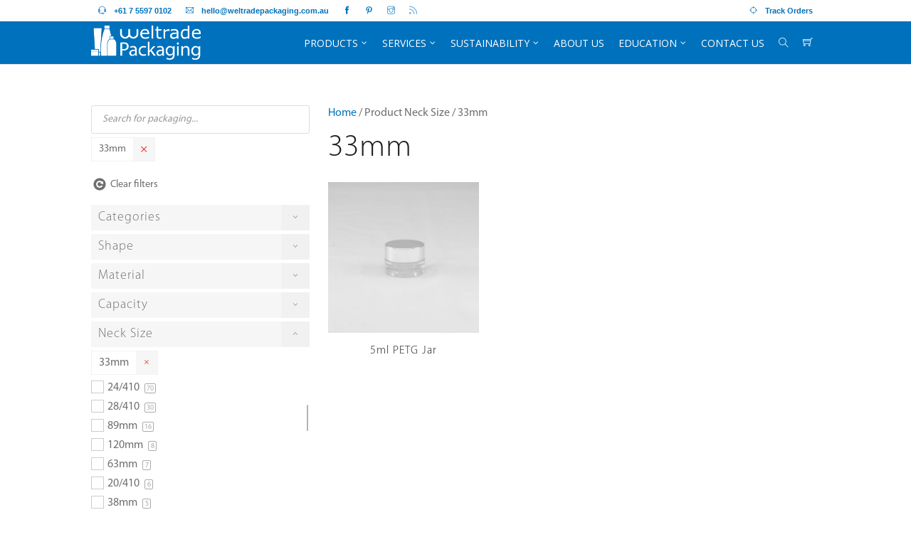

--- FILE ---
content_type: text/html; charset=UTF-8
request_url: https://weltradepackaging.com.au/products/neck-size/33mm/
body_size: 36899
content:
<!DOCTYPE html>
<html lang="en-US">
<head>
	<meta charset="UTF-8" /><link rel="preconnect" href="https://fonts.gstatic.com/" crossorigin /><script>WebFontConfig={google:{families:["Open Sans:400"]}};if ( typeof WebFont === "object" && typeof WebFont.load === "function" ) { WebFont.load( WebFontConfig ); }</script><script data-optimized="1" src="https://weltradepackaging.com.au/wp-content/plugins/litespeed-cache/assets/js/webfontloader.min.js"></script><link data-optimized="2" rel="stylesheet" href="https://weltradepackaging.com.au/wp-content/litespeed/css/97d6779ff96905a33f3915d8915c4476.css?ver=eab18" />
<meta http-equiv="X-UA-Compatible" content="IE=edge">
	<link rel="pingback" href="https://weltradepackaging.com.au/xmlrpc.php" />

	<script type="text/javascript">
		document.documentElement.className = 'js';
	</script>

	<style id="et-divi-userfonts">@font-face { font-family: "Myriad Pro Light"; font-display: swap;  src: url("https://weltradepackaging.com.au/wp-content/uploads/et-fonts/MyriadPro-Light.otf") format("opentype"); }@font-face { font-family: "Myriad Pro Regular"; font-display: swap;  src: url("https://weltradepackaging.com.au/wp-content/uploads/et-fonts/MyriadPro-Regular.otf") format("opentype"); }</style><meta name='robots' content='index, follow, max-image-preview:large, max-snippet:-1, max-video-preview:-1' />
	<style>img:is([sizes="auto" i], [sizes^="auto," i]) { contain-intrinsic-size: 3000px 1500px }</style>
	
<!-- Google Tag Manager for WordPress by gtm4wp.com -->
<script data-cfasync="false" data-pagespeed-no-defer>
	var gtm4wp_datalayer_name = "dataLayer";
	var dataLayer = dataLayer || [];
</script>
<!-- End Google Tag Manager for WordPress by gtm4wp.com --><script type="text/javascript">
			let jqueryParams=[],jQuery=function(r){return jqueryParams=[...jqueryParams,r],jQuery},$=function(r){return jqueryParams=[...jqueryParams,r],$};window.jQuery=jQuery,window.$=jQuery;let customHeadScripts=!1;jQuery.fn=jQuery.prototype={},$.fn=jQuery.prototype={},jQuery.noConflict=function(r){if(window.jQuery)return jQuery=window.jQuery,$=window.jQuery,customHeadScripts=!0,jQuery.noConflict},jQuery.ready=function(r){jqueryParams=[...jqueryParams,r]},$.ready=function(r){jqueryParams=[...jqueryParams,r]},jQuery.load=function(r){jqueryParams=[...jqueryParams,r]},$.load=function(r){jqueryParams=[...jqueryParams,r]},jQuery.fn.ready=function(r){jqueryParams=[...jqueryParams,r]},$.fn.ready=function(r){jqueryParams=[...jqueryParams,r]};</script>
	<!-- This site is optimized with the Yoast SEO plugin v23.9 - https://yoast.com/wordpress/plugins/seo/ -->
	<title>Products with 33mm neck size - Weltrade Packaging</title>
	<link rel="canonical" href="https://weltradepackaging.com.au/products/neck-size/33mm/" />
	<meta property="og:locale" content="en_US" />
	<meta property="og:type" content="article" />
	<meta property="og:title" content="Products with 33mm neck size - Weltrade Packaging" />
	<meta property="og:url" content="https://weltradepackaging.com.au/products/neck-size/33mm/" />
	<meta property="og:site_name" content="Weltrade Packaging" />
	<script type="application/ld+json" class="yoast-schema-graph">{"@context":"https://schema.org","@graph":[{"@type":"CollectionPage","@id":"https://weltradepackaging.com.au/products/neck-size/33mm/","url":"https://weltradepackaging.com.au/products/neck-size/33mm/","name":"Products with 33mm neck size - Weltrade Packaging","isPartOf":{"@id":"https://weltradepackaging.com.au/#website"},"primaryImageOfPage":{"@id":"https://weltradepackaging.com.au/products/neck-size/33mm/#primaryimage"},"image":{"@id":"https://weltradepackaging.com.au/products/neck-size/33mm/#primaryimage"},"thumbnailUrl":"https://weltradepackaging.com.au/wp-content/uploads/2018/10/PEGJ05.jpg","breadcrumb":{"@id":"https://weltradepackaging.com.au/products/neck-size/33mm/#breadcrumb"},"inLanguage":"en-US"},{"@type":"ImageObject","inLanguage":"en-US","@id":"https://weltradepackaging.com.au/products/neck-size/33mm/#primaryimage","url":"https://weltradepackaging.com.au/wp-content/uploads/2018/10/PEGJ05.jpg","contentUrl":"https://weltradepackaging.com.au/wp-content/uploads/2018/10/PEGJ05.jpg","width":1024,"height":1024,"caption":"5ml PETG Jar"},{"@type":"BreadcrumbList","@id":"https://weltradepackaging.com.au/products/neck-size/33mm/#breadcrumb","itemListElement":[{"@type":"ListItem","position":1,"name":"Home","item":"https://weltradepackaging.com.au/"},{"@type":"ListItem","position":2,"name":"33mm"}]},{"@type":"WebSite","@id":"https://weltradepackaging.com.au/#website","url":"https://weltradepackaging.com.au/","name":"Weltrade Packaging","description":"Plastic Packaging Manufacturers for the Cosmetic, Pharmaceutical, Food and Supplement Industry","publisher":{"@id":"https://weltradepackaging.com.au/#organization"},"potentialAction":[{"@type":"SearchAction","target":{"@type":"EntryPoint","urlTemplate":"https://weltradepackaging.com.au/?s={search_term_string}"},"query-input":{"@type":"PropertyValueSpecification","valueRequired":true,"valueName":"search_term_string"}}],"inLanguage":"en-US"},{"@type":"Organization","@id":"https://weltradepackaging.com.au/#organization","name":"Weltrade Packaging","url":"https://weltradepackaging.com.au/","logo":{"@type":"ImageObject","inLanguage":"en-US","@id":"https://weltradepackaging.com.au/#/schema/logo/image/","url":"https://weltradepackaging.com.au/wp-content/uploads/2018/08/logo-blue-on-transparent.png","contentUrl":"https://weltradepackaging.com.au/wp-content/uploads/2018/08/logo-blue-on-transparent.png","width":1401,"height":300,"caption":"Weltrade Packaging"},"image":{"@id":"https://weltradepackaging.com.au/#/schema/logo/image/"},"sameAs":["https://au.linkedin.com/in/stevewelshweltrade"]}]}</script>
	<!-- / Yoast SEO plugin. -->


<link rel='dns-prefetch' href='//fonts.googleapis.com' />
<link rel='dns-prefetch' href='//weltradepackaging.com.au' />
<link rel='dns-prefetch' href='//www.weltradepackaging.com.au' />
<link rel="alternate" type="application/rss+xml" title="Weltrade Packaging &raquo; Feed" href="https://weltradepackaging.com.au/feed/" />
<link rel="alternate" type="application/rss+xml" title="Weltrade Packaging &raquo; Comments Feed" href="https://weltradepackaging.com.au/comments/feed/" />
<link rel="alternate" type="application/rss+xml" title="Weltrade Packaging &raquo; 33mm Neck Size Feed" href="https://weltradepackaging.com.au/products/neck-size/33mm/feed/" />
<meta content="Weltrade Packaging Solutions v.1.0.0" name="generator"/><link rel='stylesheet' id='mailchimp_sf_main_css-css' href='https://weltradepackaging.com.au/?mcsf_action=main_css&#038;ver=1.6.2' type='text/css' media='all' />


<style id='wp-block-library-theme-inline-css' type='text/css'>
.wp-block-audio :where(figcaption){color:#555;font-size:13px;text-align:center}.is-dark-theme .wp-block-audio :where(figcaption){color:#ffffffa6}.wp-block-audio{margin:0 0 1em}.wp-block-code{border:1px solid #ccc;border-radius:4px;font-family:Menlo,Consolas,monaco,monospace;padding:.8em 1em}.wp-block-embed :where(figcaption){color:#555;font-size:13px;text-align:center}.is-dark-theme .wp-block-embed :where(figcaption){color:#ffffffa6}.wp-block-embed{margin:0 0 1em}.blocks-gallery-caption{color:#555;font-size:13px;text-align:center}.is-dark-theme .blocks-gallery-caption{color:#ffffffa6}:root :where(.wp-block-image figcaption){color:#555;font-size:13px;text-align:center}.is-dark-theme :root :where(.wp-block-image figcaption){color:#ffffffa6}.wp-block-image{margin:0 0 1em}.wp-block-pullquote{border-bottom:4px solid;border-top:4px solid;color:currentColor;margin-bottom:1.75em}.wp-block-pullquote cite,.wp-block-pullquote footer,.wp-block-pullquote__citation{color:currentColor;font-size:.8125em;font-style:normal;text-transform:uppercase}.wp-block-quote{border-left:.25em solid;margin:0 0 1.75em;padding-left:1em}.wp-block-quote cite,.wp-block-quote footer{color:currentColor;font-size:.8125em;font-style:normal;position:relative}.wp-block-quote:where(.has-text-align-right){border-left:none;border-right:.25em solid;padding-left:0;padding-right:1em}.wp-block-quote:where(.has-text-align-center){border:none;padding-left:0}.wp-block-quote.is-large,.wp-block-quote.is-style-large,.wp-block-quote:where(.is-style-plain){border:none}.wp-block-search .wp-block-search__label{font-weight:700}.wp-block-search__button{border:1px solid #ccc;padding:.375em .625em}:where(.wp-block-group.has-background){padding:1.25em 2.375em}.wp-block-separator.has-css-opacity{opacity:.4}.wp-block-separator{border:none;border-bottom:2px solid;margin-left:auto;margin-right:auto}.wp-block-separator.has-alpha-channel-opacity{opacity:1}.wp-block-separator:not(.is-style-wide):not(.is-style-dots){width:100px}.wp-block-separator.has-background:not(.is-style-dots){border-bottom:none;height:1px}.wp-block-separator.has-background:not(.is-style-wide):not(.is-style-dots){height:2px}.wp-block-table{margin:0 0 1em}.wp-block-table td,.wp-block-table th{word-break:normal}.wp-block-table :where(figcaption){color:#555;font-size:13px;text-align:center}.is-dark-theme .wp-block-table :where(figcaption){color:#ffffffa6}.wp-block-video :where(figcaption){color:#555;font-size:13px;text-align:center}.is-dark-theme .wp-block-video :where(figcaption){color:#ffffffa6}.wp-block-video{margin:0 0 1em}:root :where(.wp-block-template-part.has-background){margin-bottom:0;margin-top:0;padding:1.25em 2.375em}
</style>


<style id='global-styles-inline-css' type='text/css'>
:root{--wp--preset--aspect-ratio--square: 1;--wp--preset--aspect-ratio--4-3: 4/3;--wp--preset--aspect-ratio--3-4: 3/4;--wp--preset--aspect-ratio--3-2: 3/2;--wp--preset--aspect-ratio--2-3: 2/3;--wp--preset--aspect-ratio--16-9: 16/9;--wp--preset--aspect-ratio--9-16: 9/16;--wp--preset--color--black: #000000;--wp--preset--color--cyan-bluish-gray: #abb8c3;--wp--preset--color--white: #ffffff;--wp--preset--color--pale-pink: #f78da7;--wp--preset--color--vivid-red: #cf2e2e;--wp--preset--color--luminous-vivid-orange: #ff6900;--wp--preset--color--luminous-vivid-amber: #fcb900;--wp--preset--color--light-green-cyan: #7bdcb5;--wp--preset--color--vivid-green-cyan: #00d084;--wp--preset--color--pale-cyan-blue: #8ed1fc;--wp--preset--color--vivid-cyan-blue: #0693e3;--wp--preset--color--vivid-purple: #9b51e0;--wp--preset--gradient--vivid-cyan-blue-to-vivid-purple: linear-gradient(135deg,rgba(6,147,227,1) 0%,rgb(155,81,224) 100%);--wp--preset--gradient--light-green-cyan-to-vivid-green-cyan: linear-gradient(135deg,rgb(122,220,180) 0%,rgb(0,208,130) 100%);--wp--preset--gradient--luminous-vivid-amber-to-luminous-vivid-orange: linear-gradient(135deg,rgba(252,185,0,1) 0%,rgba(255,105,0,1) 100%);--wp--preset--gradient--luminous-vivid-orange-to-vivid-red: linear-gradient(135deg,rgba(255,105,0,1) 0%,rgb(207,46,46) 100%);--wp--preset--gradient--very-light-gray-to-cyan-bluish-gray: linear-gradient(135deg,rgb(238,238,238) 0%,rgb(169,184,195) 100%);--wp--preset--gradient--cool-to-warm-spectrum: linear-gradient(135deg,rgb(74,234,220) 0%,rgb(151,120,209) 20%,rgb(207,42,186) 40%,rgb(238,44,130) 60%,rgb(251,105,98) 80%,rgb(254,248,76) 100%);--wp--preset--gradient--blush-light-purple: linear-gradient(135deg,rgb(255,206,236) 0%,rgb(152,150,240) 100%);--wp--preset--gradient--blush-bordeaux: linear-gradient(135deg,rgb(254,205,165) 0%,rgb(254,45,45) 50%,rgb(107,0,62) 100%);--wp--preset--gradient--luminous-dusk: linear-gradient(135deg,rgb(255,203,112) 0%,rgb(199,81,192) 50%,rgb(65,88,208) 100%);--wp--preset--gradient--pale-ocean: linear-gradient(135deg,rgb(255,245,203) 0%,rgb(182,227,212) 50%,rgb(51,167,181) 100%);--wp--preset--gradient--electric-grass: linear-gradient(135deg,rgb(202,248,128) 0%,rgb(113,206,126) 100%);--wp--preset--gradient--midnight: linear-gradient(135deg,rgb(2,3,129) 0%,rgb(40,116,252) 100%);--wp--preset--font-size--small: 13px;--wp--preset--font-size--medium: 20px;--wp--preset--font-size--large: 36px;--wp--preset--font-size--x-large: 42px;--wp--preset--font-family--inter: "Inter", sans-serif;--wp--preset--font-family--cardo: Cardo;--wp--preset--spacing--20: 0.44rem;--wp--preset--spacing--30: 0.67rem;--wp--preset--spacing--40: 1rem;--wp--preset--spacing--50: 1.5rem;--wp--preset--spacing--60: 2.25rem;--wp--preset--spacing--70: 3.38rem;--wp--preset--spacing--80: 5.06rem;--wp--preset--shadow--natural: 6px 6px 9px rgba(0, 0, 0, 0.2);--wp--preset--shadow--deep: 12px 12px 50px rgba(0, 0, 0, 0.4);--wp--preset--shadow--sharp: 6px 6px 0px rgba(0, 0, 0, 0.2);--wp--preset--shadow--outlined: 6px 6px 0px -3px rgba(255, 255, 255, 1), 6px 6px rgba(0, 0, 0, 1);--wp--preset--shadow--crisp: 6px 6px 0px rgba(0, 0, 0, 1);}:root { --wp--style--global--content-size: 823px;--wp--style--global--wide-size: 1080px; }:where(body) { margin: 0; }.wp-site-blocks > .alignleft { float: left; margin-right: 2em; }.wp-site-blocks > .alignright { float: right; margin-left: 2em; }.wp-site-blocks > .aligncenter { justify-content: center; margin-left: auto; margin-right: auto; }:where(.is-layout-flex){gap: 0.5em;}:where(.is-layout-grid){gap: 0.5em;}.is-layout-flow > .alignleft{float: left;margin-inline-start: 0;margin-inline-end: 2em;}.is-layout-flow > .alignright{float: right;margin-inline-start: 2em;margin-inline-end: 0;}.is-layout-flow > .aligncenter{margin-left: auto !important;margin-right: auto !important;}.is-layout-constrained > .alignleft{float: left;margin-inline-start: 0;margin-inline-end: 2em;}.is-layout-constrained > .alignright{float: right;margin-inline-start: 2em;margin-inline-end: 0;}.is-layout-constrained > .aligncenter{margin-left: auto !important;margin-right: auto !important;}.is-layout-constrained > :where(:not(.alignleft):not(.alignright):not(.alignfull)){max-width: var(--wp--style--global--content-size);margin-left: auto !important;margin-right: auto !important;}.is-layout-constrained > .alignwide{max-width: var(--wp--style--global--wide-size);}body .is-layout-flex{display: flex;}.is-layout-flex{flex-wrap: wrap;align-items: center;}.is-layout-flex > :is(*, div){margin: 0;}body .is-layout-grid{display: grid;}.is-layout-grid > :is(*, div){margin: 0;}body{padding-top: 0px;padding-right: 0px;padding-bottom: 0px;padding-left: 0px;}a:where(:not(.wp-element-button)){text-decoration: underline;}:root :where(.wp-element-button, .wp-block-button__link){background-color: #32373c;border-width: 0;color: #fff;font-family: inherit;font-size: inherit;line-height: inherit;padding: calc(0.667em + 2px) calc(1.333em + 2px);text-decoration: none;}.has-black-color{color: var(--wp--preset--color--black) !important;}.has-cyan-bluish-gray-color{color: var(--wp--preset--color--cyan-bluish-gray) !important;}.has-white-color{color: var(--wp--preset--color--white) !important;}.has-pale-pink-color{color: var(--wp--preset--color--pale-pink) !important;}.has-vivid-red-color{color: var(--wp--preset--color--vivid-red) !important;}.has-luminous-vivid-orange-color{color: var(--wp--preset--color--luminous-vivid-orange) !important;}.has-luminous-vivid-amber-color{color: var(--wp--preset--color--luminous-vivid-amber) !important;}.has-light-green-cyan-color{color: var(--wp--preset--color--light-green-cyan) !important;}.has-vivid-green-cyan-color{color: var(--wp--preset--color--vivid-green-cyan) !important;}.has-pale-cyan-blue-color{color: var(--wp--preset--color--pale-cyan-blue) !important;}.has-vivid-cyan-blue-color{color: var(--wp--preset--color--vivid-cyan-blue) !important;}.has-vivid-purple-color{color: var(--wp--preset--color--vivid-purple) !important;}.has-black-background-color{background-color: var(--wp--preset--color--black) !important;}.has-cyan-bluish-gray-background-color{background-color: var(--wp--preset--color--cyan-bluish-gray) !important;}.has-white-background-color{background-color: var(--wp--preset--color--white) !important;}.has-pale-pink-background-color{background-color: var(--wp--preset--color--pale-pink) !important;}.has-vivid-red-background-color{background-color: var(--wp--preset--color--vivid-red) !important;}.has-luminous-vivid-orange-background-color{background-color: var(--wp--preset--color--luminous-vivid-orange) !important;}.has-luminous-vivid-amber-background-color{background-color: var(--wp--preset--color--luminous-vivid-amber) !important;}.has-light-green-cyan-background-color{background-color: var(--wp--preset--color--light-green-cyan) !important;}.has-vivid-green-cyan-background-color{background-color: var(--wp--preset--color--vivid-green-cyan) !important;}.has-pale-cyan-blue-background-color{background-color: var(--wp--preset--color--pale-cyan-blue) !important;}.has-vivid-cyan-blue-background-color{background-color: var(--wp--preset--color--vivid-cyan-blue) !important;}.has-vivid-purple-background-color{background-color: var(--wp--preset--color--vivid-purple) !important;}.has-black-border-color{border-color: var(--wp--preset--color--black) !important;}.has-cyan-bluish-gray-border-color{border-color: var(--wp--preset--color--cyan-bluish-gray) !important;}.has-white-border-color{border-color: var(--wp--preset--color--white) !important;}.has-pale-pink-border-color{border-color: var(--wp--preset--color--pale-pink) !important;}.has-vivid-red-border-color{border-color: var(--wp--preset--color--vivid-red) !important;}.has-luminous-vivid-orange-border-color{border-color: var(--wp--preset--color--luminous-vivid-orange) !important;}.has-luminous-vivid-amber-border-color{border-color: var(--wp--preset--color--luminous-vivid-amber) !important;}.has-light-green-cyan-border-color{border-color: var(--wp--preset--color--light-green-cyan) !important;}.has-vivid-green-cyan-border-color{border-color: var(--wp--preset--color--vivid-green-cyan) !important;}.has-pale-cyan-blue-border-color{border-color: var(--wp--preset--color--pale-cyan-blue) !important;}.has-vivid-cyan-blue-border-color{border-color: var(--wp--preset--color--vivid-cyan-blue) !important;}.has-vivid-purple-border-color{border-color: var(--wp--preset--color--vivid-purple) !important;}.has-vivid-cyan-blue-to-vivid-purple-gradient-background{background: var(--wp--preset--gradient--vivid-cyan-blue-to-vivid-purple) !important;}.has-light-green-cyan-to-vivid-green-cyan-gradient-background{background: var(--wp--preset--gradient--light-green-cyan-to-vivid-green-cyan) !important;}.has-luminous-vivid-amber-to-luminous-vivid-orange-gradient-background{background: var(--wp--preset--gradient--luminous-vivid-amber-to-luminous-vivid-orange) !important;}.has-luminous-vivid-orange-to-vivid-red-gradient-background{background: var(--wp--preset--gradient--luminous-vivid-orange-to-vivid-red) !important;}.has-very-light-gray-to-cyan-bluish-gray-gradient-background{background: var(--wp--preset--gradient--very-light-gray-to-cyan-bluish-gray) !important;}.has-cool-to-warm-spectrum-gradient-background{background: var(--wp--preset--gradient--cool-to-warm-spectrum) !important;}.has-blush-light-purple-gradient-background{background: var(--wp--preset--gradient--blush-light-purple) !important;}.has-blush-bordeaux-gradient-background{background: var(--wp--preset--gradient--blush-bordeaux) !important;}.has-luminous-dusk-gradient-background{background: var(--wp--preset--gradient--luminous-dusk) !important;}.has-pale-ocean-gradient-background{background: var(--wp--preset--gradient--pale-ocean) !important;}.has-electric-grass-gradient-background{background: var(--wp--preset--gradient--electric-grass) !important;}.has-midnight-gradient-background{background: var(--wp--preset--gradient--midnight) !important;}.has-small-font-size{font-size: var(--wp--preset--font-size--small) !important;}.has-medium-font-size{font-size: var(--wp--preset--font-size--medium) !important;}.has-large-font-size{font-size: var(--wp--preset--font-size--large) !important;}.has-x-large-font-size{font-size: var(--wp--preset--font-size--x-large) !important;}.has-inter-font-family{font-family: var(--wp--preset--font-family--inter) !important;}.has-cardo-font-family{font-family: var(--wp--preset--font-family--cardo) !important;}
:where(.wp-block-post-template.is-layout-flex){gap: 1.25em;}:where(.wp-block-post-template.is-layout-grid){gap: 1.25em;}
:where(.wp-block-columns.is-layout-flex){gap: 2em;}:where(.wp-block-columns.is-layout-grid){gap: 2em;}
:root :where(.wp-block-pullquote){font-size: 1.5em;line-height: 1.6;}
</style>



<style id='woocommerce-inline-inline-css' type='text/css'>
.woocommerce form .form-row .required { visibility: visible; }
</style>












<script type="text/javascript" src="https://weltradepackaging.com.au/wp-includes/js/jquery/jquery.min.js?ver=3.7.1" id="jquery-core-js"></script>
<script data-optimized="1" type="text/javascript" src="https://weltradepackaging.com.au/wp-content/litespeed/js/637f0ff5cfe008c7726a5f37d379e1f6.js?ver=844eb" id="jquery-migrate-js"></script>
<script type="text/javascript" id="jquery-js-after">
/* <![CDATA[ */
jqueryParams.length&&$.each(jqueryParams,function(e,r){if("function"==typeof r){var n=String(r);n.replace("$","jQuery");var a=new Function("return "+n)();$(document).ready(a)}});
/* ]]> */
</script>
<script data-optimized="1" type="text/javascript" src="https://weltradepackaging.com.au/wp-content/litespeed/js/e131bb518aaa31de74bab3f9a10c8deb.js?ver=4c1b3" id="jquery-blockui-js" defer="defer" data-wp-strategy="defer"></script>
<script type="text/javascript" id="wc-add-to-cart-js-extra">
/* <![CDATA[ */
var wc_add_to_cart_params = {"ajax_url":"\/wp-admin\/admin-ajax.php","wc_ajax_url":"\/?wc-ajax=%%endpoint%%","i18n_view_cart":"View cart","cart_url":"https:\/\/weltradepackaging.com.au\/cart\/","is_cart":"","cart_redirect_after_add":"no"};
/* ]]> */
</script>
<script data-optimized="1" type="text/javascript" src="https://weltradepackaging.com.au/wp-content/litespeed/js/c4a518060c9fad006a0d039e2c16bb56.js?ver=d7a57" id="wc-add-to-cart-js" defer="defer" data-wp-strategy="defer"></script>
<script data-optimized="1" type="text/javascript" src="https://weltradepackaging.com.au/wp-content/litespeed/js/df56b5cff752fe21cb5e84329d7abfd7.js?ver=9b2e1" id="js-cookie-js" defer="defer" data-wp-strategy="defer"></script>
<script type="text/javascript" id="woocommerce-js-extra">
/* <![CDATA[ */
var woocommerce_params = {"ajax_url":"\/wp-admin\/admin-ajax.php","wc_ajax_url":"\/?wc-ajax=%%endpoint%%"};
/* ]]> */
</script>
<script data-optimized="1" type="text/javascript" src="https://weltradepackaging.com.au/wp-content/litespeed/js/d4b448e45655212c2e7944cb9c0d3632.js?ver=63950" id="woocommerce-js" defer="defer" data-wp-strategy="defer"></script>
<script data-optimized="1" type="text/javascript" src="https://weltradepackaging.com.au/wp-content/litespeed/js/d67deca10cb6b744c7ff0ae63d9ef444.js?ver=e65f7" id="weltrade-js-js"></script>
<script data-optimized="1" type="text/javascript" src="https://weltradepackaging.com.au/wp-content/litespeed/js/c81ba960829acb66e1a6e6bf7e498dbb.js?ver=492bf" id="weltrade-woocommerce-login-popup-js"></script>
<script type="text/javascript" src="https://weltradepackaging.com.au/wp-content/themes/weltrade/js/ajax-search.js?ver=1709118176" id="weltrade-ajax-search-for-woocommerce-js"></script>
<link rel="https://api.w.org/" href="https://weltradepackaging.com.au/wp-json/" /><link rel="EditURI" type="application/rsd+xml" title="RSD" href="https://weltradepackaging.com.au/xmlrpc.php?rsd" />
<meta name="generator" content="WordPress 6.7.4" />
<meta name="generator" content="WooCommerce 9.4.2" />
<script>document.documentElement.className += " js";</script>

<!-- Google Tag Manager for WordPress by gtm4wp.com -->
<!-- GTM Container placement set to footer -->
<script data-cfasync="false" data-pagespeed-no-defer>
	var dataLayer_content = {"pagePostType":"product","pagePostType2":"tax-product","pageCategory":[]};
	dataLayer.push( dataLayer_content );
</script>
<script data-cfasync="false">
(function(w,d,s,l,i){w[l]=w[l]||[];w[l].push({'gtm.start':
new Date().getTime(),event:'gtm.js'});var f=d.getElementsByTagName(s)[0],
j=d.createElement(s),dl=l!='dataLayer'?'&l='+l:'';j.async=true;j.src=
'//www.googletagmanager.com/gtm.js?id='+i+dl;f.parentNode.insertBefore(j,f);
})(window,document,'script','dataLayer','GTM-MTCTF59');
</script>
<!-- End Google Tag Manager for WordPress by gtm4wp.com --><link rel="apple-touch-icon" sizes="180x180" href="/wp-content/uploads/fbrfg/apple-touch-icon.png?v=BGm4jx8Lgm">
<link rel="icon" type="image/png" sizes="32x32" href="/wp-content/uploads/fbrfg/favicon-32x32.png?v=BGm4jx8Lgm">
<link rel="icon" type="image/png" sizes="192x192" href="/wp-content/uploads/fbrfg/android-chrome-192x192.png?v=BGm4jx8Lgm">
<link rel="icon" type="image/png" sizes="16x16" href="/wp-content/uploads/fbrfg/favicon-16x16.png?v=BGm4jx8Lgm">
<link rel="manifest" href="/wp-content/uploads/fbrfg/site.webmanifest?v=BGm4jx8Lgm">
<link rel="mask-icon" href="/wp-content/uploads/fbrfg/safari-pinned-tab.svg?v=BGm4jx8Lgm" color="#0071bc">
<link rel="shortcut icon" href="/wp-content/uploads/fbrfg/favicon.ico?v=BGm4jx8Lgm">
<meta name="apple-mobile-web-app-title" content="Weltrade Packaging">
<meta name="application-name" content="Weltrade Packaging">
<meta name="msapplication-TileColor" content="#0071bc">
<meta name="msapplication-TileImage" content="/wp-content/uploads/fbrfg/mstile-144x144.png?v=BGm4jx8Lgm">
<meta name="msapplication-config" content="/wp-content/uploads/fbrfg/browserconfig.xml?v=BGm4jx8Lgm">
<meta name="theme-color" content="#ffffff">		<style>
			.dgwt-wcas-ico-magnifier,.dgwt-wcas-ico-magnifier-handler{max-width:20px}.dgwt-wcas-search-wrapp{max-width:700px}.dgwt-wcas-search-wrapp .dgwt-wcas-sf-wrapp .dgwt-wcas-search-submit::before{border-color:transparent #0071bc}.dgwt-wcas-search-wrapp .dgwt-wcas-sf-wrapp .dgwt-wcas-search-submit:hover::before,.dgwt-wcas-search-wrapp .dgwt-wcas-sf-wrapp .dgwt-wcas-search-submit:focus::before{border-right-color:#0071bc}.dgwt-wcas-search-wrapp .dgwt-wcas-sf-wrapp .dgwt-wcas-search-submit,.dgwt-wcas-om-bar .dgwt-wcas-om-return{background-color:#0071bc;color:#fff}.dgwt-wcas-search-wrapp .dgwt-wcas-ico-magnifier,.dgwt-wcas-search-wrapp .dgwt-wcas-sf-wrapp .dgwt-wcas-search-submit svg path,.dgwt-wcas-om-bar .dgwt-wcas-om-return svg path{fill:#fff}.dgwt-wcas-suggestion-selected{background-color:#f6f6f6}.dgwt-wcas-st strong,.dgwt-wcas-sd strong{color:#0071bc}		</style>
		<meta name="viewport" content="width=device-width, initial-scale=1.0, maximum-scale=1.0, user-scalable=0" />	<noscript><style>.woocommerce-product-gallery{ opacity: 1 !important; }</style></noscript>
	
	<meta name="viewport" content="width=device-width, initial-scale=1.0">

	<style type="text/css" id="custom-background-css">
body.custom-background { background-color: #ffffff; }
</style>
	<style>:root{  --wcpasectiontitlesize:14px;   --wcpalabelsize:14px;   --wcpadescsize:13px;   --wcpaerrorsize:13px;   --wcpalabelweight:normal;   --wcpadescweight:normal;   --wcpaborderwidth:1px;   --wcpaborderradius:6px;   --wcpainputheight:45px;   --wcpachecklabelsize:14px;   --wcpacheckborderwidth:1px;   --wcpacheckwidth:20px;   --wcpacheckheight:20px;   --wcpacheckborderradius:4px;   --wcpacheckbuttonradius:5px;   --wcpacheckbuttonborder:2px;   --wcpaqtywidth:100px;   --wcpaqtyheight:45px;   --wcpaqtyradius:6px; }:root{  --wcpasectiontitlecolor:#4A4A4A;   --wcpasectiontitlebg:rgba(238,238,238,0.28);   --wcpalinecolor:#Bebebe;   --wcpabuttoncolor:#3340d3;   --wcpalabelcolor:#424242;   --wcpadesccolor:#797979;   --wcpabordercolor:#c6d0e9;   --wcpabordercolorfocus:#3561f3;   --wcpainputbgcolor:#FFFFFF;   --wcpainputcolor:#5d5d5d;   --wcpachecklabelcolor:#4a4a4a;   --wcpacheckbgcolor:#3340d3;   --wcpacheckbordercolor:#B9CBE3;   --wcpachecktickcolor:#ffffff;   --wcparadiobgcolor:#3340d3;   --wcparadiobordercolor:#B9CBE3;   --wcparadioselbordercolor:#3340d3;   --wcpabuttontextcolor:#ffffff;   --wcpaerrorcolor:#F55050;   --wcpacheckbuttoncolor:#CAE2F9;   --wcpacheckbuttonbordercolor:#EEEEEE;   --wcpacheckbuttonselectioncolor:#CECECE;   --wcpaimageselectionoutline:#3340d3;   --wcpaimagetickbg:#2649FF;   --wcpaimagetickcolor:#FFFFFF;   --wcpaimagetickborder:#FFFFFF;   --wcpaimagemagnifierbg:#2649FF;   --wcpaimagemagnifiercolor:#ffffff;   --wcpaimagemagnifierborder:#FFFFFF;   --wcpaimageselectionshadow:rgba(0,0,0,0.25);   --wcpachecktogglebg:#CAE2F9;   --wcpachecktogglecirclecolor:#FFFFFF;   --wcpachecktogglebgactive:#BADA55;   --wcpaqtybuttoncolor:#EEEEEE;   --wcpaqtybuttonhovercolor:#DDDDDD;   --wcpaqtybuttontextcolor:#424242; }:root{  --wcpaleftlabelwidth:120px; }</style>
        <div id="wdm-cart-count" style="display:none" data-display-bubble="0">
            <a href='https://weltradepackaging.com.au/order-enquire-now/' class='wdm-cart-count-link' title="0 product added in Enquiry Cart">
                <span class='wdm-quoteupicon wdm-quoteupicon-list'></span><span class='wdm-quoteupicon-count'>0</span>
            </a>
        </div>
        <!-- Facebook Pixel Code -->
<script>
!function(f,b,e,v,n,t,s)
{if(f.fbq)return;n=f.fbq=function(){n.callMethod?
n.callMethod.apply(n,arguments):n.queue.push(arguments)};
if(!f._fbq)f._fbq=n;n.push=n;n.loaded=!0;n.version='2.0';
n.queue=[];t=b.createElement(e);t.async=!0;
t.src=v;s=b.getElementsByTagName(e)[0];
s.parentNode.insertBefore(t,s)}(window,document,'script',
'https://connect.facebook.net/en_US/fbevents.js');
 fbq('init', '1894009647554487'); 
fbq('track', 'PageView');
</script>
<noscript>
 <img height="1" width="1" src="https://www.facebook.com/tr?id=1894009647554487&amp;ev=PageView%0A&amp;noscript=1">
</noscript>
<!-- End Facebook Pixel Code -->

<!-- START chatbot scripts -->
<script>
  window.chatbaseConfig = {
    chatbotId: "5Y5re7fb98-iO3XqbSZnG",
  }
</script>
<script src="https://www.chatbase.co/embed.min.js" id="5Y5re7fb98-iO3XqbSZnG" defer>
</script>
<!-- END chatbot scripts --><style class='wp-fonts-local' type='text/css'>
@font-face{font-family:Inter;font-style:normal;font-weight:300 900;font-display:fallback;src:url('https://weltradepackaging.com.au/wp-content/plugins/woocommerce/assets/fonts/Inter-VariableFont_slnt,wght.woff2') format('woff2');font-stretch:normal;}
@font-face{font-family:Cardo;font-style:normal;font-weight:400;font-display:fallback;src:url('https://weltradepackaging.com.au/wp-content/plugins/woocommerce/assets/fonts/cardo_normal_400.woff2') format('woff2');}
</style>
<link rel="icon" href="https://weltradepackaging.com.au/wp-content/uploads/2018/08/cropped-icon-blue-on-transparent-32x32.png" sizes="32x32" />
<link rel="icon" href="https://weltradepackaging.com.au/wp-content/uploads/2018/08/cropped-icon-blue-on-transparent-192x192.png" sizes="192x192" />
<link rel="apple-touch-icon" href="https://weltradepackaging.com.au/wp-content/uploads/2018/08/cropped-icon-blue-on-transparent-180x180.png" />
<meta name="msapplication-TileImage" content="https://weltradepackaging.com.au/wp-content/uploads/2018/08/cropped-icon-blue-on-transparent-270x270.png" />
<meta name="generator" content="Product Filter for WooCommerce"/><style id="et-divi-customizer-cpt-global-cached-inline-styles">body,.et-db #et-boc .et-l .et_pb_column_1_2 .et_quote_content blockquote cite,.et-db #et-boc .et-l .et_pb_column_1_2 .et_link_content a.et_link_main_url,.et-db #et-boc .et-l .et_pb_column_1_3 .et_quote_content blockquote cite,.et-db #et-boc .et-l .et_pb_column_3_8 .et_quote_content blockquote cite,.et-db #et-boc .et-l .et_pb_column_1_4 .et_quote_content blockquote cite,.et-db #et-boc .et-l .et_pb_blog_grid .et_quote_content blockquote cite,.et-db #et-boc .et-l .et_pb_column_1_3 .et_link_content a.et_link_main_url,.et-db #et-boc .et-l .et_pb_column_3_8 .et_link_content a.et_link_main_url,.et-db #et-boc .et-l .et_pb_column_1_4 .et_link_content a.et_link_main_url,.et-db #et-boc .et-l .et_pb_blog_grid .et_link_content a.et_link_main_url,body.et-db #et-boc .et-l .et_pb_bg_layout_light .et_pb_post p,body.et-db #et-boc .et-l .et_pb_bg_layout_dark .et_pb_post p{font-size:16px}.et-db #et-boc .et-l .et_pb_slide_content,.et-db #et-boc .et-l .et_pb_best_value{font-size:18px}body{color:#6d6f71}h1,.et-db #et-boc .et-l h1,h2,.et-db #et-boc .et-l h2,h3,.et-db #et-boc .et-l h3,h4,.et-db #et-boc .et-l h4,h5,.et-db #et-boc .et-l h5,h6,.et-db #et-boc .et-l h6{color:#221e1f}body{line-height:1.4em}.woocommerce #respond input#submit,.woocommerce-page #respond input#submit,.woocommerce #content input.button,.woocommerce-page #content input.button,.woocommerce-message,.woocommerce-error,.woocommerce-info{background:#0071bc!important}#et_search_icon:hover,.mobile_menu_bar:before,.mobile_menu_bar:after,.et_toggle_slide_menu:after,.et-social-icon a:hover,.et_pb_sum,.et-db #et-boc .et-l .et_pb_sum,.et-db #et-boc .et-l .et_pb_pricing li a,.et-db #et-boc .et-l .et_pb_pricing_table_button,.et_overlay:before,.et-db #et-boc .et-l .et_overlay:before,.entry-summary p.price ins,.et-db #et-boc .et-l .entry-summary p.price ins,.woocommerce div.product span.price,.woocommerce-page div.product span.price,.woocommerce #content div.product span.price,.woocommerce-page #content div.product span.price,.woocommerce div.product p.price,.woocommerce-page div.product p.price,.woocommerce #content div.product p.price,.woocommerce-page #content div.product p.price,.et-db #et-boc .et-l .et_pb_member_social_links a:hover,.woocommerce .star-rating span:before,.woocommerce-page .star-rating span:before,.et_pb_widget li a:hover,.et-db #et-boc .et-l .et_pb_widget li a:hover,.et-db #et-boc .et-l .et_pb_filterable_portfolio .et_pb_portfolio_filters li a.active,.et-db #et-boc .et-l .et_pb_filterable_portfolio .et_pb_portofolio_pagination ul li a.active,.et-db #et-boc .et-l .et_pb_gallery .et_pb_gallery_pagination ul li a.active,.wp-pagenavi span.current,.wp-pagenavi a:hover,.nav-single a,.et-db #et-boc .et-l .nav-single a,.tagged_as a,.et-db #et-boc .et-l .tagged_as a,.posted_in a,.et-db #et-boc .et-l .posted_in a{color:#0071bc}.et-db #et-boc .et-l .et_pb_contact_submit,.et-db #et-boc .et-l .et_password_protected_form .et_submit_button,.et-db #et-boc .et-l .et_pb_bg_layout_light .et_pb_newsletter_button,.et-db #et-boc .et-l .comment-reply-link,.et-db .form-submit #et-boc .et-l .et_pb_button,.et-db #et-boc .et-l .et_pb_bg_layout_light .et_pb_promo_button,.et-db #et-boc .et-l .et_pb_bg_layout_light .et_pb_more_button,.woocommerce a.button.alt,.woocommerce.et-db #et-boc .et-l a.button.alt,.woocommerce-page a.button.alt,.woocommerce-page.et-db #et-boc .et-l a.button.alt,.woocommerce button.button.alt,.woocommerce.et-db #et-boc .et-l button.button.alt,.woocommerce button.button.alt.disabled,.woocommerce.et-db #et-boc .et-l button.button.alt.disabled,.woocommerce-page button.button.alt,.woocommerce-page.et-db #et-boc .et-l button.button.alt,.woocommerce-page button.button.alt.disabled,.woocommerce-page.et-db #et-boc .et-l button.button.alt.disabled,.woocommerce input.button.alt,.woocommerce.et-db #et-boc .et-l input.button.alt,.woocommerce-page input.button.alt,.woocommerce-page.et-db #et-boc .et-l input.button.alt,.woocommerce #respond input#submit.alt,.woocommerce-page #respond input#submit.alt,.woocommerce #content input.button.alt,.woocommerce #content.et-db #et-boc .et-l input.button.alt,.woocommerce-page #content input.button.alt,.woocommerce-page #content.et-db #et-boc .et-l input.button.alt,.woocommerce a.button,.woocommerce.et-db #et-boc .et-l a.button,.woocommerce-page a.button,.woocommerce-page.et-db #et-boc .et-l a.button,.woocommerce button.button,.woocommerce.et-db #et-boc .et-l button.button,.woocommerce-page button.button,.woocommerce-page.et-db #et-boc .et-l button.button,.woocommerce input.button,.woocommerce.et-db #et-boc .et-l input.button,.woocommerce-page input.button,.woocommerce-page.et-db #et-boc .et-l input.button,.et-db #et-boc .et-l .et_pb_contact p input[type="checkbox"]:checked+label i:before,.et-db #et-boc .et-l .et_pb_bg_layout_light.et_pb_module.et_pb_button{color:#0071bc}.footer-widget h4,.et-db #et-boc .et-l .footer-widget h4{color:#0071bc}.et-search-form,.et-db #et-boc .et-l .et-search-form,.nav li ul,.et-db #et-boc .et-l .nav li ul,.et_mobile_menu,.et-db #et-boc .et-l .et_mobile_menu,.footer-widget li:before,.et-db #et-boc .et-l .footer-widget li:before,.et-db #et-boc .et-l .et_pb_pricing li:before,blockquote,.et-db #et-boc .et-l blockquote{border-color:#0071bc}.et-db #et-boc .et-l .et_pb_counter_amount,.et-db #et-boc .et-l .et_pb_featured_table .et_pb_pricing_heading,.et_quote_content,.et-db #et-boc .et-l .et_quote_content,.et_link_content,.et-db #et-boc .et-l .et_link_content,.et_audio_content,.et-db #et-boc .et-l .et_audio_content,.et-db #et-boc .et-l .et_pb_post_slider.et_pb_bg_layout_dark,.et_slide_in_menu_container,.et-db #et-boc .et-l .et_slide_in_menu_container,.et-db #et-boc .et-l .et_pb_contact p input[type="radio"]:checked+label i:before{background-color:#0071bc}.container,.et-db #et-boc .et-l .container,.et-db #et-boc .et-l .et_pb_row,.et-db #et-boc .et-l .et_pb_slider .et_pb_container,.et-db #et-boc .et-l .et_pb_fullwidth_section .et_pb_title_container,.et-db #et-boc .et-l .et_pb_fullwidth_section .et_pb_title_featured_container,.et-db #et-boc .et-l .et_pb_fullwidth_header:not(.et_pb_fullscreen) .et_pb_fullwidth_header_container{max-width:1280px}.et_boxed_layout #page-container,.et_boxed_layout.et_non_fixed_nav.et_transparent_nav #page-container #top-header,.et_boxed_layout.et_non_fixed_nav.et_transparent_nav #page-container #main-header,.et_fixed_nav.et_boxed_layout #page-container #top-header,.et_fixed_nav.et_boxed_layout #page-container #main-header,.et_boxed_layout #page-container .container,.et_boxed_layout.et-db #et-boc .et-l #page-container .et_pb_row{max-width:1440px}a,.et-db #et-boc .et-l a{color:#0071bc}#main-header,#main-header .nav li ul,.et-search-form,#main-header .et_mobile_menu{background-color:#0071bc}.et_secondary_nav_enabled #page-container #top-header{background-color:#0071bc!important}#et-secondary-nav li ul{background-color:#0071bc}#top-menu li.current-menu-ancestor>a,#top-menu li.current-menu-item>a,#top-menu li.current_page_item>a{color:#ffffff}#main-footer .footer-widget h4,#main-footer .widget_block h1,#main-footer .widget_block h2,#main-footer .widget_block h3,#main-footer .widget_block h4,#main-footer .widget_block h5,#main-footer .widget_block h6{color:#0071bc}.footer-widget li:before{border-color:#0071bc}#footer-widgets .footer-widget li:before{top:10.6px}.woocommerce a.button.alt,.woocommerce.et-db #et-boc .et-l a.button.alt,.woocommerce-page a.button.alt,.woocommerce-page.et-db #et-boc .et-l a.button.alt,.woocommerce button.button.alt,.woocommerce.et-db #et-boc .et-l button.button.alt,.woocommerce button.button.alt.disabled,.woocommerce.et-db #et-boc .et-l button.button.alt.disabled,.woocommerce-page button.button.alt,.woocommerce-page.et-db #et-boc .et-l button.button.alt,.woocommerce-page button.button.alt.disabled,.woocommerce-page.et-db #et-boc .et-l button.button.alt.disabled,.woocommerce input.button.alt,.woocommerce.et-db #et-boc .et-l input.button.alt,.woocommerce-page input.button.alt,.woocommerce-page.et-db #et-boc .et-l input.button.alt,.woocommerce #respond input#submit.alt,.woocommerce-page #respond input#submit.alt,.woocommerce #content input.button.alt,.woocommerce #content.et-db #et-boc .et-l input.button.alt,.woocommerce-page #content input.button.alt,.woocommerce-page #content.et-db #et-boc .et-l input.button.alt,.woocommerce a.button,.woocommerce.et-db #et-boc .et-l a.button,.woocommerce-page a.button,.woocommerce-page.et-db #et-boc .et-l a.button,.woocommerce button.button,.woocommerce.et-db #et-boc .et-l button.button,.woocommerce-page button.button,.woocommerce-page.et-db #et-boc .et-l button.button,.woocommerce input.button,.woocommerce.et-db #et-boc .et-l input.button,.woocommerce-page input.button,.woocommerce-page.et-db #et-boc .et-l input.button,.woocommerce #respond input#submit,.woocommerce-page #respond input#submit,.woocommerce #content input.button,.woocommerce #content.et-db #et-boc .et-l input.button,.woocommerce-page #content input.button,.woocommerce-page #content.et-db #et-boc .et-l input.button,.woocommerce-message a.button.wc-forward,body .et_pb_button,body.et-db #et-boc .et-l .et_pb_button{font-size:24px;background-color:#0071bc;border-width:0px!important;border-color:#0071bc;border-radius:0px}.woocommerce.et_pb_button_helper_class a.button.alt,.woocommerce.et_pb_button_helper_class.et-db #et-boc .et-l a.button.alt,.woocommerce-page.et_pb_button_helper_class a.button.alt,.woocommerce-page.et_pb_button_helper_class.et-db #et-boc .et-l a.button.alt,.woocommerce.et_pb_button_helper_class button.button.alt,.woocommerce.et_pb_button_helper_class.et-db #et-boc .et-l button.button.alt,.woocommerce.et_pb_button_helper_class button.button.alt.disabled,.woocommerce.et_pb_button_helper_class.et-db #et-boc .et-l button.button.alt.disabled,.woocommerce-page.et_pb_button_helper_class button.button.alt,.woocommerce-page.et_pb_button_helper_class.et-db #et-boc .et-l button.button.alt,.woocommerce-page.et_pb_button_helper_class button.button.alt.disabled,.woocommerce-page.et_pb_button_helper_class.et-db #et-boc .et-l button.button.alt.disabled,.woocommerce.et_pb_button_helper_class input.button.alt,.woocommerce.et_pb_button_helper_class.et-db #et-boc .et-l input.button.alt,.woocommerce-page.et_pb_button_helper_class input.button.alt,.woocommerce-page.et_pb_button_helper_class.et-db #et-boc .et-l input.button.alt,.woocommerce.et_pb_button_helper_class #respond input#submit.alt,.woocommerce-page.et_pb_button_helper_class #respond input#submit.alt,.woocommerce.et_pb_button_helper_class #content input.button.alt,.woocommerce.et_pb_button_helper_class #content.et-db #et-boc .et-l input.button.alt,.woocommerce-page.et_pb_button_helper_class #content input.button.alt,.woocommerce-page.et_pb_button_helper_class #content.et-db #et-boc .et-l input.button.alt,.woocommerce.et_pb_button_helper_class a.button,.woocommerce.et_pb_button_helper_class.et-db #et-boc .et-l a.button,.woocommerce-page.et_pb_button_helper_class a.button,.woocommerce-page.et_pb_button_helper_class.et-db #et-boc .et-l a.button,.woocommerce.et_pb_button_helper_class button.button,.woocommerce.et_pb_button_helper_class.et-db #et-boc .et-l button.button,.woocommerce-page.et_pb_button_helper_class button.button,.woocommerce-page.et_pb_button_helper_class.et-db #et-boc .et-l button.button,.woocommerce.et_pb_button_helper_class input.button,.woocommerce.et_pb_button_helper_class.et-db #et-boc .et-l input.button,.woocommerce-page.et_pb_button_helper_class input.button,.woocommerce-page.et_pb_button_helper_class.et-db #et-boc .et-l input.button,.woocommerce.et_pb_button_helper_class #respond input#submit,.woocommerce-page.et_pb_button_helper_class #respond input#submit,.woocommerce.et_pb_button_helper_class #content input.button,.woocommerce.et_pb_button_helper_class #content.et-db #et-boc .et-l input.button,.woocommerce-page.et_pb_button_helper_class #content input.button,.woocommerce-page.et_pb_button_helper_class #content.et-db #et-boc .et-l input.button,body.et_pb_button_helper_class .et_pb_button,body.et_pb_button_helper_class.et-db #et-boc .et-l .et_pb_button,body.et_pb_button_helper_class .et_pb_module.et_pb_button,body.et_pb_button_helper_class.et-db #et-boc .et-l .et_pb_module.et_pb_button{color:#ffffff}.woocommerce a.button.alt:after,.woocommerce.et-db #et-boc .et-l a.button.alt:after,.woocommerce-page a.button.alt:after,.woocommerce-page.et-db #et-boc .et-l a.button.alt:after,.woocommerce button.button.alt:after,.woocommerce.et-db #et-boc .et-l button.button.alt:after,.woocommerce-page button.button.alt:after,.woocommerce-page.et-db #et-boc .et-l button.button.alt:after,.woocommerce input.button.alt:after,.woocommerce.et-db #et-boc .et-l input.button.alt:after,.woocommerce-page input.button.alt:after,.woocommerce-page.et-db #et-boc .et-l input.button.alt:after,.woocommerce #respond input#submit.alt:after,.woocommerce-page #respond input#submit.alt:after,.woocommerce #content input.button.alt:after,.woocommerce #content.et-db #et-boc .et-l input.button.alt:after,.woocommerce-page #content input.button.alt:after,.woocommerce-page #content.et-db #et-boc .et-l input.button.alt:after,.woocommerce a.button:after,.woocommerce.et-db #et-boc .et-l a.button:after,.woocommerce-page a.button:after,.woocommerce-page.et-db #et-boc .et-l a.button:after,.woocommerce button.button:after,.woocommerce.et-db #et-boc .et-l button.button:after,.woocommerce-page button.button:after,.woocommerce-page.et-db #et-boc .et-l button.button:after,.woocommerce input.button:after,.woocommerce.et-db #et-boc .et-l input.button:after,.woocommerce-page input.button:after,.woocommerce-page.et-db #et-boc .et-l input.button:after,.woocommerce #respond input#submit:after,.woocommerce-page #respond input#submit:after,.woocommerce #content input.button:after,.woocommerce #content.et-db #et-boc .et-l input.button:after,.woocommerce-page #content input.button:after,.woocommerce-page #content.et-db #et-boc .et-l input.button:after,body .et_pb_button:after,body.et-db #et-boc .et-l .et_pb_button:after{content:'9';font-size:24px}body .et_pb_bg_layout_light.et_pb_button:hover,body.et-db #et-boc .et-l .et_pb_bg_layout_light.et_pb_button:hover,body .et_pb_bg_layout_light .et_pb_button:hover,body.et-db #et-boc .et-l .et_pb_bg_layout_light .et_pb_button:hover,body .et_pb_button:hover,body.et-db #et-boc .et-l .et_pb_button:hover{color:#ffffff!important;background-color:#134e8d;border-color:#134e8d!important;border-radius:0px}.woocommerce a.button.alt:hover,.woocommerce.et-db #et-boc .et-l a.button.alt:hover,.woocommerce-page a.button.alt:hover,.woocommerce-page.et-db #et-boc .et-l a.button.alt:hover,.woocommerce button.button.alt:hover,.woocommerce.et-db #et-boc .et-l button.button.alt:hover,.woocommerce button.button.alt.disabled:hover,.woocommerce.et-db #et-boc .et-l button.button.alt.disabled:hover,.woocommerce-page button.button.alt:hover,.woocommerce-page.et-db #et-boc .et-l button.button.alt:hover,.woocommerce-page button.button.alt.disabled:hover,.woocommerce-page.et-db #et-boc .et-l button.button.alt.disabled:hover,.woocommerce input.button.alt:hover,.woocommerce.et-db #et-boc .et-l input.button.alt:hover,.woocommerce-page input.button.alt:hover,.woocommerce-page.et-db #et-boc .et-l input.button.alt:hover,.woocommerce #respond input#submit.alt:hover,.woocommerce-page #respond input#submit.alt:hover,.woocommerce #content input.button.alt:hover,.woocommerce #content.et-db #et-boc .et-l input.button.alt:hover,.woocommerce-page #content input.button.alt:hover,.woocommerce-page #content.et-db #et-boc .et-l input.button.alt:hover,.woocommerce a.button:hover,.woocommerce.et-db #et-boc .et-l a.button:hover,.woocommerce-page a.button:hover,.woocommerce-page.et-db #et-boc .et-l a.button:hover,.woocommerce button.button:hover,.woocommerce.et-db #et-boc .et-l button.button:hover,.woocommerce-page button.button:hover,.woocommerce-page.et-db #et-boc .et-l button.button:hover,.woocommerce input.button:hover,.woocommerce.et-db #et-boc .et-l input.button:hover,.woocommerce-page input.button:hover,.woocommerce-page.et-db #et-boc .et-l input.button:hover,.woocommerce #respond input#submit:hover,.woocommerce-page #respond input#submit:hover,.woocommerce #content input.button:hover,.woocommerce #content.et-db #et-boc .et-l input.button:hover,.woocommerce-page #content input.button:hover,.woocommerce-page #content.et-db #et-boc .et-l input.button:hover{color:#ffffff!important;background-color:#134e8d!important;border-color:#134e8d!important;border-radius:0px}h1,.et-db #et-boc .et-l h1,h2,.et-db #et-boc .et-l h2,h3,.et-db #et-boc .et-l h3,h4,.et-db #et-boc .et-l h4,h5,.et-db #et-boc .et-l h5,h6,.et-db #et-boc .et-l h6,.et_quote_content blockquote p,.et-db #et-boc .et-l .et_quote_content blockquote p,.et-db #et-boc .et-l .et_pb_slide_description .et_pb_slide_title{letter-spacing:1px}body.home-posts #left-area .et_pb_post .post-meta,body.archive #left-area .et_pb_post .post-meta,body.search #left-area .et_pb_post .post-meta,body.single #left-area .et_pb_post .post-meta{line-height:1.4em}@media only screen and (min-width:981px){.et-db #et-boc .et-l .et_pb_section{padding:3% 0}.et-db #et-boc .et-l .et_pb_fullwidth_section{padding:0}.et-db #et-boc .et-l .et_pb_row{padding:1% 0}.et_header_style_left #et-top-navigation,.et_header_style_split #et-top-navigation{padding:45px 0 0 0}.et_header_style_left #et-top-navigation nav>ul>li>a,.et_header_style_split #et-top-navigation nav>ul>li>a{padding-bottom:45px}.et_header_style_split .centered-inline-logo-wrap{width:90px;margin:-90px 0}.et_header_style_split .centered-inline-logo-wrap #logo{max-height:90px}.et_pb_svg_logo.et_header_style_split .centered-inline-logo-wrap #logo{height:90px}.et_header_style_centered #top-menu>li>a{padding-bottom:16px}.et_header_style_slide #et-top-navigation,.et_header_style_fullscreen #et-top-navigation{padding:36px 0 36px 0!important}.et_header_style_centered #main-header .logo_container{height:90px}.et_header_style_centered.et_hide_primary_logo #main-header:not(.et-fixed-header) .logo_container,.et_header_style_centered.et_hide_fixed_logo #main-header.et-fixed-header .logo_container{height:16.2px}.et_fixed_nav #page-container .et-fixed-header#top-header{background-color:#0071bc!important}.et_fixed_nav #page-container .et-fixed-header#top-header #et-secondary-nav li ul{background-color:#0071bc}.et-fixed-header #top-menu li.current-menu-ancestor>a,.et-fixed-header #top-menu li.current-menu-item>a,.et-fixed-header #top-menu li.current_page_item>a{color:#ffffff!important}body.home-posts #left-area .et_pb_post .post-meta,body.archive #left-area .et_pb_post .post-meta,body.search #left-area .et_pb_post .post-meta,body.single #left-area .et_pb_post .post-meta{font-size:16px}body.home-posts #left-area .et_pb_post h2,body.archive #left-area .et_pb_post h2,body.search #left-area .et_pb_post h2{font-size:34.666666666667px}body.single .et_post_meta_wrapper h1{font-size:40px}}@media only screen and (min-width:1600px){.et-db #et-boc .et-l .et_pb_row{padding:16px 0}.et-db #et-boc .et-l .et_pb_section{padding:48px 0}.single.et_pb_pagebuilder_layout.et_full_width_page .et_post_meta_wrapper{padding-top:48px}.et-db #et-boc .et-l .et_pb_fullwidth_section{padding:0}}h1,.et-db #et-boc .et-l h1,h1.et_pb_contact_main_title,.et-db #et-boc .et-l h1.et_pb_contact_main_title,.et_pb_title_container h1,.et-db #et-boc .et-l .et_pb_title_container h1{font-size:44px}h2,.et-db #et-boc .et-l h2,.product .related h2,.et-db #et-boc .et-l .product .related h2,.et-db #et-boc .et-l .et_pb_column_1_2 .et_quote_content blockquote p{font-size:37px}h3,.et-db #et-boc .et-l h3{font-size:32px}h4,.et-db #et-boc .et-l h4,.et-db #et-boc .et-l .et_pb_circle_counter h3,.et-db #et-boc .et-l .et_pb_number_counter h3,.et-db #et-boc .et-l .et_pb_column_1_3 .et_pb_post h2,.et-db #et-boc .et-l .et_pb_column_1_4 .et_pb_post h2,.et-db #et-boc .et-l .et_pb_blog_grid h2,.et-db #et-boc .et-l .et_pb_column_1_3 .et_quote_content blockquote p,.et-db #et-boc .et-l .et_pb_column_3_8 .et_quote_content blockquote p,.et-db #et-boc .et-l .et_pb_column_1_4 .et_quote_content blockquote p,.et-db #et-boc .et-l .et_pb_blog_grid .et_quote_content blockquote p,.et-db #et-boc .et-l .et_pb_column_1_3 .et_link_content h2,.et-db #et-boc .et-l .et_pb_column_3_8 .et_link_content h2,.et-db #et-boc .et-l .et_pb_column_1_4 .et_link_content h2,.et-db #et-boc .et-l .et_pb_blog_grid .et_link_content h2,.et-db #et-boc .et-l .et_pb_column_1_3 .et_audio_content h2,.et-db #et-boc .et-l .et_pb_column_3_8 .et_audio_content h2,.et-db #et-boc .et-l .et_pb_column_1_4 .et_audio_content h2,.et-db #et-boc .et-l .et_pb_blog_grid .et_audio_content h2,.et-db #et-boc .et-l .et_pb_column_3_8 .et_pb_audio_module_content h2,.et-db #et-boc .et-l .et_pb_column_1_3 .et_pb_audio_module_content h2,.et-db #et-boc .et-l .et_pb_gallery_grid .et_pb_gallery_item h3,.et-db #et-boc .et-l .et_pb_portfolio_grid .et_pb_portfolio_item h2,.et-db #et-boc .et-l .et_pb_filterable_portfolio_grid .et_pb_portfolio_item h2{font-size:26px}h5,.et-db #et-boc .et-l h5{font-size:23px}h6,.et-db #et-boc .et-l h6{font-size:20px}.et-db #et-boc .et-l .et_pb_slide_description .et_pb_slide_title{font-size:67px}.woocommerce ul.products li.product h3,.woocommerce.et-db #et-boc .et-l ul.products li.product h3,.woocommerce-page ul.products li.product h3,.woocommerce-page.et-db #et-boc .et-l ul.products li.product h3,.et-db #et-boc .et-l .et_pb_gallery_grid .et_pb_gallery_item h3,.et-db #et-boc .et-l .et_pb_portfolio_grid .et_pb_portfolio_item h2,.et-db #et-boc .et-l .et_pb_filterable_portfolio_grid .et_pb_portfolio_item h2,.et-db #et-boc .et-l .et_pb_column_1_4 .et_pb_audio_module_content h2{font-size:23px}@media only screen and (max-width:980px){body,.et-db #et-boc .et-l .et_pb_column_1_2 .et_quote_content blockquote cite,.et-db #et-boc .et-l .et_pb_column_1_2 .et_link_content a.et_link_main_url,.et-db #et-boc .et-l .et_pb_column_1_3 .et_quote_content blockquote cite,.et-db #et-boc .et-l .et_pb_column_3_8 .et_quote_content blockquote cite,.et-db #et-boc .et-l .et_pb_column_1_4 .et_quote_content blockquote cite,.et-db #et-boc .et-l .et_pb_blog_grid .et_quote_content blockquote cite,.et-db #et-boc .et-l .et_pb_column_1_3 .et_link_content a.et_link_main_url,.et-db #et-boc .et-l .et_pb_column_3_8 .et_link_content a.et_link_main_url,.et-db #et-boc .et-l .et_pb_column_1_4 .et_link_content a.et_link_main_url,.et-db #et-boc .et-l .et_pb_blog_grid .et_link_content a.et_link_main_url{font-size:18px}.et-db #et-boc .et-l .et_pb_slider.et_pb_module .et_pb_slides .et_pb_slide_content,.et-db #et-boc .et-l .et_pb_best_value{font-size:20px}h1,.et-db #et-boc .et-l h1{font-size:40px}h2,.et-db #et-boc .et-l h2,.product .related h2,.et-db #et-boc .et-l .product .related h2,.et-db #et-boc .et-l .et_pb_column_1_2 .et_quote_content blockquote p{font-size:34px}h3,.et-db #et-boc .et-l h3{font-size:29px}.et-db #et-boc .et-l h4,.et-db #et-boc .et-l .et_pb_circle_counter h3,.et-db #et-boc .et-l .et_pb_number_counter h3,.et-db #et-boc .et-l .et_pb_column_1_3 .et_pb_post h2,.et-db #et-boc .et-l .et_pb_column_1_4 .et_pb_post h2,.et-db #et-boc .et-l .et_pb_blog_grid h2,.et-db #et-boc .et-l .et_pb_column_1_3 .et_quote_content blockquote p,.et-db #et-boc .et-l .et_pb_column_3_8 .et_quote_content blockquote p,.et-db #et-boc .et-l .et_pb_column_1_4 .et_quote_content blockquote p,.et-db #et-boc .et-l .et_pb_blog_grid .et_quote_content blockquote p,.et-db #et-boc .et-l .et_pb_column_1_3 .et_link_content h2,.et-db #et-boc .et-l .et_pb_column_3_8 .et_link_content h2,.et-db #et-boc .et-l .et_pb_column_1_4 .et_link_content h2,.et-db #et-boc .et-l .et_pb_blog_grid .et_link_content h2,.et-db #et-boc .et-l .et_pb_column_1_3 .et_audio_content h2,.et-db #et-boc .et-l .et_pb_column_3_8 .et_audio_content h2,.et-db #et-boc .et-l .et_pb_column_1_4 .et_audio_content h2,.et-db #et-boc .et-l .et_pb_blog_grid .et_audio_content h2,.et-db #et-boc .et-l .et_pb_column_3_8 .et_pb_audio_module_content h2,.et-db #et-boc .et-l .et_pb_column_1_3 .et_pb_audio_module_content h2,.et-db #et-boc .et-l .et_pb_gallery_grid .et_pb_gallery_item h3,.et-db #et-boc .et-l .et_pb_portfolio_grid .et_pb_portfolio_item h2,.et-db #et-boc .et-l .et_pb_filterable_portfolio_grid .et_pb_portfolio_item h2{font-size:24px}.et-db #et-boc .et-l .et_pb_slider.et_pb_module .et_pb_slides .et_pb_slide_description .et_pb_slide_title{font-size:61px}.woocommerce ul.products li.product h3,.woocommerce.et-db #et-boc .et-l ul.products li.product h3,.woocommerce-page ul.products li.product h3,.woocommerce-page.et-db #et-boc .et-l ul.products li.product h3,.et-db #et-boc .et-l .et_pb_gallery_grid .et_pb_gallery_item h3,.et-db #et-boc .et-l .et_pb_portfolio_grid .et_pb_portfolio_item h2,.et-db #et-boc .et-l .et_pb_filterable_portfolio_grid .et_pb_portfolio_item h2,.et-db #et-boc .et-l .et_pb_column_1_4 .et_pb_audio_module_content h2{font-size:21px}h5,.et-db #et-boc .et-l h5{font-size:21px}h6,.et-db #et-boc .et-l h6{font-size:18px}}@media only screen and (max-width:767px){body,.et-db #et-boc .et-l .et_pb_column_1_2 .et_quote_content blockquote cite,.et-db #et-boc .et-l .et_pb_column_1_2 .et_link_content a.et_link_main_url,.et-db #et-boc .et-l .et_pb_column_1_3 .et_quote_content blockquote cite,.et-db #et-boc .et-l .et_pb_column_3_8 .et_quote_content blockquote cite,.et-db #et-boc .et-l .et_pb_column_1_4 .et_quote_content blockquote cite,.et-db #et-boc .et-l .et_pb_blog_grid .et_quote_content blockquote cite,.et-db #et-boc .et-l .et_pb_column_1_3 .et_link_content a.et_link_main_url,.et-db #et-boc .et-l .et_pb_column_3_8 .et_link_content a.et_link_main_url,.et-db #et-boc .et-l .et_pb_column_1_4 .et_link_content a.et_link_main_url,.et-db #et-boc .et-l .et_pb_blog_grid .et_link_content a.et_link_main_url{font-size:16px}.et-db #et-boc .et-l .et_pb_slider.et_pb_module .et_pb_slides .et_pb_slide_content,.et-db #et-boc .et-l .et_pb_best_value{font-size:18px}h1,.et-db #et-boc .et-l h1{font-size:28px}h2,.et-db #et-boc .et-l h2,.product .related h2,.et-db #et-boc .et-l .product .related h2,.et-db #et-boc .et-l .et_pb_column_1_2 .et_quote_content blockquote p{font-size:24px}h3,.et-db #et-boc .et-l h3{font-size:20px}h4,.et-db #et-boc .et-l h4,.et-db #et-boc .et-l .et_pb_circle_counter h3,.et-db #et-boc .et-l .et_pb_number_counter h3,.et-db #et-boc .et-l .et_pb_column_1_3 .et_pb_post h2,.et-db #et-boc .et-l .et_pb_column_1_4 .et_pb_post h2,.et-db #et-boc .et-l .et_pb_blog_grid h2,.et-db #et-boc .et-l .et_pb_column_1_3 .et_quote_content blockquote p,.et-db #et-boc .et-l .et_pb_column_3_8 .et_quote_content blockquote p,.et-db #et-boc .et-l .et_pb_column_1_4 .et_quote_content blockquote p,.et-db #et-boc .et-l .et_pb_blog_grid .et_quote_content blockquote p,.et-db #et-boc .et-l .et_pb_column_1_3 .et_link_content h2,.et-db #et-boc .et-l .et_pb_column_3_8 .et_link_content h2,.et-db #et-boc .et-l .et_pb_column_1_4 .et_link_content h2,.et-db #et-boc .et-l .et_pb_blog_grid .et_link_content h2,.et-db #et-boc .et-l .et_pb_column_1_3 .et_audio_content h2,.et-db #et-boc .et-l .et_pb_column_3_8 .et_audio_content h2,.et-db #et-boc .et-l .et_pb_column_1_4 .et_audio_content h2,.et-db #et-boc .et-l .et_pb_blog_grid .et_audio_content h2,.et-db #et-boc .et-l .et_pb_column_3_8 .et_pb_audio_module_content h2,.et-db #et-boc .et-l .et_pb_column_1_3 .et_pb_audio_module_content h2,.et-db #et-boc .et-l .et_pb_gallery_grid .et_pb_gallery_item h3,.et-db #et-boc .et-l .et_pb_portfolio_grid .et_pb_portfolio_item h2,.et-db #et-boc .et-l .et_pb_filterable_portfolio_grid .et_pb_portfolio_item h2{font-size:16px}.et-db #et-boc .et-l .et_pb_slider.et_pb_module .et_pb_slides .et_pb_slide_description .et_pb_slide_title{font-size:42px}.woocommerce ul.products li.product h3,.woocommerce.et-db #et-boc .et-l ul.products li.product h3,.woocommerce-page ul.products li.product h3,.woocommerce-page.et-db #et-boc .et-l ul.products li.product h3,.et-db #et-boc .et-l .et_pb_gallery_grid .et_pb_gallery_item h3,.et-db #et-boc .et-l .et_pb_portfolio_grid .et_pb_portfolio_item h2,.et-db #et-boc .et-l .et_pb_filterable_portfolio_grid .et_pb_portfolio_item h2,.et-db #et-boc .et-l .et_pb_column_1_4 .et_pb_audio_module_content h2{font-size:14px}h5,.et-db #et-boc .et-l h5{font-size:14px}h6,.et-db #et-boc .et-l h6{font-size:13px}.et-db #et-boc .et-l .et_pb_section{padding:30px 0}.et-db #et-boc .et-l .et_pb_section.et_pb_fullwidth_section{padding:0}.et-db #et-boc .et-l .et_pb_row,.et-db #et-boc .et-l .et_pb_column .et_pb_row_inner{padding:15px 0}}	h1,.et-db #et-boc .et-l h1,h2,.et-db #et-boc .et-l h2,h3,.et-db #et-boc .et-l h3,h4,.et-db #et-boc .et-l h4,h5,.et-db #et-boc .et-l h5,h6,.et-db #et-boc .et-l h6{font-family:'Myriad Pro Light',Helvetica,Arial,Lucida,sans-serif}body,input,.et-db #et-boc .et-l input,textarea,.et-db #et-boc .et-l textarea,select,.et-db #et-boc .et-l select{font-family:'Myriad Pro Regular',Helvetica,Arial,Lucida,sans-serif}.et-db #et-boc .et-l .et_pb_button{font-family:'Myriad Pro Light',Helvetica,Arial,Lucida,sans-serif}body #page-container #sidebar{width:30%}body #page-container #left-area{width:70%}.et_right_sidebar #main-content .container:before{right:30%!important}.et_left_sidebar #main-content .container:before{left:30%!important}</style></head>
<body class="archive tax-pa_neck-size term-33mm term-565 custom-background theme-Divi woocommerce woocommerce-page woocommerce-no-js et_button_no_icon et_button_custom_icon et_pb_button_helper_class et_non_fixed_nav et_show_nav et_secondary_nav_enabled et_secondary_nav_only_menu et_primary_nav_dropdown_animation_fade et_secondary_nav_dropdown_animation_fade et_header_style_left et_pb_footer_columns4 et_cover_background osx et_pb_gutters2 et_left_sidebar et_divi_theme prdctfltr-shop et-db">
	<div id="page-container">

			<div id="top-bar">
		<nav id="quadmenu" class="quadmenu-custom_theme_1 quadmenu-v3.1.7 quadmenu-align-right quadmenu-divider-show quadmenu-carets-show quadmenu-background-color quadmenu-mobile-shadow-show quadmenu-dropdown-shadow-show top-bar" data-template="collapse" data-theme="custom_theme_1" data-unwrap="0" data-width="0" data-selector=".container" data-breakpoint="0" data-sticky="0" data-sticky-offset="0">
	<div class="quadmenu-container">
	<div class="quadmenu-navbar-header">
		<button type="button" class="quadmenu-navbar-toggle collapsed" data-quadmenu="collapse" data-target="#quadmenu_2" aria-expanded="false" aria-controls="quadmenu">
	<span class="icon-bar-container">
	<span class="icon-bar icon-bar-top"></span>
	<span class="icon-bar icon-bar-middle"></span>
	<span class="icon-bar icon-bar-bottom"></span>
	</span>
</button>			</div>
	<div id="quadmenu_2" class="quadmenu-navbar-collapse collapse">
		<ul class="quadmenu-navbar-nav"><li id="menu-item-9936" class="quadmenu-item-9936 quadmenu-item quadmenu-item-object-page quadmenu-item-type-post_type quadmenu-item-type-post_type quadmenu-item-level-0 quadmenu-has-title quadmenu-has-icon quadmenu-has-link quadmenu-has-background quadmenu-dropdown-right">				<a  title="Track Orders" href="https://weltradepackaging.com.au/track/">
			<span class="quadmenu-item-content">
														<span class="quadmenu-icon ti-target  hover t_1000"></span>
							<span class="quadmenu-text  hover t_1000">Track Orders</span>
																	</span>
		</a>
				</li><li id="menu-item-3749" class="quadmenu-item-3749 no-divider quadmenu-item quadmenu-item-object-custom quadmenu-item-type-default quadmenu-item-level-0 quadmenu-has-title quadmenu-has-icon quadmenu-has-link quadmenu-has-background quadmenu-float-opposite quadmenu-dropdown-right hidden-xs hidden-sm  ">				<a  title="Call Us" href="tel:+61755970102">
			<span class="quadmenu-item-content">
														<span class="quadmenu-icon ti-headphone-alt  hover t_1000"></span>
							<span class="quadmenu-text  hover t_1000">+61 7 5597 0102</span>
																	</span>
		</a>
				</li><li id="menu-item-3758" class="quadmenu-item-3758 quadmenu-item quadmenu-item-object-custom quadmenu-item-type-default quadmenu-item-level-0 quadmenu-has-title quadmenu-has-icon quadmenu-has-link quadmenu-has-background quadmenu-float-opposite quadmenu-dropdown-right hidden-xs hidden-sm  ">				<a  title="Email Us" href="mailto:hello@weltradepackaging.com.au">
			<span class="quadmenu-item-content">
														<span class="quadmenu-icon ti-email  hover t_1000"></span>
							<span class="quadmenu-text  hover t_1000">hello@weltradepackaging.com.au</span>
																	</span>
		</a>
				</li><li id="menu-item-3772" class="quadmenu-item-3772 no-divider quadmenu-item quadmenu-item-object-custom quadmenu-item-has-children quadmenu-item-type-default quadmenu-item-level-0 quadmenu-dropdown quadmenu-has-caret quadmenu-has-title quadmenu-has-icon quadmenu-has-link quadmenu-has-background quadmenu-float-opposite quadmenu-dropdown-right   hidden-md hidden-lg">				<a  href="#" class="quadmenu-dropdown-toggle hoverintent">
			<span class="quadmenu-item-content">
											<span class="quadmenu-caret"></span>
							<span class="quadmenu-icon ti-agenda  hover t_1000"></span>
							<span class="quadmenu-text  hover t_1000">Contacts</span>
																	</span>
		</a>
						<div id="dropdown-3772" class="quadmenu_flip t_300 quadmenu-dropdown-menu">
				<ul>
		<li id="menu-item-3774" class="quadmenu-item-3774 quadmenu-item quadmenu-item-object-custom quadmenu-item-type-default quadmenu-item-level-1 quadmenu-has-title quadmenu-has-icon quadmenu-has-link quadmenu-has-background quadmenu-dropdown-right">				<a  title="Call Us" href="tel:+61755970102">
			<span class="quadmenu-item-content">
														<span class="quadmenu-icon ti-headphone-alt  hover t_1000"></span>
							<span class="quadmenu-text  hover t_1000">+61 7 5597 0102</span>
																	</span>
		</a>
				</li><li id="menu-item-3773" class="quadmenu-item-3773 quadmenu-item quadmenu-item-object-custom quadmenu-item-type-default quadmenu-item-level-1 quadmenu-has-title quadmenu-has-icon quadmenu-has-link quadmenu-has-background quadmenu-dropdown-right">				<a  title="Email Us" href="mailto:hello@weltradepackaging.com.au">
			<span class="quadmenu-item-content">
														<span class="quadmenu-icon ti-email  hover t_1000"></span>
							<span class="quadmenu-text  hover t_1000">hello@weltradepackaging.com.au</span>
																	</span>
		</a>
				</li>		</ul>
	</div>
	</li><li id="menu-item-3762" class="quadmenu-item-3762 quadmenu-item quadmenu-item-object-custom quadmenu-item-has-children quadmenu-item-type-default quadmenu-item-level-0 quadmenu-dropdown quadmenu-has-caret quadmenu-has-title quadmenu-has-icon quadmenu-has-link quadmenu-has-background quadmenu-float-opposite quadmenu-dropdown-right   hidden-md hidden-lg">				<a  title="Social" href="#" class="quadmenu-dropdown-toggle hoverintent">
			<span class="quadmenu-item-content">
											<span class="quadmenu-caret"></span>
							<span class="quadmenu-icon ti-sharethis  hover t_1000"></span>
							<span class="quadmenu-text  hover t_1000">Social</span>
																	</span>
		</a>
						<div id="dropdown-3762" class="quadmenu_flip t_300 quadmenu-dropdown-menu">
				<ul>
		<li id="menu-item-3764" class="quadmenu-item-3764 quadmenu-item quadmenu-item-object-custom quadmenu-item-type-default quadmenu-item-level-1 quadmenu-has-title quadmenu-has-icon quadmenu-has-link quadmenu-has-background quadmenu-dropdown-right">				<a  title="Facebook" target="_blank" href="https://www.facebook.com/weltradepackaging/">
			<span class="quadmenu-item-content">
														<span class="quadmenu-icon ti-facebook  hover t_1000"></span>
							<span class="quadmenu-text  hover t_1000">Facebook</span>
																	</span>
		</a>
				</li><li id="menu-item-3765" class="quadmenu-item-3765 quadmenu-item quadmenu-item-object-custom quadmenu-item-type-default quadmenu-item-level-1 quadmenu-has-title quadmenu-has-icon quadmenu-has-link quadmenu-has-background quadmenu-dropdown-right">				<a  title="Pinterest" target="_blank" href="#">
			<span class="quadmenu-item-content">
														<span class="quadmenu-icon ti-pinterest  hover t_1000"></span>
							<span class="quadmenu-text  hover t_1000">Pinterest</span>
																	</span>
		</a>
				</li><li id="menu-item-3766" class="quadmenu-item-3766 quadmenu-item quadmenu-item-object-custom quadmenu-item-type-default quadmenu-item-level-1 quadmenu-has-title quadmenu-has-icon quadmenu-has-link quadmenu-has-background quadmenu-dropdown-right">				<a  target="_blank" href="https://www.instagram.com/weltradepackaging/">
			<span class="quadmenu-item-content">
														<span class="quadmenu-icon ti-instagram  hover t_1000"></span>
							<span class="quadmenu-text  hover t_1000">Instagram</span>
																	</span>
		</a>
				</li><li id="menu-item-3767" class="quadmenu-item-3767 quadmenu-item quadmenu-item-object-custom quadmenu-item-type-default quadmenu-item-level-1 quadmenu-has-title quadmenu-has-icon quadmenu-has-link quadmenu-has-background quadmenu-dropdown-right">				<a  title="RSS Feed" href="https://weltradepackaging.com.au/feed/">
			<span class="quadmenu-item-content">
														<span class="quadmenu-icon ti-rss-alt  hover t_1000"></span>
							<span class="quadmenu-text  hover t_1000">RSS Feed</span>
																	</span>
		</a>
				</li>		</ul>
	</div>
	</li><li id="menu-item-3753" class="quadmenu-item-3753 facebook quadmenu-item quadmenu-item-object-icon quadmenu-item-type-icon quadmenu-item-level-0 quadmenu-has-icon quadmenu-has-link quadmenu-has-background quadmenu-float-opposite quadmenu-dropdown-right hidden-xs hidden-sm  ">				<a  title="Facebook" href="https://www.facebook.com/weltradepackaging/">
			<span class="quadmenu-item-content">
														<span class="quadmenu-icon ti-facebook  hover t_1000"></span>
							<span class="quadmenu-text"></span>
																	</span>
		</a>
				</li><li id="menu-item-3756" class="quadmenu-item-3756 pinterest quadmenu-item quadmenu-item-object-icon quadmenu-item-type-icon quadmenu-item-level-0 quadmenu-has-icon quadmenu-has-link quadmenu-has-background quadmenu-float-opposite quadmenu-dropdown-right hidden-xs hidden-sm  ">				<a  title="Pinterest" target="_blank" href="https://au.pinterest.com/weltradepackagi/pins/">
			<span class="quadmenu-item-content">
														<span class="quadmenu-icon ti-pinterest  hover t_1000"></span>
							<span class="quadmenu-text"></span>
																	</span>
		</a>
				</li><li id="menu-item-3757" class="quadmenu-item-3757 instagram quadmenu-item quadmenu-item-object-icon quadmenu-item-type-icon quadmenu-item-level-0 quadmenu-has-icon quadmenu-has-link quadmenu-has-background quadmenu-float-opposite quadmenu-dropdown-right hidden-xs hidden-sm  ">				<a  title="Instagram" target="_blank" href="https://www.instagram.com/weltradepackaging/">
			<span class="quadmenu-item-content">
														<span class="quadmenu-icon ti-instagram  hover t_1000"></span>
							<span class="quadmenu-text"></span>
																	</span>
		</a>
				</li><li id="menu-item-3754" class="quadmenu-item-3754 quadmenu-item quadmenu-item-object-icon quadmenu-item-type-icon quadmenu-item-level-0 quadmenu-has-icon quadmenu-has-link quadmenu-has-background quadmenu-float-opposite quadmenu-dropdown-right hidden-xs hidden-sm  ">				<a  title="RSS Feed" target="_blank" href="https://weltradepackaging.com.au/feed/">
			<span class="quadmenu-item-content">
														<span class="quadmenu-icon ti-rss-alt  hover t_1000"></span>
							<span class="quadmenu-text"></span>
																	</span>
		</a>
				</li></ul>	</div>
	</div>
</nav>		</div>
	
	
			<header id="main-header" data-height-onload="90">
		<nav id="quadmenu" class="quadmenu-default_theme quadmenu-v3.1.7 quadmenu-align-right quadmenu-divider-hide quadmenu-carets-show quadmenu-background-color quadmenu-mobile-shadow-show quadmenu-dropdown-shadow-show" data-template="collapse" data-theme="default_theme" data-unwrap="0" data-width="0" data-selector=".container" data-breakpoint="767" data-sticky="0" data-sticky-offset="0">
	<div class="quadmenu-container">
	<div class="quadmenu-navbar-header">
		<button type="button" class="quadmenu-navbar-toggle collapsed" data-quadmenu="collapse" data-target="#quadmenu_3" aria-expanded="false" aria-controls="quadmenu">
	<span class="icon-bar-container">
	<span class="icon-bar icon-bar-top"></span>
	<span class="icon-bar icon-bar-middle"></span>
	<span class="icon-bar icon-bar-bottom"></span>
	</span>
</button>			<a class="quadmenu-navbar-brand img" href="https://weltradepackaging.com.au/"><img height="60" width="160" src="https://weltradepackaging.com.au/wp-content/uploads/2024/11/Web-White-1200.png" alt="Weltrade Packaging"/></a>
	</div>
	<div id="quadmenu_3" class="quadmenu-navbar-collapse collapse">
		<ul class="quadmenu-navbar-nav"><li id="menu-item-3655" class="quadmenu-item-3655 quadmenu-item quadmenu-item-object-mega quadmenu-item-has-children quadmenu-item-type-mega quadmenu-item-level-0 quadmenu-dropdown quadmenu-has-caret quadmenu-has-title quadmenu-has-link quadmenu-dropdown-right     dropdown-maxheight">				<a  href="https://weltradepackaging.com.au/products/" class="quadmenu-dropdown-toggle hoverintent">
			<span class="quadmenu-item-content">
											<span class="quadmenu-caret"></span>
										<span class="quadmenu-text  hover t_1000">Products</span>
																	</span>
		</a>
						<div id="dropdown-3655" class="quadmenu_flip t_300 quadmenu-dropdown-menu quadmenu-dropdown-stretch-dropdown">
				<ul class="quadmenu-row">
		<li id="menu-item-3660" class="quadmenu-item-3660 quadmenu-item quadmenu-item-object-column quadmenu-item-has-children quadmenu-item-type-column col-12 col-sm-6 col-md-4 col-lg-3">		<div id="dropdown-3660" class="">
				<ul>
		<li id="menu-item-3694" class="quadmenu-item-3694 quadmenu-item quadmenu-item-object-widget quadmenu-item-type-widget">		<div class="quadmenu-item-widget widget woocommerce widget_product_categories widget_weltrade_product_categories">
				<a href='https://weltradepackaging.com.au/products/bottles/'><span class="quadmenu-title">Bottles</span></a><ul class="product-categories"><li class="cat-item cat-item-15"><a href="https://weltradepackaging.com.au/products/bottles/pet-bottles/">PET Bottles</a></li>
<li class="cat-item cat-item-17"><a href="https://weltradepackaging.com.au/products/bottles/hdpe-bottles/">HDPE Bottles</a></li>
<li class="cat-item cat-item-100"><a href="https://weltradepackaging.com.au/products/bottles/pp-bottles/">PP Bottles</a></li>
<li class="cat-item cat-item-225"><a href="https://weltradepackaging.com.au/products/bottles/airless-bottles/">Airless Bottles</a></li>
<li class="cat-item cat-item-673"><a href="https://weltradepackaging.com.au/products/bottles/glass-bottles/">Glass Bottles</a></li>
</ul>		</div>
				</li>		</ul>
	</div>
	</li><li id="menu-item-3664" class="quadmenu-item-3664 quadmenu-item quadmenu-item-object-column quadmenu-item-has-children quadmenu-item-type-column col-12 col-sm-6 col-md-4 col-lg-3">		<div id="dropdown-3664" class="">
				<ul>
		<li id="menu-item-3695" class="quadmenu-item-3695 quadmenu-item quadmenu-item-object-widget quadmenu-item-type-widget">		<div class="quadmenu-item-widget widget woocommerce widget_product_categories widget_weltrade_product_categories">
				<a href='https://weltradepackaging.com.au/products/jars/'><span class="quadmenu-title">Jars</span></a><ul class="product-categories"><li class="cat-item cat-item-18"><a href="https://weltradepackaging.com.au/products/jars/pet-jars/">PET Jars</a></li>
<li class="cat-item cat-item-641"><a href="https://weltradepackaging.com.au/products/jars/wide-mouth-jars/">Wide Mouth Jars</a></li>
<li class="cat-item cat-item-19"><a href="https://weltradepackaging.com.au/products/jars/pp-jars/">PP Jars</a></li>
<li class="cat-item cat-item-778"><a href="https://weltradepackaging.com.au/products/jars/hdpe-jars/">HDPE Jars</a></li>
<li class="cat-item cat-item-560"><a href="https://weltradepackaging.com.au/products/jars/petg-jars/">PETG Jars</a></li>
</ul>		</div>
				</li>		</ul>
	</div>
	</li><li id="menu-item-3666" class="quadmenu-item-3666 quadmenu-item quadmenu-item-object-column quadmenu-item-has-children quadmenu-item-type-column col-12 col-sm-6 col-md-4 col-lg-3">		<div id="dropdown-3666" class="">
				<ul>
		<li id="menu-item-4374" class="quadmenu-item-4374 quadmenu-item quadmenu-item-object-widget quadmenu-item-type-widget">		<div class="quadmenu-item-widget widget woocommerce widget_products widget_weltrade_products">
				<a href='https://weltradepackaging.com.au/products/cosmetic-tubes/'><span class="quadmenu-title">Cosmetic Tubes</span></a><ul class="product_list_widget"><li>
	
	<a href="https://weltradepackaging.com.au/products/cosmetic-tubes/singlelayer-tubes/">
				<span class="product-title">Single Layer Tubes</span>
	</a>

				
	
	</li>


<li>
	
	<a href="https://weltradepackaging.com.au/products/cosmetic-tubes/5-layer-tubes/">
				<span class="product-title">5 Layer Tubes</span>
	</a>

				
	
	</li>


<li>
	
	<a href="https://weltradepackaging.com.au/products/cosmetic-tubes/abl-tubes-aliminium-tubes/">
				<span class="product-title">ABL Tubes</span>
	</a>

				
	
	</li>


<li>
	
	<a href="https://weltradepackaging.com.au/products/cosmetic-tubes/pbl-tubes/">
				<span class="product-title">PBL Tubes</span>
	</a>

				
	
	</li>


<li>
	
	<a href="https://weltradepackaging.com.au/products/cosmetic-tubes/oval-tube/">
				<span class="product-title">Oval Tubes</span>
	</a>

				
	
	</li>


</ul>		</div>
				</li>		</ul>
	</div>
	</li><li id="menu-item-3672" class="quadmenu-item-3672 quadmenu-item quadmenu-item-object-column quadmenu-item-has-children quadmenu-item-type-column col-12 col-sm-6 col-md-4 col-lg-3">		<div id="dropdown-3672" class="">
				<ul>
		<li id="menu-item-3698" class="quadmenu-item-3698 quadmenu-item quadmenu-item-object-widget quadmenu-item-type-widget">		<div class="quadmenu-item-widget widget woocommerce widget_product_categories widget_weltrade_product_categories">
				<a href='https://weltradepackaging.com.au/products/dispensers/'><span class="quadmenu-title">Dispensers</span></a><ul class="product-categories"><li class="cat-item cat-item-250"><a href="https://weltradepackaging.com.au/products/dispensers/caps-and-closures/">Caps &amp; Closures</a></li>
<li class="cat-item cat-item-21"><a href="https://weltradepackaging.com.au/products/dispensers/pump-dispensers/">Pump Dispensers</a></li>
<li class="cat-item cat-item-24"><a href="https://weltradepackaging.com.au/products/dispensers/spray-dispensers/">Spray Dispensers</a></li>
</ul>		</div>
				</li>		</ul>
	</div>
	</li>		</ul>
	</div>
	</li><li id="menu-item-3675" class="quadmenu-item-3675 quadmenu-item quadmenu-item-object-page quadmenu-item-has-children quadmenu-item-type-post_type quadmenu-item-type-post_type quadmenu-item-level-0 quadmenu-dropdown quadmenu-has-caret quadmenu-has-title quadmenu-has-link quadmenu-has-background quadmenu-dropdown-right    ">				<a  href="https://weltradepackaging.com.au/services/" class="quadmenu-dropdown-toggle hoverintent">
			<span class="quadmenu-item-content">
											<span class="quadmenu-caret"></span>
										<span class="quadmenu-text  hover t_1000">Services</span>
																	</span>
		</a>
						<div id="dropdown-3675" class="quadmenu_flip t_300 quadmenu-dropdown-menu">
				<ul>
		<li id="menu-item-3677" class="quadmenu-item-3677 quadmenu-item quadmenu-item-object-page quadmenu-item-type-post_type quadmenu-item-type-post_type quadmenu-item-level-1 quadmenu-has-title quadmenu-has-link quadmenu-has-background quadmenu-dropdown-right">				<a  href="https://weltradepackaging.com.au/sourcing/">
			<span class="quadmenu-item-content">
																	<span class="quadmenu-text  hover t_1000">Sourcing</span>
																	</span>
		</a>
				</li><li id="menu-item-3678" class="quadmenu-item-3678 quadmenu-item quadmenu-item-object-page quadmenu-item-type-post_type quadmenu-item-type-post_type quadmenu-item-level-1 quadmenu-has-title quadmenu-has-link quadmenu-has-background quadmenu-dropdown-right">				<a  href="https://weltradepackaging.com.au/packaging-design/">
			<span class="quadmenu-item-content">
																	<span class="quadmenu-text  hover t_1000">Creating a Custom Mould</span>
																	</span>
		</a>
				</li><li id="menu-item-3679" class="quadmenu-item-3679 quadmenu-item quadmenu-item-object-page quadmenu-item-type-post_type quadmenu-item-type-post_type quadmenu-item-level-1 quadmenu-has-title quadmenu-has-link quadmenu-has-background quadmenu-dropdown-right">				<a  href="https://weltradepackaging.com.au/3d-printing/">
			<span class="quadmenu-item-content">
																	<span class="quadmenu-text  hover t_1000">3D Printing</span>
																	</span>
		</a>
				</li><li id="menu-item-3680" class="quadmenu-item-3680 quadmenu-item quadmenu-item-object-page quadmenu-item-type-post_type quadmenu-item-type-post_type quadmenu-item-level-1 quadmenu-has-title quadmenu-has-link quadmenu-has-background quadmenu-dropdown-right">				<a  href="https://weltradepackaging.com.au/graphic-design-packaging-designer-specialist/">
			<span class="quadmenu-item-content">
																	<span class="quadmenu-text  hover t_1000">Packaging Graphic Design</span>
																	</span>
		</a>
				</li><li id="menu-item-3676" class="quadmenu-item-3676 quadmenu-item quadmenu-item-object-page quadmenu-item-type-post_type quadmenu-item-type-post_type quadmenu-item-level-1 quadmenu-has-title quadmenu-has-link quadmenu-has-background quadmenu-dropdown-right">				<a  href="https://weltradepackaging.com.au/labels/">
			<span class="quadmenu-item-content">
																	<span class="quadmenu-text  hover t_1000">Labels</span>
																	</span>
		</a>
				</li>		</ul>
	</div>
	</li><li id="menu-item-9891" class="quadmenu-item-9891 quadmenu-item quadmenu-item-object-page quadmenu-item-has-children quadmenu-item-type-post_type quadmenu-item-type-post_type quadmenu-item-level-0 quadmenu-dropdown quadmenu-has-caret quadmenu-has-title quadmenu-has-link quadmenu-has-background quadmenu-dropdown-right  hidden-sm  ">				<a  href="https://weltradepackaging.com.au/sustainability/" class="quadmenu-dropdown-toggle hoverintent">
			<span class="quadmenu-item-content">
											<span class="quadmenu-caret"></span>
										<span class="quadmenu-text  hover t_1000">Sustainability</span>
																	</span>
		</a>
						<div id="dropdown-9891" class="quadmenu_flip t_300 quadmenu-dropdown-menu">
				<ul>
		<li id="menu-item-11126" class="quadmenu-item-11126 quadmenu-item quadmenu-item-object-page quadmenu-item-type-post_type quadmenu-item-type-post_type quadmenu-item-level-1 quadmenu-has-title quadmenu-has-link quadmenu-has-background quadmenu-dropdown-right">				<a  href="https://weltradepackaging.com.au/pcr-rpet-packaging/">
			<span class="quadmenu-item-content">
																	<span class="quadmenu-text  hover t_1000">PCR &#038; rPET</span>
																	</span>
		</a>
				</li><li id="menu-item-11127" class="quadmenu-item-11127 quadmenu-item quadmenu-item-object-page quadmenu-item-type-post_type quadmenu-item-type-post_type quadmenu-item-level-1 quadmenu-has-title quadmenu-has-link quadmenu-has-background quadmenu-dropdown-right">				<a  href="https://weltradepackaging.com.au/biodegradable-packaging/">
			<span class="quadmenu-item-content">
																	<span class="quadmenu-text  hover t_1000">Biodegradable in Landfill</span>
																	</span>
		</a>
				</li><li id="menu-item-11125" class="quadmenu-item-11125 quadmenu-item quadmenu-item-object-page quadmenu-item-type-post_type quadmenu-item-type-post_type quadmenu-item-level-1 quadmenu-has-title quadmenu-has-link quadmenu-has-background quadmenu-dropdown-right">				<a  href="https://weltradepackaging.com.au/sugarcane-bioplastic/">
			<span class="quadmenu-item-content">
																	<span class="quadmenu-text  hover t_1000">Sugarcane Bioplastic</span>
																	</span>
		</a>
				</li><li id="menu-item-12671" class="quadmenu-item-12671 quadmenu-item quadmenu-item-object-page quadmenu-item-type-post_type quadmenu-item-type-post_type quadmenu-item-level-1 quadmenu-has-title quadmenu-has-link quadmenu-has-background quadmenu-dropdown-right">				<a  href="https://weltradepackaging.com.au/ocean-waste-plastic/">
			<span class="quadmenu-item-content">
																	<span class="quadmenu-text  hover t_1000">Ocean Waste Plastic</span>
																	</span>
		</a>
				</li>		</ul>
	</div>
	</li><li id="menu-item-3674" class="quadmenu-item-3674 quadmenu-item quadmenu-item-object-page quadmenu-item-has-children quadmenu-item-type-post_type quadmenu-item-type-post_type quadmenu-item-level-0 quadmenu-dropdown quadmenu-has-caret quadmenu-has-title quadmenu-has-link quadmenu-has-background quadmenu-dropdown-left hidden-xs  hidden-md hidden-lg">				<a  href="https://weltradepackaging.com.au/about-us/" class="quadmenu-dropdown-toggle hoverintent">
			<span class="quadmenu-item-content">
											<span class="quadmenu-caret"></span>
										<span class="quadmenu-text  hover t_1000">About Us</span>
																	</span>
		</a>
						<div id="dropdown-3674" class="quadmenu_flip t_300 quadmenu-dropdown-menu">
				<ul>
		<li id="menu-item-9892" class="quadmenu-item-9892 quadmenu-item quadmenu-item-object-page quadmenu-item-has-children quadmenu-item-type-post_type quadmenu-item-type-post_type quadmenu-item-level-1 quadmenu-dropdown quadmenu-dropdown-submenu quadmenu-has-caret quadmenu-has-title quadmenu-has-link quadmenu-has-background quadmenu-dropdown-right">				<a  href="https://weltradepackaging.com.au/sustainability/" class="quadmenu-dropdown-toggle hoverintent">
			<span class="quadmenu-item-content">
											<span class="quadmenu-caret"></span>
										<span class="quadmenu-text  hover t_1000">Sustainability</span>
																	</span>
		</a>
						<div id="dropdown-9892" class="quadmenu_flip t_300 quadmenu-dropdown-menu">
				<ul>
		<li id="menu-item-11129" class="quadmenu-item-11129 quadmenu-item quadmenu-item-object-page quadmenu-item-type-post_type quadmenu-item-type-post_type quadmenu-item-level-2 quadmenu-has-title quadmenu-has-link quadmenu-has-background quadmenu-dropdown-right">				<a  href="https://weltradepackaging.com.au/pcr-rpet-packaging/">
			<span class="quadmenu-item-content">
																	<span class="quadmenu-text  hover t_1000">PCR &#038; rPET</span>
																	</span>
		</a>
				</li><li id="menu-item-11130" class="quadmenu-item-11130 quadmenu-item quadmenu-item-object-page quadmenu-item-type-post_type quadmenu-item-type-post_type quadmenu-item-level-2 quadmenu-has-title quadmenu-has-link quadmenu-has-background quadmenu-dropdown-right">				<a  href="https://weltradepackaging.com.au/biodegradable-packaging/">
			<span class="quadmenu-item-content">
																	<span class="quadmenu-text  hover t_1000">Biodegradable in Landfill</span>
																	</span>
		</a>
				</li><li id="menu-item-11128" class="quadmenu-item-11128 quadmenu-item quadmenu-item-object-page quadmenu-item-type-post_type quadmenu-item-type-post_type quadmenu-item-level-2 quadmenu-has-title quadmenu-has-link quadmenu-has-background quadmenu-dropdown-right">				<a  href="https://weltradepackaging.com.au/sugarcane-bioplastic/">
			<span class="quadmenu-item-content">
																	<span class="quadmenu-text  hover t_1000">Sugarcane Bioplastic</span>
																	</span>
		</a>
				</li><li id="menu-item-12672" class="quadmenu-item-12672 quadmenu-item quadmenu-item-object-page quadmenu-item-type-post_type quadmenu-item-type-post_type quadmenu-item-level-2 quadmenu-has-title quadmenu-has-link quadmenu-has-background quadmenu-dropdown-right">				<a  href="https://weltradepackaging.com.au/ocean-waste-plastic/">
			<span class="quadmenu-item-content">
																	<span class="quadmenu-text  hover t_1000">Ocean Waste Plastic</span>
																	</span>
		</a>
				</li>		</ul>
	</div>
	</li><li id="menu-item-6734" class="quadmenu-item-6734 quadmenu-item quadmenu-item-object-page quadmenu-item-has-children quadmenu-item-type-post_type quadmenu-item-type-post_type quadmenu-item-level-1 quadmenu-dropdown quadmenu-dropdown-submenu quadmenu-has-caret quadmenu-has-title quadmenu-has-link quadmenu-has-background quadmenu-dropdown-left    ">				<a  title="News" href="https://weltradepackaging.com.au/news/" class="quadmenu-dropdown-toggle hoverintent">
			<span class="quadmenu-item-content">
											<span class="quadmenu-caret"></span>
										<span class="quadmenu-text  hover t_1000">Education</span>
																	</span>
		</a>
						<div id="dropdown-6734" class="quadmenu_flip t_300 quadmenu-dropdown-menu">
				<ul>
		<li id="menu-item-6715" class="quadmenu-item-6715 quadmenu-item quadmenu-item-object-page quadmenu-item-type-post_type quadmenu-item-type-post_type quadmenu-item-level-2 quadmenu-has-title quadmenu-has-link quadmenu-has-background quadmenu-dropdown-right">				<a  href="https://weltradepackaging.com.au/news/videos/">
			<span class="quadmenu-item-content">
																	<span class="quadmenu-text  hover t_1000">Industry Videos</span>
																	</span>
		</a>
				</li><li id="menu-item-6714" class="quadmenu-item-6714 quadmenu-item quadmenu-item-object-page quadmenu-item-type-post_type quadmenu-item-type-post_type quadmenu-item-level-2 quadmenu-has-title quadmenu-has-link quadmenu-has-background quadmenu-dropdown-right">				<a  href="https://weltradepackaging.com.au/news/articles/">
			<span class="quadmenu-item-content">
																	<span class="quadmenu-text  hover t_1000">News Articles</span>
																	</span>
		</a>
				</li><li id="menu-item-17198" class="quadmenu-item-17198 quadmenu-item quadmenu-item-object-page quadmenu-item-type-post_type quadmenu-item-type-post_type quadmenu-item-level-2 quadmenu-has-title quadmenu-has-link quadmenu-has-background quadmenu-dropdown-right">				<a  href="https://weltradepackaging.com.au/the-production-process/">
			<span class="quadmenu-item-content">
																	<span class="quadmenu-text  hover t_1000">Production Process</span>
																	</span>
		</a>
				</li><li id="menu-item-17199" class="quadmenu-item-17199 quadmenu-item quadmenu-item-object-page quadmenu-item-type-post_type quadmenu-item-type-post_type quadmenu-item-level-2 quadmenu-has-title quadmenu-has-link quadmenu-has-background quadmenu-dropdown-right">				<a  href="https://weltradepackaging.com.au/plastics-and-the-environment/">
			<span class="quadmenu-item-content">
																	<span class="quadmenu-text  hover t_1000">Recycling Codes</span>
																	</span>
		</a>
				</li><li id="menu-item-3681" class="quadmenu-item-3681 quadmenu-item quadmenu-item-object-page quadmenu-item-type-post_type quadmenu-item-type-post_type quadmenu-item-level-2 quadmenu-has-title quadmenu-has-link quadmenu-has-background quadmenu-dropdown-right">				<a  href="https://weltradepackaging.com.au/plastic-compatibility/">
			<span class="quadmenu-item-content">
																	<span class="quadmenu-text  hover t_1000">Plastic Compatibility</span>
																	</span>
		</a>
				</li>		</ul>
	</div>
	</li><li id="menu-item-65" class="quadmenu-item-65 quadmenu-item quadmenu-item-object-page quadmenu-item-type-post_type quadmenu-item-type-post_type quadmenu-item-level-1 quadmenu-has-title quadmenu-has-link quadmenu-has-background quadmenu-dropdown-right">				<a  href="https://weltradepackaging.com.au/contact-us/">
			<span class="quadmenu-item-content">
																	<span class="quadmenu-text  hover t_1000">Contact Us</span>
																	</span>
		</a>
				</li>		</ul>
	</div>
	</li><li id="menu-item-66" class="quadmenu-item-66 quadmenu-item quadmenu-item-object-page quadmenu-item-type-post_type quadmenu-item-type-post_type quadmenu-item-level-0 quadmenu-has-title quadmenu-has-link quadmenu-has-background quadmenu-dropdown-right  hidden-sm  ">				<a  href="https://weltradepackaging.com.au/about-us/">
			<span class="quadmenu-item-content">
																	<span class="quadmenu-text  hover t_1000">About Us</span>
																	</span>
		</a>
				</li><li id="menu-item-6733" class="quadmenu-item-6733 quadmenu-item quadmenu-item-object-page quadmenu-item-has-children quadmenu-item-type-post_type quadmenu-item-type-post_type quadmenu-item-level-0 quadmenu-dropdown quadmenu-has-caret quadmenu-has-title quadmenu-has-link quadmenu-has-background quadmenu-dropdown-right  hidden-sm  ">				<a  title="News" href="https://weltradepackaging.com.au/news/" class="quadmenu-dropdown-toggle hoverintent">
			<span class="quadmenu-item-content">
											<span class="quadmenu-caret"></span>
										<span class="quadmenu-text  hover t_1000">Education</span>
																	</span>
		</a>
						<div id="dropdown-6733" class="quadmenu_flip t_300 quadmenu-dropdown-menu">
				<ul>
		<li id="menu-item-6713" class="quadmenu-item-6713 quadmenu-item quadmenu-item-object-page quadmenu-item-type-post_type quadmenu-item-type-post_type quadmenu-item-level-1 quadmenu-has-title quadmenu-has-link quadmenu-has-background quadmenu-dropdown-right">				<a  href="https://weltradepackaging.com.au/news/videos/">
			<span class="quadmenu-item-content">
																	<span class="quadmenu-text  hover t_1000">Industry Videos</span>
																	</span>
		</a>
				</li><li id="menu-item-6712" class="quadmenu-item-6712 quadmenu-item quadmenu-item-object-page quadmenu-item-type-post_type quadmenu-item-type-post_type quadmenu-item-level-1 quadmenu-has-title quadmenu-has-link quadmenu-has-background quadmenu-dropdown-right">				<a  href="https://weltradepackaging.com.au/news/articles/">
			<span class="quadmenu-item-content">
																	<span class="quadmenu-text  hover t_1000">News Articles</span>
																	</span>
		</a>
				</li><li id="menu-item-17200" class="quadmenu-item-17200 quadmenu-item quadmenu-item-object-page quadmenu-item-type-post_type quadmenu-item-type-post_type quadmenu-item-level-1 quadmenu-has-title quadmenu-has-link quadmenu-has-background quadmenu-dropdown-right">				<a  href="https://weltradepackaging.com.au/the-production-process/">
			<span class="quadmenu-item-content">
																	<span class="quadmenu-text  hover t_1000">Production Process</span>
																	</span>
		</a>
				</li><li id="menu-item-17201" class="quadmenu-item-17201 quadmenu-item quadmenu-item-object-page quadmenu-item-type-post_type quadmenu-item-type-post_type quadmenu-item-level-1 quadmenu-has-title quadmenu-has-link quadmenu-has-background quadmenu-dropdown-right">				<a  href="https://weltradepackaging.com.au/plastics-and-the-environment/">
			<span class="quadmenu-item-content">
																	<span class="quadmenu-text  hover t_1000">Recycling Codes</span>
																	</span>
		</a>
				</li><li id="menu-item-17203" class="quadmenu-item-17203 quadmenu-item quadmenu-item-object-page quadmenu-item-type-post_type quadmenu-item-type-post_type quadmenu-item-level-1 quadmenu-has-title quadmenu-has-link quadmenu-has-background quadmenu-dropdown-right">				<a  href="https://weltradepackaging.com.au/plastic-compatibility/">
			<span class="quadmenu-item-content">
																	<span class="quadmenu-text  hover t_1000">Plastic Compatibility</span>
																	</span>
		</a>
				</li>		</ul>
	</div>
	</li><li id="menu-item-3682" class="quadmenu-item-3682 quadmenu-item quadmenu-item-object-page quadmenu-item-type-post_type quadmenu-item-type-post_type quadmenu-item-level-0 quadmenu-has-title quadmenu-has-link quadmenu-has-background quadmenu-dropdown-right  hidden-sm  ">				<a  href="https://weltradepackaging.com.au/contact-us/">
			<span class="quadmenu-item-content">
																	<span class="quadmenu-text  hover t_1000">Contact Us</span>
																	</span>
		</a>
				</li><li id="menu-item-3737" class="quadmenu-item-3737 quadmenu-search-icon quadmenu-item quadmenu-item-object-icon quadmenu-item-type-icon quadmenu-item-level-0 quadmenu-has-icon quadmenu-has-link quadmenu-has-background quadmenu-dropdown-right hidden-xs   ">				<a  title="Search" href="#">
			<span class="quadmenu-item-content">
														<span class="quadmenu-icon ti-search  hover t_1000"></span>
							<span class="quadmenu-text"></span>
																	</span>
		</a>
				</li><li id="menu-item-8307" class="quadmenu-item-8307 quadmenu-item quadmenu-item-object-cart quadmenu-item-type-cart quadmenu-item-level-0 quadmenu-dropdown quadmenu-has-caret quadmenu-has-icon quadmenu-has-link quadmenu-has-background quadmenu-dropdown-left quadmenu-cart-empty">				<a  href="" class="quadmenu-dropdown-toggle hoverintent" data-cart-url="https://weltradepackaging.com.au/cart/" data-cart-price="&lt;span class=&quot;woocommerce-Price-amount amount&quot;&gt;&lt;bdi&gt;&lt;span class=&quot;woocommerce-Price-currencySymbol&quot;&gt;&#036;&lt;/span&gt;0.00&lt;/bdi&gt;&lt;/span&gt;" data-cart-animation=" t_500">
			<span class="quadmenu-item-content">
											<span class="quadmenu-caret"></span>
							<span class="quadmenu-cart-magic">
			<span class="quadmenu-icon ti-shopping-cart"></span>
			<span class="quadmenu-cart-qty">0</span>
		</span>
		<span class="quadmenu-cart-total"><span class="woocommerce-Price-amount amount"><bdi><span class="woocommerce-Price-currencySymbol">&#36;</span>0.00</bdi></span></span>
																				</span>
		</a>
						<div id="dropdown-8307" class="quadmenu_flip t_300 quadmenu-dropdown-menu">
				<ul>
						<span class="quadmenu-empty-icon quadmenu-icon ti-shopping-cart"></span>
				<div class="widget woocommerce widget_shopping_cart"><div class="widget_shopping_cart_content"></div></div>				<div class="quadmenu-bottom-text">Your Cart</div>
						</ul>
	</div>
	</ul>	</div>
	</div>
</nav><div  class="dgwt-wcas-search-wrapp dgwt-wcas-is-detail-box dgwt-wcas-has-submit woocommerce dgwt-wcas-style-solaris js-dgwt-wcas-layout-classic dgwt-wcas-layout-classic js-dgwt-wcas-mobile-overlay-disabled">
		<form class="dgwt-wcas-search-form" role="search" action="https://weltradepackaging.com.au/" method="get">
		<div class="dgwt-wcas-sf-wrapp">
						<label class="screen-reader-text"
				   for="dgwt-wcas-search-input-1">Products search</label>

			<input id="dgwt-wcas-search-input-1"
				   type="search"
				   class="dgwt-wcas-search-input"
				   name="s"
				   value=""
				   placeholder="Search for packaging..."
				   autocomplete="off"
							/>
			<div class="dgwt-wcas-preloader"></div>

			<div class="dgwt-wcas-voice-search"></div>

							<button type="submit"
						aria-label="Search"
						class="dgwt-wcas-search-submit">Search</button>
			
			<input type="hidden" name="post_type" value="product"/>
			<input type="hidden" name="dgwt_wcas" value="1"/>

			
					</div>
	</form>
</div>
	</header> <!-- #main-header -->
			<div id="et-main-area">
	
		<div id="main-content">
			<div class="container">
				<div id="content-area" class="clearfix">
					<div id="left-area"><nav class="woocommerce-breadcrumb" aria-label="Breadcrumb"><a href="https://weltradepackaging.com.au">Home</a>&nbsp;&#47;&nbsp;Product Neck Size&nbsp;&#47;&nbsp;33mm</nav><header class="woocommerce-products-header">
			<h1 class="woocommerce-products-header__title page-title">33mm</h1>
	
	</header>
<div class="woocommerce-notices-wrapper"></div>




<div class="prdctfltr_wc prdctfltr_woocommerce woocommerce prdctfltr_wc_regular pf_select prdctfltr_slide prdctfltr_click_filter  prdctfltr_checkbox prdctfltr_search_fields prdctfltr_hierarchy_lined     pf_mod_masonry prdctfltr_scroll_active" data-loader="css-spinner-full-01" data-id="prdctfltr-69702a65871ea">

				<div class="prdctfltr_add_inputs">
						</div>
						<span class="prdctfltr_filter_title">
									<a class="prdctfltr_woocommerce_filter pf_ajax_css-spinner-full-01" href="#"><i class="fa fa-filter css-spinner-full-01"></i></a>
					<span class="prdctfltr_woocommerce_filter_title">
				Show Filters					</span>
							<span class="prdctfltr_showing">
		Showing the single result			</span>
						</span>
			
	<form  action="https://weltradepackaging.com.au/products/" class="prdctfltr_woocommerce_ordering" method="get">

					<div class="prdctfltr_buttons">
						</div>
		
		<div class="prdctfltr_filter_wrapper prdctfltr_columns_3" data-columns="3">

			<div class="prdctfltr_filter_inner">

							<div class="prdctfltr_filter prdctfltr_product_cat prdctfltr_attributes prdctfltr_single prdctfltr_hierarchy prdctfltr_subonlyback prdctfltr_text" data-filter="product_cat">
						<input name="product_cat" type="hidden" />
		<span class="prdctfltr_regular_title">Categories			<i class="prdctfltr-down"></i>
		</span>			<div class="prdctfltr_add_scroll prdctfltr_max_height"  style="height:200px;">
				<div class="prdctfltr_checkboxes">
			<label class=" prdctfltr_ft_bottles pfw--has-childeren"><input type="checkbox" value="bottles" /><span>Bottles <span class="prdctfltr_count">242</span><i class="prdctfltr-plus"></i></span></label><div class="prdctfltr_sub" data-sub="bottles"><label class=" prdctfltr_ft_pet-bottles"><input type="checkbox" value="pet-bottles" data-parent="bottles" /><span>PET Bottles <span class="prdctfltr_count">66</span></span></label><label class=" prdctfltr_ft_hdpe-bottles"><input type="checkbox" value="hdpe-bottles" data-parent="bottles" /><span>HDPE Bottles <span class="prdctfltr_count">39</span></span></label><label class=" prdctfltr_ft_airless-bottles"><input type="checkbox" value="airless-bottles" data-parent="bottles" /><span>Airless Bottles <span class="prdctfltr_count">3</span></span></label><label class=" prdctfltr_ft_pp-bottles"><input type="checkbox" value="pp-bottles" data-parent="bottles" /><span>PP Bottles <span class="prdctfltr_count">2</span></span></label></div><label class=" prdctfltr_ft_jars pfw--has-childeren"><input type="checkbox" value="jars" /><span>Jars <span class="prdctfltr_count">108</span><i class="prdctfltr-plus"></i></span></label><div class="prdctfltr_sub" data-sub="jars"><label class=" prdctfltr_ft_pet-jars"><input type="checkbox" value="pet-jars" data-parent="jars" /><span>PET Jars <span class="prdctfltr_count">24</span></span></label><label class=" prdctfltr_ft_petg-jars"><input type="checkbox" value="petg-jars" data-parent="jars" /><span>PETG Jars <span class="prdctfltr_count">14</span></span></label><label class=" prdctfltr_ft_pp-jars"><input type="checkbox" value="pp-jars" data-parent="jars" /><span>PP Jars <span class="prdctfltr_count">8</span></span></label><label class=" prdctfltr_ft_wide-mouth-jars"><input type="checkbox" value="wide-mouth-jars" data-parent="jars" /><span>Wide Mouth Jars <span class="prdctfltr_count">7</span></span></label></div><label class=" prdctfltr_ft_dispensers pfw--has-childeren"><input type="checkbox" value="dispensers" /><span>Dispensers <span class="prdctfltr_count">88</span><i class="prdctfltr-plus"></i></span></label><div class="prdctfltr_sub" data-sub="dispensers"><label class=" prdctfltr_ft_caps-and-closures"><input type="checkbox" value="caps-and-closures" data-parent="dispensers" /><span>Caps &amp; Closures <span class="prdctfltr_count">21</span></span></label><label class=" prdctfltr_ft_pump-dispensers"><input type="checkbox" value="pump-dispensers" data-parent="dispensers" /><span>Pump Dispensers <span class="prdctfltr_count">13</span></span></label><label class=" prdctfltr_ft_spray-dispensers"><input type="checkbox" value="spray-dispensers" data-parent="dispensers" /><span>Spray Dispensers <span class="prdctfltr_count">11</span></span></label></div><label class=" prdctfltr_ft_cosmetic-tubes"><input type="checkbox" value="cosmetic-tubes" /><span>Cosmetic Tubes <span class="prdctfltr_count">5</span></span></label><label class=" prdctfltr_ft_pouches"><input type="checkbox" value="pouches" /><span>Pouches <span class="prdctfltr_count">3</span></span></label><label class=" prdctfltr_ft_box-packaging"><input type="checkbox" value="box-packaging" /><span>Box Packaging <span class="prdctfltr_count">1</span></span></label>						</div>
					</div>
							</div>
							<div class="prdctfltr_filter prdctfltr_pa_shape prdctfltr_attributes prdctfltr_multi pf_adptv_default prdctfltr_adoptive prdctfltr_text" data-filter="pa_shape">
						<input name="pa_shape" type="hidden" />
		<span class="prdctfltr_regular_title">Shape			<i class="prdctfltr-down"></i>
		</span>			<div class="prdctfltr_add_scroll prdctfltr_max_height"  style="height:200px;">
				<div class="prdctfltr_checkboxes">
			<label class=" prdctfltr_ft_round"><input type="checkbox" value="round" /><span>Round <span class="prdctfltr_count">51</span></span></label><label class=" prdctfltr_ft_square-shoulder"><input type="checkbox" value="square-shoulder" /><span>Square Shoulder <span class="prdctfltr_count">41</span></span></label><label class=" prdctfltr_ft_boston"><input type="checkbox" value="boston" /><span>Boston <span class="prdctfltr_count">25</span></span></label><label class=" prdctfltr_ft_other"><input type="checkbox" value="other" /><span>Other <span class="prdctfltr_count">10</span></span></label><label class=" prdctfltr_ft_rectangular"><input type="checkbox" value="rectangular" /><span>Rectangular <span class="prdctfltr_count">9</span></span></label><label class=" prdctfltr_ft_bullet"><input type="checkbox" value="bullet" /><span>Bullet <span class="prdctfltr_count">8</span></span></label><label class=" prdctfltr_ft_bell-boston"><input type="checkbox" value="bell-boston" /><span>Bell Boston <span class="prdctfltr_count">6</span></span></label><label class=" prdctfltr_ft_tablet"><input type="checkbox" value="tablet" /><span>Tablet <span class="prdctfltr_count">5</span></span></label><label class=" prdctfltr_ft_foaming"><input type="checkbox" value="foaming" /><span>Foaming <span class="prdctfltr_count">4</span></span></label><label class=" prdctfltr_ft_tottle"><input type="checkbox" value="tottle" /><span>Tottle <span class="prdctfltr_count">4</span></span></label><label class=" prdctfltr_ft_squat"><input type="checkbox" value="squat" /><span>Squat <span class="prdctfltr_count">3</span></span></label><label class=" prdctfltr_ft_bowl"><input type="checkbox" value="bowl" /><span>Bowl <span class="prdctfltr_count">3</span></span></label><label class=" prdctfltr_ft_veral"><input type="checkbox" value="veral" /><span>Veral <span class="prdctfltr_count">3</span></span></label><label class=" prdctfltr_ft_talcum"><input type="checkbox" value="talcum" /><span>Talcum <span class="prdctfltr_count">2</span></span></label><label class=" prdctfltr_ft_roll-on"><input type="checkbox" value="roll-on" /><span>Roll-On <span class="prdctfltr_count">1</span></span></label>						</div>
					</div>
							</div>
							<div class="prdctfltr_filter prdctfltr_pa_material prdctfltr_attributes prdctfltr_multi pf_adptv_default prdctfltr_adoptive prdctfltr_clearnext prdctfltr_text" data-filter="pa_material">
						<input name="pa_material" type="hidden" />
		<span class="prdctfltr_regular_title">Material			<i class="prdctfltr-down"></i>
		</span>			<div class="prdctfltr_add_scroll prdctfltr_max_height"  style="height:200px;">
				<div class="prdctfltr_checkboxes">
			<label class=" prdctfltr_ft_pet-plastic"><input type="checkbox" value="pet-plastic" /><span>PET Plastic <span class="prdctfltr_count">97</span></span></label><label class=" prdctfltr_ft_pp-plastic"><input type="checkbox" value="pp-plastic" /><span>PP Plastic <span class="prdctfltr_count">56</span></span></label><label class=" prdctfltr_ft_hdpe-plastic"><input type="checkbox" value="hdpe-plastic" /><span>HDPE Plastic <span class="prdctfltr_count">45</span></span></label><label class=" prdctfltr_ft_petg-plastic"><input type="checkbox" value="petg-plastic" /><span>PETG Plastic <span class="prdctfltr_count">14</span></span></label><label class=" prdctfltr_ft_glass"><input type="checkbox" value="glass" /><span>Glass <span class="prdctfltr_count">11</span></span></label><label class=" prdctfltr_ft_ldpe-plastic"><input type="checkbox" value="ldpe-plastic" /><span>LDPE Plastic <span class="prdctfltr_count">5</span></span></label><label class=" prdctfltr_ft_aluminium"><input type="checkbox" value="aluminium" /><span>Aluminium <span class="prdctfltr_count">1</span></span></label>						</div>
					</div>
							</div>
							<div class="prdctfltr_filter prdctfltr_rng_pa_capacity prdctfltr_range pf_rngstyle_html5" data-filter="rng_pa_capacity">
							<input name="rng_min_pa_capacity" type="hidden">
				<input name="rng_max_pa_capacity" type="hidden">
								<input name="rng_orderby_pa_capacity" type="hidden" value="number">
					<input name="rng_order_pa_capacity" type="hidden" value="ASC">
				<span class="prdctfltr_regular_title">Capacity			<i class="prdctfltr-down"></i>
		</span>			<div class="prdctfltr_add_scroll">
				<div class="prdctfltr_checkboxes">
			<input id="prdctfltr_rng_69702a658b4f3" class="pf_rng_pa_capacity" data-filter="pa_capacity" />						</div>
					</div>
							</div>
							<div class="prdctfltr_filter prdctfltr_pa_neck-size prdctfltr_attributes prdctfltr_multi pf_adptv_default prdctfltr_adoptive prdctfltr_text" data-filter="pa_neck-size">
						<input name="pa_neck-size" type="hidden" value="33mm" />
		<span class="prdctfltr_regular_title">Neck Size			<i class="prdctfltr-down"></i>
		</span>			<div class="prdctfltr_add_scroll prdctfltr_max_height"  style="height:200px;">
				<div class="prdctfltr_checkboxes">
			<label class=" prdctfltr_ft_24-410"><input type="checkbox" value="24-410" /><span>24/410 <span class="prdctfltr_count">70</span></span></label><label class=" prdctfltr_ft_28-410"><input type="checkbox" value="28-410" /><span>28/410 <span class="prdctfltr_count">30</span></span></label><label class=" prdctfltr_ft_89mm"><input type="checkbox" value="89mm" /><span>89mm <span class="prdctfltr_count">16</span></span></label><label class=" prdctfltr_ft_120mm"><input type="checkbox" value="120mm" /><span>120mm <span class="prdctfltr_count">8</span></span></label><label class=" prdctfltr_ft_63mm"><input type="checkbox" value="63mm" /><span>63mm <span class="prdctfltr_count">7</span></span></label><label class=" prdctfltr_ft_20-410"><input type="checkbox" value="20-410" /><span>20/410 <span class="prdctfltr_count">6</span></span></label><label class=" prdctfltr_ft_38mm"><input type="checkbox" value="38mm" /><span>38mm <span class="prdctfltr_count">5</span></span></label><label class=" prdctfltr_ft_70mm"><input type="checkbox" value="70mm" /><span>70mm <span class="prdctfltr_count">5</span></span></label><label class=" prdctfltr_ft_38te"><input type="checkbox" value="38te" /><span>38TE <span class="prdctfltr_count">5</span></span></label><label class=" prdctfltr_ft_18-410"><input type="checkbox" value="18-410" /><span>18/410 <span class="prdctfltr_count">4</span></span></label><label class=" prdctfltr_ft_43mm"><input type="checkbox" value="43mm" /><span>43mm <span class="prdctfltr_count">4</span></span></label><label class=" prdctfltr_ft_83mm"><input type="checkbox" value="83mm" /><span>83mm <span class="prdctfltr_count">3</span></span></label><label class=" prdctfltr_ft_58mm"><input type="checkbox" value="58mm" /><span>58mm <span class="prdctfltr_count">3</span></span></label><label class=" prdctfltr_ft_40mm"><input type="checkbox" value="40mm" /><span>40mm <span class="prdctfltr_count">3</span></span></label><label class=" prdctfltr_ft_28mm"><input type="checkbox" value="28mm" /><span>28mm <span class="prdctfltr_count">3</span></span></label><label class=" prdctfltr_ft_37mm"><input type="checkbox" value="37mm" /><span>37mm <span class="prdctfltr_count">3</span></span></label><label class=" prdctfltr_ft_47mm"><input type="checkbox" value="47mm" /><span>47mm <span class="prdctfltr_count">2</span></span></label><label class=" prdctfltr_ft_24-415"><input type="checkbox" value="24-415" /><span>24/415 <span class="prdctfltr_count">2</span></span></label><label class=" prdctfltr_ft_48mm"><input type="checkbox" value="48mm" /><span>48mm <span class="prdctfltr_count">2</span></span></label><label class=" prdctfltr_ft_77mm"><input type="checkbox" value="77mm" /><span>77mm <span class="prdctfltr_count">1</span></span></label><label class=" prdctfltr_active prdctfltr_ft_33mm"><input type="checkbox" value="33mm" checked /><span>33mm <span class="prdctfltr_count">1</span></span></label><label class=" prdctfltr_ft_38-410"><input type="checkbox" value="38-410" /><span>38/410 <span class="prdctfltr_count">1</span></span></label><label class=" prdctfltr_ft_41-5mm"><input type="checkbox" value="41-5mm" /><span>41.5mm <span class="prdctfltr_count">1</span></span></label><label class=" prdctfltr_ft_61mm"><input type="checkbox" value="61mm" /><span>61mm <span class="prdctfltr_count">1</span></span></label><label class=" prdctfltr_ft_76-8mm"><input type="checkbox" value="76-8mm" /><span>76.8mm <span class="prdctfltr_count">1</span></span></label><label class=" prdctfltr_ft_17-410"><input type="checkbox" value="17-410" /><span>17/410 <span class="prdctfltr_count">1</span></span></label><label class=" prdctfltr_ft_82-2mm"><input type="checkbox" value="82-2mm" /><span>82.2mm <span class="prdctfltr_count">1</span></span></label><label class=" prdctfltr_ft_61-1mm"><input type="checkbox" value="61-1mm" /><span>61.1mm <span class="prdctfltr_count">1</span></span></label><label class=" prdctfltr_ft_40-410"><input type="checkbox" value="40-410" /><span>40/410 <span class="prdctfltr_count">1</span></span></label><label class=" prdctfltr_ft_18-415"><input type="checkbox" value="18-415" /><span>18/415 <span class="prdctfltr_count">1</span></span></label><label class=" prdctfltr_ft_22-415"><input type="checkbox" value="22-415" /><span>22/415 <span class="prdctfltr_count">1</span></span></label><label class=" prdctfltr_ft_21-7mm"><input type="checkbox" value="21-7mm" /><span>21.7mm <span class="prdctfltr_count">1</span></span></label><label class=" prdctfltr_ft_33-410"><input type="checkbox" value="33-410" /><span>33/410 <span class="prdctfltr_count">1</span></span></label><label class=" prdctfltr_ft_48-6mm"><input type="checkbox" value="48-6mm" /><span>48.6mm <span class="prdctfltr_count">1</span></span></label><label class=" prdctfltr_ft_22-410"><input type="checkbox" value="22-410" /><span>22/410 <span class="prdctfltr_count">1</span></span></label><label class=" prdctfltr_ft_53mm"><input type="checkbox" value="53mm" /><span>53mm <span class="prdctfltr_count">1</span></span></label><label class=" prdctfltr_ft_28-400"><input type="checkbox" value="28-400" /><span>28/400 <span class="prdctfltr_count">1</span></span></label><label class=" prdctfltr_ft_68mm"><input type="checkbox" value="68mm" /><span>68mm <span class="prdctfltr_count">1</span></span></label><label class=" prdctfltr_ft_49-2mm"><input type="checkbox" value="49-2mm" /><span>49.2mm <span class="prdctfltr_count">1</span></span></label><label class=" prdctfltr_ft_85-7mm"><input type="checkbox" value="85-7mm" /><span>85.7mm <span class="prdctfltr_count">1</span></span></label>						</div>
					</div>
							</div>
							<div class="prdctfltr_filter prdctfltr_pa_availability prdctfltr_attributes prdctfltr_single prdctfltr_clearnext prdctfltr_side_lables pf_style_69702a658fc97 prdctfltr_terms_customized prdctfltr_terms_customized_image" data-filter="pa_availability">
						<input name="pa_availability" type="hidden" />
		<span class="prdctfltr_regular_title">Availability			<i class="prdctfltr-down"></i>
		</span>			<div class="prdctfltr_add_scroll prdctfltr_max_height"  style="height:200px;">
				<div class="prdctfltr_checkboxes">
			<label class=" prdctfltr_ft_stock-item"><input type="checkbox" value="stock-item" /><span class="prdctfltr_customize_block prdctfltr_customize"><span class="prdctfltr_customize_image_text"><img src="https://weltradepackaging.com.au/wp-content/uploads/2018/12/in-stock.png.webp" /></span><span class="prdctfltr_tooltip"><span>In Stock</span></span><span class="prdctfltr_customization_search">Stock Item</span><span class="prdctfltr_customize_image_text_tip">Stock Item</span> <span class="prdctfltr_count">7</span></span></label><label class=" prdctfltr_ft_made-to-order"><input type="checkbox" value="made-to-order" /><span class="prdctfltr_customize_block prdctfltr_customize"><span class="prdctfltr_customize_image_text"><img src="https://weltradepackaging.com.au/wp-content/uploads/2018/12/made-to-order.png.webp" /></span><span class="prdctfltr_tooltip"><span>Made to Order</span></span><span class="prdctfltr_customization_search">Made to Order</span><span class="prdctfltr_customize_image_text_tip">Made to Order</span> <span class="prdctfltr_count">227</span></span></label>						</div>
					</div>
							</div>
							<div class="prdctfltr_filter prdctfltr_perpage prdctfltr_text" data-filter="products_per_page">
							<input name="products_per_page" type="hidden">
<span class="prdctfltr_regular_title">Per Page			<i class="prdctfltr-down"></i>
		</span>			<div class="prdctfltr_add_scroll prdctfltr_max_height"  style="height:200px;">
				<div class="prdctfltr_checkboxes">
			<label class="prdctfltr_ft_36"><input type="checkbox" value="36" /><span>36 Products</span></label><label class="prdctfltr_ft_72"><input type="checkbox" value="72" /><span>72 Products</span></label><label class="prdctfltr_ft_108"><input type="checkbox" value="108" /><span>108 Products</span></label><label class="prdctfltr_ft_144"><input type="checkbox" value="144" /><span>144 Products</span></label><label class="prdctfltr_ft_180"><input type="checkbox" value="180" /><span>180 Products</span></label>						</div>
					</div>
							</div>
			
			</div>

		</div>

					<div class="prdctfltr_add_inputs">
						</div>
		
	</form>

	
</div>

<ul class="products columns-4">
<li class="wcpa_has_options product type-product post-6384 status-publish first instock product_cat-jars product_cat-petg-jars has-post-thumbnail taxable shipping-taxable product-type-simple">
	<a href="https://weltradepackaging.com.au/products/jars/petg-jars/5ml-petg-jar/" class="woocommerce-LoopProduct-link woocommerce-loop-product__link"><span class="et_shop_image"><img width="1000" height="1000" src="https://weltradepackaging.com.au/wp-content/uploads/2018/10/PEGJ05-1000x1000.jpg" class="attachment-woocommerce_thumbnail size-woocommerce_thumbnail" alt="5ml PETG Jar" decoding="async" fetchpriority="high" srcset="https://weltradepackaging.com.au/wp-content/uploads/2018/10/PEGJ05-1000x1000.jpg 1000w, https://weltradepackaging.com.au/wp-content/uploads/2018/10/PEGJ05-980x980.jpg 980w, https://weltradepackaging.com.au/wp-content/uploads/2018/10/PEGJ05-480x480.jpg 480w" sizes="(min-width: 0px) and (max-width: 480px) 480px, (min-width: 481px) and (max-width: 980px) 980px, (min-width: 981px) 1000px, 100vw" /><span class="et_overlay"></span></span><h2 class="woocommerce-loop-product__title">5ml PETG Jar</h2>
</a></li>
</ul>
</div>	<div id="sidebar">
		<div id="dgwt_wcas_ajax_search-2" class="et_pb_widget woocommerce dgwt-wcas-widget"><div  class="dgwt-wcas-search-wrapp dgwt-wcas-is-detail-box dgwt-wcas-has-submit woocommerce dgwt-wcas-style-solaris js-dgwt-wcas-layout-classic dgwt-wcas-layout-classic js-dgwt-wcas-mobile-overlay-disabled">
		<form class="dgwt-wcas-search-form" role="search" action="https://weltradepackaging.com.au/" method="get">
		<div class="dgwt-wcas-sf-wrapp">
						<label class="screen-reader-text"
				   for="dgwt-wcas-search-input-2">Products search</label>

			<input id="dgwt-wcas-search-input-2"
				   type="search"
				   class="dgwt-wcas-search-input"
				   name="s"
				   value=""
				   placeholder="Search for packaging..."
				   autocomplete="off"
							/>
			<div class="dgwt-wcas-preloader"></div>

			<div class="dgwt-wcas-voice-search"></div>

							<button type="submit"
						aria-label="Search"
						class="dgwt-wcas-search-submit">Search</button>
			
			<input type="hidden" name="post_type" value="product"/>
			<input type="hidden" name="dgwt_wcas" value="1"/>

			
					</div>
	</form>
</div>
</div><div id="prdctfltr-2" class="et_pb_widget prdctfltr-widget">




<div class="prdctfltr_wc prdctfltr_woocommerce woocommerce prdctfltr_wc_widget pf_default_select prdctfltr_slide prdctfltr_click_filter  prdctfltr_checkbox prdctfltr_search_fields prdctfltr_hierarchy_lined     pf_mod_multirow prdctfltr_scroll_active" data-loader="css-spinner-full-01" data-id="prdctfltr-69702a65942bc">

				<div class="prdctfltr_add_inputs">
						</div>
		
	<form  action="https://weltradepackaging.com.au/products/" class="prdctfltr_woocommerce_ordering" method="get">

					<div class="prdctfltr_buttons">
						</div>
		
		<div class="prdctfltr_filter_wrapper prdctfltr_columns_1" data-columns="1">

			<div class="prdctfltr_filter_inner">

							<div class="prdctfltr_filter prdctfltr_product_cat prdctfltr_attributes prdctfltr_single prdctfltr_hierarchy prdctfltr_subonlyback prdctfltr_text" data-filter="product_cat">
						<input name="product_cat" type="hidden" />
		<div class="pf-help-title"><h4 class="widgettitle"><span class="prdctfltr_widget_title">Categories			<i class="prdctfltr-down"></i>
		</span></h4></div>			<div class="prdctfltr_add_scroll prdctfltr_max_height"  style="max-height:200px;">
				<div class="prdctfltr_checkboxes">
			<label class=" prdctfltr_ft_bottles pfw--has-childeren"><input type="checkbox" value="bottles" /><span>Bottles <span class="prdctfltr_count">242</span><i class="prdctfltr-plus"></i></span></label><div class="prdctfltr_sub" data-sub="bottles"><label class=" prdctfltr_ft_pet-bottles"><input type="checkbox" value="pet-bottles" data-parent="bottles" /><span>PET Bottles <span class="prdctfltr_count">66</span></span></label><label class=" prdctfltr_ft_hdpe-bottles"><input type="checkbox" value="hdpe-bottles" data-parent="bottles" /><span>HDPE Bottles <span class="prdctfltr_count">39</span></span></label><label class=" prdctfltr_ft_airless-bottles"><input type="checkbox" value="airless-bottles" data-parent="bottles" /><span>Airless Bottles <span class="prdctfltr_count">3</span></span></label><label class=" prdctfltr_ft_pp-bottles"><input type="checkbox" value="pp-bottles" data-parent="bottles" /><span>PP Bottles <span class="prdctfltr_count">2</span></span></label></div><label class=" prdctfltr_ft_jars pfw--has-childeren"><input type="checkbox" value="jars" /><span>Jars <span class="prdctfltr_count">108</span><i class="prdctfltr-plus"></i></span></label><div class="prdctfltr_sub" data-sub="jars"><label class=" prdctfltr_ft_pet-jars"><input type="checkbox" value="pet-jars" data-parent="jars" /><span>PET Jars <span class="prdctfltr_count">24</span></span></label><label class=" prdctfltr_ft_petg-jars"><input type="checkbox" value="petg-jars" data-parent="jars" /><span>PETG Jars <span class="prdctfltr_count">14</span></span></label><label class=" prdctfltr_ft_pp-jars"><input type="checkbox" value="pp-jars" data-parent="jars" /><span>PP Jars <span class="prdctfltr_count">8</span></span></label><label class=" prdctfltr_ft_wide-mouth-jars"><input type="checkbox" value="wide-mouth-jars" data-parent="jars" /><span>Wide Mouth Jars <span class="prdctfltr_count">7</span></span></label></div><label class=" prdctfltr_ft_dispensers pfw--has-childeren"><input type="checkbox" value="dispensers" /><span>Dispensers <span class="prdctfltr_count">88</span><i class="prdctfltr-plus"></i></span></label><div class="prdctfltr_sub" data-sub="dispensers"><label class=" prdctfltr_ft_caps-and-closures"><input type="checkbox" value="caps-and-closures" data-parent="dispensers" /><span>Caps &amp; Closures <span class="prdctfltr_count">21</span></span></label><label class=" prdctfltr_ft_pump-dispensers"><input type="checkbox" value="pump-dispensers" data-parent="dispensers" /><span>Pump Dispensers <span class="prdctfltr_count">13</span></span></label><label class=" prdctfltr_ft_spray-dispensers"><input type="checkbox" value="spray-dispensers" data-parent="dispensers" /><span>Spray Dispensers <span class="prdctfltr_count">11</span></span></label></div><label class=" prdctfltr_ft_cosmetic-tubes"><input type="checkbox" value="cosmetic-tubes" /><span>Cosmetic Tubes <span class="prdctfltr_count">5</span></span></label><label class=" prdctfltr_ft_pouches"><input type="checkbox" value="pouches" /><span>Pouches <span class="prdctfltr_count">3</span></span></label><label class=" prdctfltr_ft_box-packaging"><input type="checkbox" value="box-packaging" /><span>Box Packaging <span class="prdctfltr_count">1</span></span></label>						</div>
					</div>
							</div>
							<div class="prdctfltr_filter prdctfltr_pa_shape prdctfltr_attributes prdctfltr_multi pf_adptv_default prdctfltr_adoptive prdctfltr_text" data-filter="pa_shape">
						<input name="pa_shape" type="hidden" />
		<div class="pf-help-title"><h4 class="widgettitle"><span class="prdctfltr_widget_title">Shape			<i class="prdctfltr-down"></i>
		</span></h4></div>			<div class="prdctfltr_add_scroll prdctfltr_max_height"  style="max-height:200px;">
				<div class="prdctfltr_checkboxes">
			<label class=" prdctfltr_ft_round"><input type="checkbox" value="round" /><span>Round <span class="prdctfltr_count">51</span></span></label><label class=" prdctfltr_ft_square-shoulder"><input type="checkbox" value="square-shoulder" /><span>Square Shoulder <span class="prdctfltr_count">41</span></span></label><label class=" prdctfltr_ft_boston"><input type="checkbox" value="boston" /><span>Boston <span class="prdctfltr_count">25</span></span></label><label class=" prdctfltr_ft_other"><input type="checkbox" value="other" /><span>Other <span class="prdctfltr_count">10</span></span></label><label class=" prdctfltr_ft_rectangular"><input type="checkbox" value="rectangular" /><span>Rectangular <span class="prdctfltr_count">9</span></span></label><label class=" prdctfltr_ft_bullet"><input type="checkbox" value="bullet" /><span>Bullet <span class="prdctfltr_count">8</span></span></label><label class=" prdctfltr_ft_bell-boston"><input type="checkbox" value="bell-boston" /><span>Bell Boston <span class="prdctfltr_count">6</span></span></label><label class=" prdctfltr_ft_tablet"><input type="checkbox" value="tablet" /><span>Tablet <span class="prdctfltr_count">5</span></span></label><label class=" prdctfltr_ft_foaming"><input type="checkbox" value="foaming" /><span>Foaming <span class="prdctfltr_count">4</span></span></label><label class=" prdctfltr_ft_tottle"><input type="checkbox" value="tottle" /><span>Tottle <span class="prdctfltr_count">4</span></span></label><label class=" prdctfltr_ft_squat"><input type="checkbox" value="squat" /><span>Squat <span class="prdctfltr_count">3</span></span></label><label class=" prdctfltr_ft_bowl"><input type="checkbox" value="bowl" /><span>Bowl <span class="prdctfltr_count">3</span></span></label><label class=" prdctfltr_ft_veral"><input type="checkbox" value="veral" /><span>Veral <span class="prdctfltr_count">3</span></span></label><label class=" prdctfltr_ft_talcum"><input type="checkbox" value="talcum" /><span>Talcum <span class="prdctfltr_count">2</span></span></label><label class=" prdctfltr_ft_roll-on"><input type="checkbox" value="roll-on" /><span>Roll-On <span class="prdctfltr_count">1</span></span></label>						</div>
					</div>
							</div>
							<div class="prdctfltr_filter prdctfltr_pa_material prdctfltr_attributes prdctfltr_multi pf_adptv_default prdctfltr_adoptive prdctfltr_text" data-filter="pa_material">
						<input name="pa_material" type="hidden" />
		<div class="pf-help-title"><h4 class="widgettitle"><span class="prdctfltr_widget_title">Material			<i class="prdctfltr-down"></i>
		</span></h4></div>			<div class="prdctfltr_add_scroll prdctfltr_max_height"  style="max-height:200px;">
				<div class="prdctfltr_checkboxes">
			<label class=" prdctfltr_ft_pet-plastic"><input type="checkbox" value="pet-plastic" /><span>PET Plastic <span class="prdctfltr_count">97</span></span></label><label class=" prdctfltr_ft_pp-plastic"><input type="checkbox" value="pp-plastic" /><span>PP Plastic <span class="prdctfltr_count">56</span></span></label><label class=" prdctfltr_ft_hdpe-plastic"><input type="checkbox" value="hdpe-plastic" /><span>HDPE Plastic <span class="prdctfltr_count">45</span></span></label><label class=" prdctfltr_ft_petg-plastic"><input type="checkbox" value="petg-plastic" /><span>PETG Plastic <span class="prdctfltr_count">14</span></span></label><label class=" prdctfltr_ft_glass"><input type="checkbox" value="glass" /><span>Glass <span class="prdctfltr_count">11</span></span></label><label class=" prdctfltr_ft_ldpe-plastic"><input type="checkbox" value="ldpe-plastic" /><span>LDPE Plastic <span class="prdctfltr_count">5</span></span></label><label class=" prdctfltr_ft_aluminium"><input type="checkbox" value="aluminium" /><span>Aluminium <span class="prdctfltr_count">1</span></span></label>						</div>
					</div>
							</div>
							<div class="prdctfltr_filter prdctfltr_rng_pa_capacity prdctfltr_range pf_rngstyle_html5" data-filter="rng_pa_capacity">
							<input name="rng_min_pa_capacity" type="hidden">
				<input name="rng_max_pa_capacity" type="hidden">
								<input name="rng_orderby_pa_capacity" type="hidden" value="number">
					<input name="rng_order_pa_capacity" type="hidden" value="ASC">
				<div class="pf-help-title"><h4 class="widgettitle"><span class="prdctfltr_widget_title">Capacity			<i class="prdctfltr-down"></i>
		</span></h4></div>			<div class="prdctfltr_add_scroll">
				<div class="prdctfltr_checkboxes">
			<input id="prdctfltr_rng_69702a65957bb" class="pf_rng_pa_capacity" data-filter="pa_capacity" />						</div>
					</div>
							</div>
							<div class="prdctfltr_filter prdctfltr_pa_neck-size prdctfltr_attributes prdctfltr_multi pf_adptv_default prdctfltr_adoptive prdctfltr_text" data-filter="pa_neck-size">
						<input name="pa_neck-size" type="hidden" value="33mm" />
		<div class="pf-help-title"><h4 class="widgettitle"><span class="prdctfltr_widget_title">Neck Size			<i class="prdctfltr-down"></i>
		</span></h4></div>			<div class="prdctfltr_add_scroll prdctfltr_max_height"  style="max-height:200px;">
				<div class="prdctfltr_checkboxes">
			<label class=" prdctfltr_ft_24-410"><input type="checkbox" value="24-410" /><span>24/410 <span class="prdctfltr_count">70</span></span></label><label class=" prdctfltr_ft_28-410"><input type="checkbox" value="28-410" /><span>28/410 <span class="prdctfltr_count">30</span></span></label><label class=" prdctfltr_ft_89mm"><input type="checkbox" value="89mm" /><span>89mm <span class="prdctfltr_count">16</span></span></label><label class=" prdctfltr_ft_120mm"><input type="checkbox" value="120mm" /><span>120mm <span class="prdctfltr_count">8</span></span></label><label class=" prdctfltr_ft_63mm"><input type="checkbox" value="63mm" /><span>63mm <span class="prdctfltr_count">7</span></span></label><label class=" prdctfltr_ft_20-410"><input type="checkbox" value="20-410" /><span>20/410 <span class="prdctfltr_count">6</span></span></label><label class=" prdctfltr_ft_38mm"><input type="checkbox" value="38mm" /><span>38mm <span class="prdctfltr_count">5</span></span></label><label class=" prdctfltr_ft_70mm"><input type="checkbox" value="70mm" /><span>70mm <span class="prdctfltr_count">5</span></span></label><label class=" prdctfltr_ft_38te"><input type="checkbox" value="38te" /><span>38TE <span class="prdctfltr_count">5</span></span></label><label class=" prdctfltr_ft_18-410"><input type="checkbox" value="18-410" /><span>18/410 <span class="prdctfltr_count">4</span></span></label><label class=" prdctfltr_ft_43mm"><input type="checkbox" value="43mm" /><span>43mm <span class="prdctfltr_count">4</span></span></label><label class=" prdctfltr_ft_83mm"><input type="checkbox" value="83mm" /><span>83mm <span class="prdctfltr_count">3</span></span></label><label class=" prdctfltr_ft_58mm"><input type="checkbox" value="58mm" /><span>58mm <span class="prdctfltr_count">3</span></span></label><label class=" prdctfltr_ft_40mm"><input type="checkbox" value="40mm" /><span>40mm <span class="prdctfltr_count">3</span></span></label><label class=" prdctfltr_ft_28mm"><input type="checkbox" value="28mm" /><span>28mm <span class="prdctfltr_count">3</span></span></label><label class=" prdctfltr_ft_37mm"><input type="checkbox" value="37mm" /><span>37mm <span class="prdctfltr_count">3</span></span></label><label class=" prdctfltr_ft_47mm"><input type="checkbox" value="47mm" /><span>47mm <span class="prdctfltr_count">2</span></span></label><label class=" prdctfltr_ft_24-415"><input type="checkbox" value="24-415" /><span>24/415 <span class="prdctfltr_count">2</span></span></label><label class=" prdctfltr_ft_48mm"><input type="checkbox" value="48mm" /><span>48mm <span class="prdctfltr_count">2</span></span></label><label class=" prdctfltr_ft_77mm"><input type="checkbox" value="77mm" /><span>77mm <span class="prdctfltr_count">1</span></span></label><label class=" prdctfltr_active prdctfltr_ft_33mm"><input type="checkbox" value="33mm" checked /><span>33mm <span class="prdctfltr_count">1</span></span></label><label class=" prdctfltr_ft_38-410"><input type="checkbox" value="38-410" /><span>38/410 <span class="prdctfltr_count">1</span></span></label><label class=" prdctfltr_ft_41-5mm"><input type="checkbox" value="41-5mm" /><span>41.5mm <span class="prdctfltr_count">1</span></span></label><label class=" prdctfltr_ft_61mm"><input type="checkbox" value="61mm" /><span>61mm <span class="prdctfltr_count">1</span></span></label><label class=" prdctfltr_ft_76-8mm"><input type="checkbox" value="76-8mm" /><span>76.8mm <span class="prdctfltr_count">1</span></span></label><label class=" prdctfltr_ft_17-410"><input type="checkbox" value="17-410" /><span>17/410 <span class="prdctfltr_count">1</span></span></label><label class=" prdctfltr_ft_82-2mm"><input type="checkbox" value="82-2mm" /><span>82.2mm <span class="prdctfltr_count">1</span></span></label><label class=" prdctfltr_ft_61-1mm"><input type="checkbox" value="61-1mm" /><span>61.1mm <span class="prdctfltr_count">1</span></span></label><label class=" prdctfltr_ft_40-410"><input type="checkbox" value="40-410" /><span>40/410 <span class="prdctfltr_count">1</span></span></label><label class=" prdctfltr_ft_18-415"><input type="checkbox" value="18-415" /><span>18/415 <span class="prdctfltr_count">1</span></span></label><label class=" prdctfltr_ft_22-415"><input type="checkbox" value="22-415" /><span>22/415 <span class="prdctfltr_count">1</span></span></label><label class=" prdctfltr_ft_21-7mm"><input type="checkbox" value="21-7mm" /><span>21.7mm <span class="prdctfltr_count">1</span></span></label><label class=" prdctfltr_ft_33-410"><input type="checkbox" value="33-410" /><span>33/410 <span class="prdctfltr_count">1</span></span></label><label class=" prdctfltr_ft_48-6mm"><input type="checkbox" value="48-6mm" /><span>48.6mm <span class="prdctfltr_count">1</span></span></label><label class=" prdctfltr_ft_22-410"><input type="checkbox" value="22-410" /><span>22/410 <span class="prdctfltr_count">1</span></span></label><label class=" prdctfltr_ft_53mm"><input type="checkbox" value="53mm" /><span>53mm <span class="prdctfltr_count">1</span></span></label><label class=" prdctfltr_ft_28-400"><input type="checkbox" value="28-400" /><span>28/400 <span class="prdctfltr_count">1</span></span></label><label class=" prdctfltr_ft_68mm"><input type="checkbox" value="68mm" /><span>68mm <span class="prdctfltr_count">1</span></span></label><label class=" prdctfltr_ft_49-2mm"><input type="checkbox" value="49-2mm" /><span>49.2mm <span class="prdctfltr_count">1</span></span></label><label class=" prdctfltr_ft_85-7mm"><input type="checkbox" value="85-7mm" /><span>85.7mm <span class="prdctfltr_count">1</span></span></label>						</div>
					</div>
							</div>
							<div class="prdctfltr_filter prdctfltr_pa_availability prdctfltr_attributes prdctfltr_single prdctfltr_side_lables pf_style_69702a6596854 prdctfltr_terms_customized prdctfltr_terms_customized_image" data-filter="pa_availability">
						<input name="pa_availability" type="hidden" />
		<div class="pf-help-title"><h4 class="widgettitle"><span class="prdctfltr_widget_title">Availability			<i class="prdctfltr-down"></i>
		</span></h4></div>			<div class="prdctfltr_add_scroll prdctfltr_max_height"  style="max-height:200px;">
				<div class="prdctfltr_checkboxes">
			<label class=" prdctfltr_ft_stock-item"><input type="checkbox" value="stock-item" /><span class="prdctfltr_customize_block prdctfltr_customize"><span class="prdctfltr_customize_image_text"><img src="https://weltradepackaging.com.au/wp-content/uploads/2018/12/in-stock.png.webp" /></span><span class="prdctfltr_tooltip"><span>In Stock</span></span><span class="prdctfltr_customization_search">Stock Item</span><span class="prdctfltr_customize_image_text_tip">Stock Item</span> <span class="prdctfltr_count">7</span></span></label><label class=" prdctfltr_ft_made-to-order"><input type="checkbox" value="made-to-order" /><span class="prdctfltr_customize_block prdctfltr_customize"><span class="prdctfltr_customize_image_text"><img src="https://weltradepackaging.com.au/wp-content/uploads/2018/12/made-to-order.png.webp" /></span><span class="prdctfltr_tooltip"><span>Made to Order</span></span><span class="prdctfltr_customization_search">Made to Order</span><span class="prdctfltr_customize_image_text_tip">Made to Order</span> <span class="prdctfltr_count">227</span></span></label>						</div>
					</div>
							</div>
							<div class="prdctfltr_filter prdctfltr_perpage prdctfltr_text" data-filter="products_per_page">
							<input name="products_per_page" type="hidden">
<div class="pf-help-title"><h4 class="widgettitle"><span class="prdctfltr_widget_title">Per Page			<i class="prdctfltr-down"></i>
		</span></h4></div>			<div class="prdctfltr_add_scroll prdctfltr_max_height"  style="max-height:200px;">
				<div class="prdctfltr_checkboxes">
			<label class="prdctfltr_ft_36"><input type="checkbox" value="36" /><span>36 Products</span></label><label class="prdctfltr_ft_72"><input type="checkbox" value="72" /><span>72 Products</span></label><label class="prdctfltr_ft_108"><input type="checkbox" value="108" /><span>108 Products</span></label><label class="prdctfltr_ft_144"><input type="checkbox" value="144" /><span>144 Products</span></label><label class="prdctfltr_ft_180"><input type="checkbox" value="180" /><span>180 Products</span></label>						</div>
					</div>
							</div>
			
			</div>

		</div>

					<div class="prdctfltr_add_inputs">
						</div>
		
	</form>

	
</div>

</div>	</div>

				</div>
			</div>
		</div>
			<footer id="main-footer">
				<div class="et_pb_section et_pb_section_1 footer-top et_pb_with_background et_section_regular" >
				
				
				
				
				
				
				<div class="et_pb_row et_pb_row_0 display_4_columns_on_tablet_landscape">
				<div class="et_pb_column et_pb_column_1_4 et_pb_column_0  et_pb_css_mix_blend_mode_passthrough">
				
				
				
				
				<div class="et_pb_module et_pb_sidebar_0 et_pb_widget_area clearfix et_pb_widget_area_left  et_pb_text_align_left et_pb_bg_layout_light et_pb_sidebar_no_border">
				
				
				
				
				<div id="nav_menu-6" class="fwidget et_pb_widget widget_nav_menu"><h4 class="title">Services</h4><div class="menu-services-container"><ul id="menu-services" class="menu"><li id="menu-item-11668" class="menu-item menu-item-type-post_type menu-item-object-page menu-item-11668"><a href="https://weltradepackaging.com.au/sourcing/">Sourcing</a></li>
<li id="menu-item-331" class="menu-item menu-item-type-post_type menu-item-object-page menu-item-331"><a href="https://weltradepackaging.com.au/packaging-design/">Creating a Custom Mould</a></li>
<li id="menu-item-2413" class="menu-item menu-item-type-post_type menu-item-object-page menu-item-2413"><a href="https://weltradepackaging.com.au/3d-printing/">3D Printing</a></li>
<li id="menu-item-332" class="menu-item menu-item-type-post_type menu-item-object-page menu-item-332"><a href="https://weltradepackaging.com.au/graphic-design-packaging-designer-specialist/">Packaging Graphic Design</a></li>
<li id="menu-item-330" class="menu-item menu-item-type-post_type menu-item-object-page menu-item-330"><a href="https://weltradepackaging.com.au/labels/">Labels</a></li>
</ul></div></div>
			</div>
			</div><div class="et_pb_column et_pb_column_1_4 et_pb_column_1  et_pb_css_mix_blend_mode_passthrough">
				
				
				
				
				<div class="et_pb_module et_pb_sidebar_1 et_pb_widget_area clearfix et_pb_widget_area_left  et_pb_text_align_left et_pb_bg_layout_light et_pb_sidebar_no_border">
				
				
				
				
				<div id="woocommerce_weltrade_product_categories-9" class="fwidget et_pb_widget woocommerce widget_product_categories widget_weltrade_product_categories"><h4 class="title">Product Range</h4><ul class="product-categories"><li class="cat-item cat-item-227"><a href="https://weltradepackaging.com.au/products/bottles/">Bottles</a></li>
<li class="cat-item cat-item-163"><a href="https://weltradepackaging.com.au/products/box-packaging/">Box Packaging</a></li>
<li class="cat-item cat-item-20"><a href="https://weltradepackaging.com.au/products/cosmetic-tubes/">Cosmetic Tubes</a></li>
<li class="cat-item cat-item-247"><a href="https://weltradepackaging.com.au/products/dispensers/">Dispensers</a></li>
<li class="cat-item cat-item-638"><a href="https://weltradepackaging.com.au/products/in-stock/">In Stock</a></li>
<li class="cat-item cat-item-229"><a href="https://weltradepackaging.com.au/products/jars/">Jars</a></li>
<li class="cat-item cat-item-38"><a href="https://weltradepackaging.com.au/products/pouches/">Pouches</a></li>
</ul></div>
			</div>
			</div><div class="et_pb_column et_pb_column_1_4 et_pb_column_2  et_pb_css_mix_blend_mode_passthrough">
				
				
				
				
				<div class="et_pb_module et_pb_sidebar_2 et_pb_widget_area clearfix et_pb_widget_area_left  et_pb_text_align_left et_pb_bg_layout_light et_pb_sidebar_no_border">
				
				
				
				
				<div id="nav_menu-9" class="fwidget et_pb_widget widget_nav_menu"><h4 class="title">Resources</h4><div class="menu-resources-container"><ul id="menu-resources" class="menu"><li id="menu-item-3357" class="menu-item menu-item-type-custom menu-item-object-custom menu-item-3357"><a href="https://weltradepackaging.com.au/wp-content/uploads/2012/12/Packaging-Design-Brief_distributed.pdf">Packaging Design Brief</a></li>
<li id="menu-item-3358" class="menu-item menu-item-type-custom menu-item-object-custom menu-item-3358"><a href="https://weltradepackaging.com.au/wp-content/uploads/2024/06/2024-Why-work-with-us-Weltrade.pdf">Why Work With Us</a></li>
<li id="menu-item-3365" class="menu-item menu-item-type-custom menu-item-object-custom menu-item-3365"><a href="https://weltradepackaging.com.au/plastics-and-the-environment/">Recycle Codes</a></li>
<li id="menu-item-3366" class="menu-item menu-item-type-custom menu-item-object-custom menu-item-3366"><a href="https://weltradepackaging.com.au/plastic-compatibility/">Plastic Compatibility</a></li>
<li id="menu-item-16602" class="menu-item menu-item-type-post_type menu-item-object-page menu-item-16602"><a href="https://weltradepackaging.com.au/torque-recommendation/">Torque Recommendations</a></li>
<li id="menu-item-3367" class="menu-item menu-item-type-custom menu-item-object-custom menu-item-3367"><a href="https://weltradepackaging.com.au/credit-application-directors-guarantee/">Account Application Forms</a></li>
<li id="menu-item-3368" class="menu-item menu-item-type-custom menu-item-object-custom menu-item-3368"><a href="https://weltradepackaging.com.au/artwork-requirements/">Artwork Requirements</a></li>
<li id="menu-item-10416" class="menu-item menu-item-type-post_type menu-item-object-page menu-item-10416"><a href="https://weltradepackaging.com.au/the-production-process/">Production Process</a></li>
</ul></div></div>
			</div>
			</div><div class="et_pb_column et_pb_column_1_4 et_pb_column_3  et_pb_css_mix_blend_mode_passthrough et-last-child">
				
				
				
				
				<div class="et_pb_module et_pb_sidebar_3 et_pb_widget_area clearfix et_pb_widget_area_left  et_pb_text_align_left et_pb_bg_layout_light et_pb_sidebar_no_border">
				
				
				
				
				<div id="nav_menu-11" class="fwidget et_pb_widget widget_nav_menu"><h4 class="title">Site Links</h4><div class="menu-site-links-container"><ul id="menu-site-links" class="menu"><li id="menu-item-3441" class="menu-item menu-item-type-post_type menu-item-object-page menu-item-3441"><a href="https://weltradepackaging.com.au/products/">Products</a></li>
<li id="menu-item-6888" class="menu-item menu-item-type-post_type menu-item-object-page menu-item-6888"><a href="https://weltradepackaging.com.au/news/">Packaging News</a></li>
<li id="menu-item-3427" class="menu-item menu-item-type-post_type menu-item-object-page menu-item-3427"><a href="https://weltradepackaging.com.au/about-us/">About Us</a></li>
<li id="menu-item-3425" class="menu-item menu-item-type-post_type menu-item-object-page menu-item-3425"><a href="https://weltradepackaging.com.au/contact-us/">Contact Us</a></li>
<li id="menu-item-14576" class="menu-item menu-item-type-post_type menu-item-object-page menu-item-14576"><a href="https://weltradepackaging.com.au/induction/">Contractor Induction</a></li>
</ul></div></div>
			</div>
			</div>
				
				
				
				
			</div>
				
				
			</div><div class="et_pb_section et_pb_section_2 footer-bottom et_pb_with_background et_section_regular section_has_divider et_pb_top_divider" >
				<div class="et_pb_top_inside_divider et-no-transition"></div>
				
				
				
				
				
				<div class="et_pb_row et_pb_row_1">
				<div class="et_pb_column et_pb_column_2_5 et_pb_column_4  et_pb_css_mix_blend_mode_passthrough">
				
				
				
				
				<div class="et_pb_with_border et_pb_module et_pb_blurb et_pb_blurb_0 et_hover_enabled et_clickable  et_pb_text_align_left  et_pb_blurb_position_left et_pb_bg_layout_light">
				
				
				
				
				<div class="et_pb_blurb_content">
					<div class="et_pb_main_blurb_image"><span class="et_pb_image_wrap"><span class="et-waypoint et_pb_animation_off et_pb_animation_off_tablet et_pb_animation_off_phone et-pb-icon et-pb-icon-circle et-pb-icon-circle-border"></span></span></div>
					<div class="et_pb_blurb_container">
						
						<div class="et_pb_blurb_description"><p>+61 7 5597 0102</p>
</div>
					</div>
				</div>
			</div><div class="et_pb_with_border et_pb_module et_pb_blurb et_pb_blurb_1 et_hover_enabled et_clickable  et_pb_text_align_left  et_pb_blurb_position_left et_pb_bg_layout_light">
				
				
				
				
				<div class="et_pb_blurb_content">
					<div class="et_pb_main_blurb_image"><span class="et_pb_image_wrap"><span class="et-waypoint et_pb_animation_off et_pb_animation_off_tablet et_pb_animation_off_phone et-pb-icon et-pb-icon-circle et-pb-icon-circle-border"></span></span></div>
					<div class="et_pb_blurb_container">
						
						<div class="et_pb_blurb_description"><p>20 Barnett Place, Molendinar, QLD, 4214</p>
</div>
					</div>
				</div>
			</div><div class="et_pb_with_border et_pb_module et_pb_blurb et_pb_blurb_2  et_pb_text_align_left  et_pb_blurb_position_left et_pb_bg_layout_light">
				
				
				
				
				<div class="et_pb_blurb_content">
					<div class="et_pb_main_blurb_image"><span class="et_pb_image_wrap"><span class="et-waypoint et_pb_animation_off et_pb_animation_off_tablet et_pb_animation_off_phone et-pb-icon et-pb-icon-circle et-pb-icon-circle-border"></span></span></div>
					<div class="et_pb_blurb_container">
						
						<div class="et_pb_blurb_description"><p>PO Box 699<br />Southport BC Qld 4215</p>
</div>
					</div>
				</div>
			</div><ul class="et_pb_module et_pb_social_media_follow et_pb_social_media_follow_0 clearfix  et_pb_text_align_center et_pb_bg_layout_light">
				
				
				
				
				<li
            class='et_pb_social_media_follow_network_0 et_pb_social_icon et_pb_social_network_link  et-social-facebook'><a
              href='https://www.facebook.com/weltradepackaging/'
              class='icon et_pb_with_border'
              title='Follow on Facebook'
               target="_blank"><span
                class='et_pb_social_media_follow_network_name'
                aria-hidden='true'
                >Follow</span></a></li><li
            class='et_pb_social_media_follow_network_1 et_pb_social_icon et_pb_social_network_link  et-social-pinterest'><a
              href='https://au.pinterest.com/weltradepackagi/pins/'
              class='icon et_pb_with_border'
              title='Follow on Pinterest'
               target="_blank"><span
                class='et_pb_social_media_follow_network_name'
                aria-hidden='true'
                >Follow</span></a></li><li
            class='et_pb_social_media_follow_network_2 et_pb_social_icon et_pb_social_network_link  et-social-instagram'><a
              href='https://www.instagram.com/weltradepackaging/'
              class='icon et_pb_with_border'
              title='Follow on Instagram'
               target="_blank"><span
                class='et_pb_social_media_follow_network_name'
                aria-hidden='true'
                >Follow</span></a></li><li
            class='et_pb_social_media_follow_network_3 et_pb_social_icon et_pb_social_network_link  et-social-rss'><a
              href='https://weltradepackaging.com.au/feed/'
              class='icon et_pb_with_border'
              title='Follow on RSS'
               target="_blank"><span
                class='et_pb_social_media_follow_network_name'
                aria-hidden='true'
                >Follow</span></a></li>
			</ul><div class="et_pb_module et_pb_image et_pb_image_0">
				
				
				
				
				<a href="https://weltradepackaging.com.au/wp-content/uploads/2024/03/WLPQ01-CCCQ05-Certificate-of-Confidence-Final.pdf" target="_blank"><span class="et_pb_image_wrap "><img src="https://weltradepackaging.com.au/wp-content/uploads/2022/06/jas-anz-and-iso-logos.jpg" alt="JAS-ANZ &amp; ISO 9001 certified logos" title="JAS-ANZ &amp; ISO 9001 certified logos" srcset="https://weltradepackaging.com.au/wp-content/uploads/2022/06/jas-anz-and-iso-logos.jpg 313w, https://weltradepackaging.com.au/wp-content/uploads/2022/06/jas-anz-and-iso-logos-64x33.jpg 64w" sizes="(max-width: 313px) 100vw, 313px" class="wp-image-14375" /></span></a>
			</div><div class="et_pb_module et_pb_image et_pb_image_1">
				
				
				
				
				<a href="https://weltradepackaging.com.au/apco/"><span class="et_pb_image_wrap "><img src="https://weltradepackaging.com.au/wp-content/uploads/2024/04/APCO_Logo_Member_CMYK.jpg" alt="APCO logo" title="APCO_Logo_Member_CMYK" srcset="https://weltradepackaging.com.au/wp-content/uploads/2024/04/APCO_Logo_Member_CMYK.jpg 622w, https://weltradepackaging.com.au/wp-content/uploads/2024/04/APCO_Logo_Member_CMYK-480x236.jpg 480w" sizes="(min-width: 0px) and (max-width: 480px) 480px, (min-width: 481px) 622px, 100vw" class="wp-image-16136" /></span></a>
			</div><div class="et_pb_module et_pb_image et_pb_image_2">
				
				
				
				
				<a href="https://weltradepackaging.com.au/wp-content/uploads/2025/02/Cert-x26-State-Weltrade-Packaging-2025.pdf" target="_blank"><span class="et_pb_image_wrap "><img src="https://weltradepackaging.com.au/wp-content/uploads/2022/06/haccp-australia-certificate.jpg" alt="HACCP Australia certification logo" title="HACCP Australia certification logo" srcset="https://weltradepackaging.com.au/wp-content/uploads/2022/06/haccp-australia-certificate.jpg 161w, https://weltradepackaging.com.au/wp-content/uploads/2022/06/haccp-australia-certificate-100x100.jpg 100w, https://weltradepackaging.com.au/wp-content/uploads/2022/06/haccp-australia-certificate-64x64.jpg 64w, https://weltradepackaging.com.au/wp-content/uploads/2022/06/haccp-australia-certificate-150x150.jpg 150w" sizes="(max-width: 161px) 100vw, 161px" class="wp-image-14374" /></span></a>
			</div>
			</div><div class="et_pb_column et_pb_column_3_5 et_pb_column_5  et_pb_css_mix_blend_mode_passthrough et-last-child">
				
				
				
				
				<div class="et_pb_module et_pb_text et_pb_text_0  et_pb_text_align_left et_pb_bg_layout_light">
				
				
				
				
				<div class="et_pb_text_inner"><div class="frm_forms  with_frm_style frm_style_divi" id="frm_form_1_container" >
<form enctype="multipart/form-data" method="post" class="frm-show-form  frm_ajax_submit  frm_pro_form " id="form_contact-form" >
<div class="frm_form_fields ">
<fieldset>
<style>.frm_style_divi input {
    box-shadow: 0px 2px 18px 0px rgba(0,0,0,0.4)!important;
}</style>
<legend class="frm_screen_reader">Contact Us</legend>

<div class="frm_fields_container">
<input type="hidden" name="frm_action" value="create" />
<input type="hidden" name="form_id" value="1" />
<input type="hidden" name="frm_hide_fields_1" id="frm_hide_fields_1" value="" />
<input type="hidden" name="form_key" value="contact-form" />
<input type="hidden" name="item_meta[0]" value="" />
<input type="hidden" id="frm_submit_entry_1" name="frm_submit_entry_1" value="4a97e5a38c" /><input type="hidden" name="_wp_http_referer" value="/products/neck-size/33mm/" /><div id="frm_field_1_container" class="frm_form_field form-field  frm_required_field frm_none_container frm_first frm_half">
    <label for="field_qh4icy" id="field_qh4icy_label" class="frm_primary_label">First Name
        <span class="frm_required" aria-hidden="true">*</span>
    </label>
    <input type="text" id="field_qh4icy" name="item_meta[1]" value=""  placeholder="First Name*" data-reqmsg="First Name cannot be blank." aria-required="true" data-invmsg="First Name is invalid" aria-invalid="false"  />
    
    
</div>
<div id="frm_field_2_container" class="frm_form_field form-field  frm_required_field frm_none_container frm_half">
    <label for="field_ocfup1" id="field_ocfup1_label" class="frm_primary_label">Last Name
        <span class="frm_required" aria-hidden="true">*</span>
    </label>
    <input type="text" id="field_ocfup1" name="item_meta[2]" value=""  placeholder="Last Name*" data-reqmsg="Last Name cannot be blank." aria-required="true" data-invmsg="Last Name is invalid" aria-invalid="false"  />
    
    
</div>
<div id="frm_field_3_container" class="frm_form_field form-field  frm_required_field frm_none_container frm_full">
    <label for="field_29yf4d" id="field_29yf4d_label" class="frm_primary_label">Email
        <span class="frm_required" aria-hidden="true">*</span>
    </label>
    <input type="email" id="field_29yf4d" name="item_meta[3]" value=""  placeholder="Email*" data-reqmsg="Email cannot be blank." aria-required="true" data-invmsg="Please enter a valid email address" aria-invalid="false"  />
    
    
</div>
<div id="frm_field_4_container" class="frm_form_field form-field  frm_required_field frm_none_container frm_full">
    <label for="field_e6lis6" id="field_e6lis6_label" class="frm_primary_label">Contact Number
        <span class="frm_required" aria-hidden="true">*</span>
    </label>
    <input type="text" id="field_e6lis6" name="item_meta[4]" value=""  placeholder="Contact Number*" data-reqmsg="Contact Number cannot be blank." aria-required="true" data-invmsg="Contact Number is invalid" aria-invalid="false"  />
    
    
</div>
<div id="frm_field_138_container" class="frm_form_field form-field  frm_required_field frm_none_container">
	<label for="field_7h9ne" id="field_7h9ne_label" class="frm_primary_label">Company
		<span class="frm_required" aria-hidden="true">*</span>
	</label>
	<input type="text" id="field_7h9ne" name="item_meta[138]" value=""  placeholder="Company*" data-reqmsg="Company cannot be blank." aria-required="true" data-invmsg="Company is invalid" aria-invalid="false"  />
	
	
</div>
<div id="frm_field_5_container" class="frm_form_field form-field  frm_required_field frm_none_container frm_full">
    <label for="field_9jv0r1" id="field_9jv0r1_label" class="frm_primary_label">Message
        <span class="frm_required" aria-hidden="true">*</span>
    </label>
    <textarea name="item_meta[5]" id="field_9jv0r1" rows="5"  placeholder="Message*" data-reqmsg="Message cannot be blank." aria-required="true" data-invmsg="Message is invalid" aria-invalid="false"  ></textarea>
    
    
</div>
<div id="frm_field_14_container" class="frm_form_field form-field  frm_required_field frm_none_container vertical_radio">
    <div  id="field_ka2w7_label" class="frm_primary_label">Checkboxes
        <span class="frm_required" aria-hidden="true">*</span>
    </div>
    <div class="frm_opt_container" aria-labelledby="field_ka2w7_label" role="group">		<div class="frm_checkbox" id="frm_checkbox_14-1">			<label  for="field_ka2w7-1">
			<input type="checkbox" name="item_meta[14][]" id="field_ka2w7-1" value="NO EMPLOYMENT, WORK OR JOB ENQUIRIES - Your email will be BLACKLISTED if you are looking for employment through this website."  data-reqmsg="Checkboxes cannot be blank." data-invmsg="Checkboxes is invalid" aria-invalid="false"   aria-required="true"  /> NO EMPLOYMENT, WORK OR JOB ENQUIRIES - Your email will be BLACKLISTED if you are looking for employment through this website.</label></div>
</div>
    
    
</div>
<div id="frm_field_12_container" class="frm_form_field form-field  frm_none_container">
    <label for="h-captcha-response" id="field_lt5d6_label" class="frm_primary_label">Captcha
        <span class="frm_required" aria-hidden="true"></span>
    </label>
    <div  id="field_lt5d6" class="cf-turnstile" data-sitekey="0x4AAAAAAAXM6chkj92z9m7O" data-size="normal" data-theme="light"></div>
    
    
</div>
<div id="frm_field_76_container" class="frm_form_field form-field ">
	<div class="frm_submit frm_flex">
<button class="frm_button_submit frm_final_submit" type="submit"   formnovalidate="formnovalidate">Send</button>



</div>
</div>
	<input type="hidden" name="item_key" value="" />
				<div class="frm__661d542472c74">
				<label for="frm_email_1" >
					If you are human, leave this field blank.				</label>
				<input  id="frm_email_1" type="text" class="frm_verify" name="frm__661d542472c74" value="" autocomplete="off"  />
			</div>
		<input name="frm_state" type="hidden" value="lb6I3IDp8LMhtXHg3CPyojzxZFSRz1sMBw8+AsWUs2g=" /></div>
</fieldset>
</div>

<p style="display: none !important;" class="akismet-fields-container" data-prefix="ak_"><label>&#916;<textarea name="ak_hp_textarea" cols="45" rows="8" maxlength="100"></textarea></label><input type="hidden" id="ak_js_1" name="ak_js" value="218"/><script>document.getElementById( "ak_js_1" ).setAttribute( "value", ( new Date() ).getTime() );</script></p></form>
</div>
</div>
			</div>
			</div>
				
				
				
				
			</div><div class="et_pb_row et_pb_row_2">
				<div class="et_pb_column et_pb_column_4_4 et_pb_column_6  et_pb_css_mix_blend_mode_passthrough et-last-child">
				
				
				
				
				<div id="footer-bottom-bar-menu" class="et_pb_module et_pb_sidebar_4 et_pb_widget_area clearfix et_pb_widget_area_left  et_pb_text_align_center et_pb_bg_layout_dark et_pb_sidebar_no_border">
				
				
				
				
				<div id="nav_menu-10" class="et_pb_widget widget_nav_menu"><div class="menu-footer-container"><ul id="menu-footer" class="menu"><li id="menu-item-3403" class="menu-item menu-item-type-post_type menu-item-object-page menu-item-3403"><a href="https://weltradepackaging.com.au/terms-and-conditions/">Terms &#038; Conditions</a></li>
<li id="menu-item-3404" class="menu-item menu-item-type-custom menu-item-object-custom menu-item-3404"><a href="https://weltradepackaging.com.au/privacy-policy/">Privacy Policy</a></li>
<li id="menu-item-3405" class="menu-item menu-item-type-custom menu-item-object-custom menu-item-3405"><a href="https://weltradepackaging.com.au/quality-statement/">Food Safety &#038; Quality Policy</a></li>
</ul></div></div>
			</div>
			</div>
				
				
				
				
			</div><div class="et_pb_row et_pb_row_3">
				<div class="et_pb_column et_pb_column_4_4 et_pb_column_7  et_pb_css_mix_blend_mode_passthrough et-last-child">
				
				
				
				
				<div class="et_pb_module et_pb_text et_pb_text_1  et_pb_text_align_center et_pb_bg_layout_dark">
				
				
				
				
				<div class="et_pb_text_inner">&copy;2026 Weltrade Pty Ltd, All rights reserved</div>
			</div>
			</div>
				
				
				
				
			</div>
				
				
			</div>			</footer>
		</div> <!-- #et-main-area -->


	</div> <!-- #page-container -->

			<div class="woo-login-popup-sc-modal-overlay "></div>
		<div class="woo-login-popup-sc-modal woo-login-popup-sc-modal-on ">
			<span class="woo-login-popup-sc-close"><a href="#"></a></span>
			<div class="woo-login-popup-sc-modal-inner">
				<div class="woo-login-popup-sc-left">
										
		<div id="woo-login-popup-sc-login" class="woo-login-popup-sc woo-login-popup-sc-show ">
			<h2>Login</h2>

			<form method="post" class="login">

				
				<p class="woocommerce-FormRow woocommerce-FormRow--wide form-row form-row-wide">
					<label for="username">Username or Email Address <span class="required">*</span></label>
					<input type="text" class="woocommerce-Input woocommerce-Input--text input-text" name="username" id="username" value="" />
				</p>
				<p class="woocommerce-FormRow woocommerce-FormRow--wide form-row form-row-wide">
					<label for="password">Password <span class="required">*</span></label>
					<input class="woocommerce-Input woocommerce-Input--text input-text" type="password" name="password" id="password" />
				</p>

				
				<p class="form-row">
					<input type="hidden" id="woocommerce-login-nonce" name="woocommerce-login-nonce" value="07667a522a" /><input type="hidden" name="_wp_http_referer" value="/products/neck-size/33mm/" />					<p>
						<label for="rememberme" class="inline">
							<input class="woocommerce-Input woocommerce-Input--checkbox" name="rememberme" type="checkbox" id="rememberme" value="forever" /> Remember me						</label>
					</p>
					<input type="submit" class="woocommerce-Button button" name="login" value="Log In" />
				</p>
				<p class="woocommerce-LostPassword lost_password">
										<a href="#woo-login-popup-sc-password" class="woo-login-popup-sc-toggle">Lost your password?</a>
				</p>

				
			</form>
		</div>

	
		<div id="woo-login-popup-sc-password" class="woo-login-popup-sc ">
			<h2>Reset Password</h2>

			<form method="post" class="woocommerce-ResetPassword lost_reset_password">

			<p>Lost your password? Please enter your username or email address. You will receive a link to create a new password via email.</p>

			<p class="woocommerce-FormRow woocommerce-FormRow--first form-row form-row-first">
				<label for="user_login">Username or Email Address</label>
				<input class="woocommerce-Input woocommerce-Input--text input-text" type="text" name="user_login" id="user_login" />
			</p>

			<div class="clear"></div>

			
			<p class="woocommerce-FormRow form-row">
				<input type="hidden" name="wc_reset_password" value="true" />
				<input type="submit" class="woocommerce-Button button" value="Get New Password" />
			</p>
			<p class="woocommerce-plogin">
				<a href="#woo-login-popup-sc-login" class="woo-login-popup-sc-toggle">Log In</a>
							</p>

			<input type="hidden" id="_wpnonce" name="_wpnonce" value="ff047fd649" /><input type="hidden" name="_wp_http_referer" value="/products/neck-size/33mm/" />
		</form>
		</div>

					</div>

				<div class="woo-login-popup-sc-bg" style="background-image:url('https://weltradepackaging.com.au/wp-content/uploads/2018/08/bottles-slider.jpg.webp')" ></div>
				<div class="woo-login-popup-sc-clear"></div>
			</div>
			<div class="woo-login-popup-sc-modal-footer">
							</div>
		</div>
    
<!-- GTM Container placement set to footer -->
<!-- Google Tag Manager (noscript) -->
				<noscript><iframe src="https://www.googletagmanager.com/ns.html?id=GTM-MTCTF59" height="0" width="0" style="display:none;visibility:hidden" aria-hidden="true"></iframe></noscript>
<!-- End Google Tag Manager (noscript) --><div id="wcpa_img_preview"></div><script type="application/ld+json">{"@context":"https:\/\/schema.org\/","@type":"BreadcrumbList","itemListElement":[{"@type":"ListItem","position":1,"item":{"name":"Home","@id":"https:\/\/weltradepackaging.com.au"}},{"@type":"ListItem","position":2,"item":{"name":"Product Neck Size","@id":"https:\/\/weltradepackaging.com.au\/products\/neck-size\/33mm\/"}},{"@type":"ListItem","position":3,"item":{"name":"33mm","@id":"https:\/\/weltradepackaging.com.au\/products\/neck-size\/33mm\/"}}]}</script>	<script type="text/javascript">
				var et_link_options_data = [{"class":"et_pb_blurb_0","url":"tel:+61755970102","target":"_self"},{"class":"et_pb_blurb_1","url":"https:\/\/www.google.com\/maps\/place\/Weltrade+Packaging\/@-27.9655211,153.3562023,17z\/data=!3m1!4b1!4m5!3m4!1s0x6b911a9101a92d0b:0xbaa4fc896ce93b94!8m2!3d-27.9655211!4d153.358391","target":"_self"}];
			</script>
		<script type='text/javascript'>
		(function () {
			var c = document.body.className;
			c = c.replace(/woocommerce-no-js/, 'woocommerce-js');
			document.body.className = c;
		})();
	</script>
	

<style id='wdm-quoteup-icon-inline-css' type='text/css'>

                div#wdm-cart-count {
                    bottom:0;
                                 left:0;
                                 right:unset;
                }
                    div#wdm-cart-count {
                        background-color: #0071bc;
                        border-color: #0071bc;
                    }
                    
                    div#wdm-cart-count > a.wdm-cart-count-link {
                        color: #fff;
                    }
                    
                    span.wdm-quoteupicon-count {
                        background-color: #fff;
                        border-color: #fff;
                        color: #0071bc;
                    }
</style>

<style id='quoteup-common-css-inline-css' type='text/css'>
/* Hide "Enquire Now" button at the top of the page */
.et-boc > .quote-form {
  display: none;
}

/* Quote Cart styling */
.pep-mc div.pep-mc-title {
	background-color: #0071bc;
	color: white;
}
.form-group[id^=Paratext] > label {
    display: none !important;
}
.form-group > div:last-child {
    display: none !important;
}
.form-group[id^=Paratext] > div:last-child,
#Text_1631131555857 > div:last-child {
    display: block !important;
}
#Paratext_1631132607938 > label,
#Paratext_1631132681463 > label {
    display: inline-block !important;
}
#Paratext_1631132607938 > div,
#Paratext_1631132681463 > div {
    display: none !important;
}
#Paratext_1631132607938,
#Paratext_1631132681463 {
    margin-bottom: 0;
}
.wdm-quoteup-woo .wdm_shop_tbl.wdm-quote-cart-table .product-thumbnail {
    width: 106px !important;
}
.wdm-quoteup-woo .wdm_shop_tbl.wdm-quote-cart-table .product-thumbnail img {
    width: 96px !important;
    min-width: 64px !important;
    max-width: 128px !important;
}
.generated_for_mobile th:after {
    display: none !important;
}

@media only screen and (max-width: 768px) {
    table.generated_for_mobile.cart .product-thumbnail {
        text-align: center !important;
    }
    table.generated_for_mobile.cart th[class^=product] {
        display: none !important;
    }
    table.generated_for_mobile.cart td[class^=product] {
        width: 100% !important;
    }
    table.generated_for_mobile.cart td.product-remove {
        position: relative !important;
        height: 34px !important;
    }
    table.generated_for_mobile.cart td.product-remove a.remove {
        position: absolute;
        right: 0;
        top: 0;
    }
}
/* Product Name */
div.pep-mc-item-title a {
	color: #0071bc;
}
/* Product Price & Quantity */
.pep-mc-price-wrap .pep-mc-item-price {
	color: #767676;
}
/* Total Price & View Cart */
.pep-mc .pep-mc-footer {
	background-color: #0071bc;
}
.pep-mc .pep-mc-footer,
.pep-mc .pep-mc-footer a {
	color: #fff;
}
</style>

<script data-optimized="1" type="text/javascript" src="https://weltradepackaging.com.au/wp-content/litespeed/js/5d3c0254282a6c14c7f2e9ca3bf9d41b.js?ver=0dcfc" id="jquery-form-js"></script>
<script type="text/javascript" id="mailchimp_sf_main_js-js-extra">
/* <![CDATA[ */
var mailchimpSF = {"ajax_url":"https:\/\/weltradepackaging.com.au\/"};
/* ]]> */
</script>
<script data-optimized="1" type="text/javascript" src="https://weltradepackaging.com.au/wp-content/litespeed/js/787b13534b503ac84ff931b42bc7d6eb.js?ver=37fef" id="mailchimp_sf_main_js-js"></script>
<script type="text/javascript" src="https://weltradepackaging.com.au/wp-content/plugins/duracelltomi-google-tag-manager/dist/js/gtm4wp-form-move-tracker.js?ver=1.20.2" id="gtm4wp-form-move-tracker-js"></script>
<script type="text/javascript" id="divi-custom-script-js-extra">
/* <![CDATA[ */
var DIVI = {"item_count":"%d Item","items_count":"%d Items"};
var et_builder_utils_params = {"condition":{"diviTheme":true,"extraTheme":false},"scrollLocations":["app","top"],"builderScrollLocations":{"desktop":"app","tablet":"app","phone":"app"},"onloadScrollLocation":"app","builderType":"fe"};
var et_frontend_scripts = {"builderCssContainerPrefix":"#et-boc","builderCssLayoutPrefix":"#et-boc .et-l"};
var et_pb_custom = {"ajaxurl":"https:\/\/weltradepackaging.com.au\/wp-admin\/admin-ajax.php","images_uri":"https:\/\/weltradepackaging.com.au\/wp-content\/themes\/Divi\/images","builder_images_uri":"https:\/\/weltradepackaging.com.au\/wp-content\/themes\/Divi\/includes\/builder\/images","et_frontend_nonce":"f9ad1f0d06","subscription_failed":"Please, check the fields below to make sure you entered the correct information.","et_ab_log_nonce":"5f0d17365f","fill_message":"Please, fill in the following fields:","contact_error_message":"Please, fix the following errors:","invalid":"Invalid email","captcha":"Captcha","prev":"Prev","previous":"Previous","next":"Next","wrong_captcha":"You entered the wrong number in captcha.","wrong_checkbox":"Checkbox","ignore_waypoints":"no","is_divi_theme_used":"1","widget_search_selector":".widget_search","ab_tests":[],"is_ab_testing_active":"","page_id":"6384","unique_test_id":"","ab_bounce_rate":"5","is_cache_plugin_active":"no","is_shortcode_tracking":"","tinymce_uri":"https:\/\/weltradepackaging.com.au\/wp-content\/themes\/Divi\/includes\/builder\/frontend-builder\/assets\/vendors","accent_color":"#0071bc","waypoints_options":[]};
var et_pb_box_shadow_elements = [];
/* ]]> */
</script>
<script data-optimized="1" type="text/javascript" src="https://weltradepackaging.com.au/wp-content/litespeed/js/4ccc2ff1f8b8ab1b67819bd121d724ef.js?ver=52fbd" id="divi-custom-script-js"></script>
<script data-optimized="1" type="text/javascript" src="https://weltradepackaging.com.au/wp-content/litespeed/js/0b756f657d6503f6742e74b08e81fe4b.js?ver=6174f" id="es6-promise-js"></script>
<script type="text/javascript" src="https://www.google.com/recaptcha/api.js?render=6LcPu9MUAAAAAODIYaPccTqvntTPVaQhK1b7acZZ&amp;ver=4.22.2" id="et-recaptcha-v3-js"></script>
<script type="text/javascript" id="et-core-api-spam-recaptcha-js-extra">
/* <![CDATA[ */
var et_core_api_spam_recaptcha = {"site_key":"6LcPu9MUAAAAAODIYaPccTqvntTPVaQhK1b7acZZ","page_action":{"action":"5ml_petg_jar"}};
/* ]]> */
</script>
<script type="text/javascript" src="https://weltradepackaging.com.au/wp-content/themes/Divi/core/admin/js/recaptcha.js?ver=4.22.2" id="et-core-api-spam-recaptcha-js"></script>
<script type="text/javascript" src="https://weltradepackaging.com.au/wp-content/plugins/quadmenu/assets/frontend/pscrollbar/perfect-scrollbar.jquery.min.js?ver=3.1.7" id="pscrollbar-js"></script>
<script data-optimized="1" type="text/javascript" src="https://weltradepackaging.com.au/wp-content/litespeed/js/3370ed0c2f3d5e07cecdfea9fca36dc1.js?ver=d392d" id="hoverIntent-js"></script>
<script type="text/javascript" id="quadmenu-js-extra">
/* <![CDATA[ */
var quadmenu = {"ajaxurl":"https:\/\/weltradepackaging.com.au\/wp-admin\/admin-ajax.php","gutter":"30"};
/* ]]> */
</script>
<script data-optimized="1" type="text/javascript" src="https://weltradepackaging.com.au/wp-content/litespeed/js/f6cac938a40c253c916088b6f5c88c56.js?ver=936fa" id="quadmenu-js"></script>
<script data-optimized="1" type="text/javascript" src="https://weltradepackaging.com.au/wp-content/litespeed/js/20e3df2e4f5d808c49bad96eb4802d52.js?ver=25c69" id="fitvids-js"></script>
<script data-optimized="1" type="text/javascript" src="https://weltradepackaging.com.au/wp-content/litespeed/js/508c36349040a96df628171b8038c0ad.js?ver=0e3d3" id="comment-reply-js" async="async" data-wp-strategy="async"></script>
<script data-optimized="1" type="text/javascript" src="https://weltradepackaging.com.au/wp-content/litespeed/js/a90942c610e326f8f09377bcba092d7f.js?ver=6032d" id="jquery-mobile-js"></script>
<script data-optimized="1" type="text/javascript" src="https://weltradepackaging.com.au/wp-content/litespeed/js/d954f7641017d1a55c606f90b105a381.js?ver=4b0b3" id="magnific-popup-js"></script>
<script data-optimized="1" type="text/javascript" src="https://weltradepackaging.com.au/wp-content/litespeed/js/ca39f12cc5e504fdbc1fd31696eabd73.js?ver=088a4" id="easypiechart-js"></script>
<script data-optimized="1" type="text/javascript" src="https://weltradepackaging.com.au/wp-content/litespeed/js/6fde47ccbcc80419c6876918f4f02669.js?ver=167f4" id="salvattore-js"></script>
<script data-optimized="1" type="text/javascript" src="https://weltradepackaging.com.au/wp-content/litespeed/js/a9c3e02d0d161ee7919bb099b9d1668d.js?ver=ac7e3" id="quadmenu-divi-module-frontend-bundle-js"></script>
<script data-optimized="1" type="text/javascript" src="https://weltradepackaging.com.au/wp-content/litespeed/js/67e9de4c51379d66c56f1548ca2bf7a8.js?ver=85af4" id="sourcebuster-js-js"></script>
<script type="text/javascript" id="wc-order-attribution-js-extra">
/* <![CDATA[ */
var wc_order_attribution = {"params":{"lifetime":1.0000000000000000818030539140313095458623138256371021270751953125e-5,"session":30,"base64":false,"ajaxurl":"https:\/\/weltradepackaging.com.au\/wp-admin\/admin-ajax.php","prefix":"wc_order_attribution_","allowTracking":true},"fields":{"source_type":"current.typ","referrer":"current_add.rf","utm_campaign":"current.cmp","utm_source":"current.src","utm_medium":"current.mdm","utm_content":"current.cnt","utm_id":"current.id","utm_term":"current.trm","utm_source_platform":"current.plt","utm_creative_format":"current.fmt","utm_marketing_tactic":"current.tct","session_entry":"current_add.ep","session_start_time":"current_add.fd","session_pages":"session.pgs","session_count":"udata.vst","user_agent":"udata.uag"}};
/* ]]> */
</script>
<script data-optimized="1" type="text/javascript" src="https://weltradepackaging.com.au/wp-content/litespeed/js/c55a6e871222ee671432f0350289c663.js?ver=b6607" id="wc-order-attribution-js"></script>
<script type="text/javascript" id="et-builder-cpt-modules-wrapper-js-extra">
/* <![CDATA[ */
var et_modules_wrapper = {"builderCssContainerPrefix":"#et-boc","builderCssLayoutPrefix":"#et-boc .et-l"};
/* ]]> */
</script>
<script data-optimized="1" type="text/javascript" src="https://weltradepackaging.com.au/wp-content/litespeed/js/250c72ce4a2fe31396f6798797d71fd1.js?ver=ed6f4" id="et-builder-cpt-modules-wrapper-js"></script>
<script data-optimized="1" type="text/javascript" src="https://weltradepackaging.com.au/wp-content/litespeed/js/367ba2bf31b6682d94180dea93995fb0.js?ver=d8cfd" id="et-core-common-js"></script>
<script data-optimized="1" type="text/javascript" src="https://weltradepackaging.com.au/wp-content/litespeed/js/e4f5027362c4c8ae60b02acc92188f57.js?ver=4d228" id="wp-hooks-js"></script>
<script type="text/javascript" id="prdctfltr-main-js-js-extra">
/* <![CDATA[ */
var prdctfltr = {"ajax":"https:\/\/weltradepackaging.com.au\/wp-admin\/admin-ajax.php","wc_ajax":"\/wp-admin\/admin-ajax.php","url":"https:\/\/weltradepackaging.com.au\/wp-content\/plugins\/prdctfltr\/","rtl":"","page_rewrite":"page","js":"","use_ajax":"no","ajax_class":".products","ajax_category_class":".product-category","ajax_product_class":".type-product","ajax_pagination_class":".woocommerce-pagination","ajax_count_class":".woocommerce-result-count","ajax_orderby_class":".woocommerce-ordering","ajax_pagination_type":"default","ajax_animation":"default","ajax_scroll":"products","analytics":"no","clearall":[],"permalinks":"no","ajax_failsafe":["wrapper"],"localization":{"close_filter":"Close filter","filter_terms":"Filter terms","ajax_error":"AJAX Error!","show_more":"Show more","show_less":"Show less","noproducts":"No products found!","clearall":"Clear filters","getproducts":"Show products"},"js_filters":{"prdctfltr-69702a65871ea":{"widget_search":"no","widget_options":"","collectors":["collector","aftertitle"],"collector_style":"border","button_text":"Hide Filters","disable_overrides":"","adds":{"pa_neck-size":"33mm"}},"prdctfltr-69702a65942bc":{"widget_search":"yes","widget_options":{"style":"pf_default_select","preset":"default","disable_overrides":"","id":"","class":""},"collectors":["collector","aftertitle"],"collector_style":"border","button_text":"Hide Filters","disable_overrides":"","adds":{"pa_neck-size":"33mm"}}},"pagefilters":{"prdctfltr-69702a65871ea":{"archive":true,"query_args":{"post_type":"product","post_status":"publish","ignore_sticky_posts":1,"orderby":"menu_order title","order":"ASC","meta_query":[],"tax_query":[{"taxonomy":"product_visibility","field":"term_taxonomy_id","terms":[122],"operator":"NOT IN"}]},"atts":{"archive":true,"columns":3,"per_page":18,"preset":"default"}},"prdctfltr-69702a65942bc":{"archive":true,"query_args":{"post_type":"product","post_status":"publish","ignore_sticky_posts":1,"orderby":"menu_order title","order":"ASC","meta_query":[],"tax_query":[{"taxonomy":"product_visibility","field":"term_taxonomy_id","terms":[122],"operator":"NOT IN"}]},"atts":{"archive":true,"columns":3,"per_page":18,"preset":"default"}}},"rangefilters":{"prdctfltr_rng_69702a658b4f3":{"type":"double","min_interval":1,"prettyValues":["<span class='pf_range_val'>5ml<\/span>5ml","<span class='pf_range_val'>10ml<\/span>10ml","<span class='pf_range_val'>15ml<\/span>15ml","<span class='pf_range_val'>20ml<\/span>20ml","<span class='pf_range_val'>25ml<\/span>25ml","<span class='pf_range_val'>30ml<\/span>30ml","<span class='pf_range_val'>35ml<\/span>35ml","<span class='pf_range_val'>40ml<\/span>40ml","<span class='pf_range_val'>50ml<\/span>50ml","<span class='pf_range_val'>60ml<\/span>60ml","<span class='pf_range_val'>70ml<\/span>70ml","<span class='pf_range_val'>75ml<\/span>75ml","<span class='pf_range_val'>100ml<\/span>100ml","<span class='pf_range_val'>120ml<\/span>120ml","<span class='pf_range_val'>125ml<\/span>125ml","<span class='pf_range_val'>130ml<\/span>130ml","<span class='pf_range_val'>150ml<\/span>150ml","<span class='pf_range_val'>165ml<\/span>165ml","<span class='pf_range_val'>175ml<\/span>175ml","<span class='pf_range_val'>200ml<\/span>200ml","<span class='pf_range_val'>225ml<\/span>225ml","<span class='pf_range_val'>240ml<\/span>240ml","<span class='pf_range_val'>250ml<\/span>250ml","<span class='pf_range_val'>300ml<\/span>300ml","<span class='pf_range_val'>350ml<\/span>350ml","<span class='pf_range_val'>375ml<\/span>375ml","<span class='pf_range_val'>400ml<\/span>400ml","<span class='pf_range_val'>450ml<\/span>450ml","<span class='pf_range_val'>500ml<\/span>500ml","<span class='pf_range_val'>600ml<\/span>600ml","<span class='pf_range_val'>700ml<\/span>700ml","<span class='pf_range_val'>750ml<\/span>750ml","<span class='pf_range_val'>800ml<\/span>800ml","<span class='pf_range_val'>900ml<\/span>900ml","<span class='pf_range_val'>950ml<\/span>950ml","<span class='pf_range_val'>1000ml<\/span>1000ml","<span class='pf_range_val'>1460ml<\/span>1460ml","<span class='pf_range_val'>1500ml<\/span>1500ml","<span class='pf_range_val'>2500ml<\/span>2500ml","<span class='pf_range_val'>3200ml<\/span>3200ml","<span class='pf_range_val'>4000ml<\/span>4000ml","<span class='pf_range_val'>6500ml<\/span>6500ml"],"min":0,"max":41,"decorate_both":false,"values_separator":" &rarr; ","force_edges":true},"prdctfltr_rng_69702a65957bb":{"type":"double","min_interval":1,"prettyValues":["<span class='pf_range_val'>5ml<\/span>5ml","<span class='pf_range_val'>10ml<\/span>10ml","<span class='pf_range_val'>15ml<\/span>15ml","<span class='pf_range_val'>20ml<\/span>20ml","<span class='pf_range_val'>25ml<\/span>25ml","<span class='pf_range_val'>30ml<\/span>30ml","<span class='pf_range_val'>35ml<\/span>35ml","<span class='pf_range_val'>40ml<\/span>40ml","<span class='pf_range_val'>50ml<\/span>50ml","<span class='pf_range_val'>60ml<\/span>60ml","<span class='pf_range_val'>70ml<\/span>70ml","<span class='pf_range_val'>75ml<\/span>75ml","<span class='pf_range_val'>100ml<\/span>100ml","<span class='pf_range_val'>120ml<\/span>120ml","<span class='pf_range_val'>125ml<\/span>125ml","<span class='pf_range_val'>130ml<\/span>130ml","<span class='pf_range_val'>150ml<\/span>150ml","<span class='pf_range_val'>165ml<\/span>165ml","<span class='pf_range_val'>175ml<\/span>175ml","<span class='pf_range_val'>200ml<\/span>200ml","<span class='pf_range_val'>225ml<\/span>225ml","<span class='pf_range_val'>240ml<\/span>240ml","<span class='pf_range_val'>250ml<\/span>250ml","<span class='pf_range_val'>300ml<\/span>300ml","<span class='pf_range_val'>350ml<\/span>350ml","<span class='pf_range_val'>375ml<\/span>375ml","<span class='pf_range_val'>400ml<\/span>400ml","<span class='pf_range_val'>450ml<\/span>450ml","<span class='pf_range_val'>500ml<\/span>500ml","<span class='pf_range_val'>600ml<\/span>600ml","<span class='pf_range_val'>700ml<\/span>700ml","<span class='pf_range_val'>750ml<\/span>750ml","<span class='pf_range_val'>800ml<\/span>800ml","<span class='pf_range_val'>900ml<\/span>900ml","<span class='pf_range_val'>950ml<\/span>950ml","<span class='pf_range_val'>1000ml<\/span>1000ml","<span class='pf_range_val'>1460ml<\/span>1460ml","<span class='pf_range_val'>1500ml<\/span>1500ml","<span class='pf_range_val'>2500ml<\/span>2500ml","<span class='pf_range_val'>3200ml<\/span>3200ml","<span class='pf_range_val'>4000ml<\/span>4000ml","<span class='pf_range_val'>6500ml<\/span>6500ml"],"min":0,"max":41,"decorate_both":false,"values_separator":" &rarr; ","force_edges":true}},"orderby":"","order":"","active_sc":"","animation":{"delay":100,"duration":300}};
/* ]]> */
</script>
<script data-optimized="1" type="text/javascript" src="https://weltradepackaging.com.au/wp-content/litespeed/js/ec94d47b5c4198cf54dc557e6897db41.js?ver=90d0d" id="prdctfltr-main-js-js"></script>
<script data-optimized="1" type="text/javascript" src="https://weltradepackaging.com.au/wp-content/litespeed/js/5149450f4f49e461398c197f209dae45.js?ver=74e5d" id="jquery-ui-core-js"></script>
<script data-optimized="1" type="text/javascript" src="https://weltradepackaging.com.au/wp-content/litespeed/js/2a670e0561db1417341a407714392c1a.js?ver=75fce" id="jquery-ui-mouse-js"></script>
<script data-optimized="1" type="text/javascript" src="https://weltradepackaging.com.au/wp-content/litespeed/js/d1505688edf56b3bf5f60e35b8a1f340.js?ver=1fcdc" id="jquery-ui-draggable-js"></script>
<script data-optimized="1" type="text/javascript" src="https://weltradepackaging.com.au/wp-content/litespeed/js/f8fb5e0e18748caa2476446f385cb76d.js?ver=888c9" id="wdm-draggable-js"></script>
<script type="text/javascript" id="wc-cart-fragments-js-extra">
/* <![CDATA[ */
var wc_cart_fragments_params = {"ajax_url":"\/wp-admin\/admin-ajax.php","wc_ajax_url":"\/?wc-ajax=%%endpoint%%","cart_hash_key":"wc_cart_hash_bf083cbb1f349a3fbdb91744671109cd","fragment_name":"wc_fragments_bf083cbb1f349a3fbdb91744671109cd","request_timeout":"5000"};
/* ]]> */
</script>
<script data-optimized="1" type="text/javascript" src="https://weltradepackaging.com.au/wp-content/litespeed/js/6869298f18a75966dcc5311fae56ebc7.js?ver=a7d6b" id="wc-cart-fragments-js" defer="defer" data-wp-strategy="defer"></script>
<script type="text/javascript" id="jquery-dgwt-wcas-js-extra">
/* <![CDATA[ */
var dgwt_wcas = {"labels":{"post":"Post","page":"Page","vendor":"Vendor","product_plu":"Products","post_plu":"Posts","page_plu":"Pages","vendor_plu":"Vendors","sku_label":"SKU:","sale_badge":"Sale","vendor_sold_by":"Sold by:","featured_badge":"Featured","in":"in","read_more":"continue reading","no_results":"\"No results\"","no_results_default":"No results","show_more":"See all results...","show_more_details":"See all results...","search_placeholder":"Search for packaging...","submit":"Search","search_hist":"Your search history","search_hist_clear":"Clear","tax_product_cat_plu":"Categories","tax_product_cat":"Category","tax_product_tag_plu":"Tags","tax_product_tag":"Tag"},"ajax_search_endpoint":"https:\/\/weltradepackaging.com.au\/wp-content\/plugins\/ajax-search-for-woocommerce-premium\/includes\/Engines\/TNTSearchMySQL\/Endpoints\/search.php","ajax_details_endpoint":"\/?wc-ajax=dgwt_wcas_result_details","ajax_prices_endpoint":"\/?wc-ajax=dgwt_wcas_get_prices","action_search":"dgwt_wcas_ajax_search","action_result_details":"dgwt_wcas_result_details","action_get_prices":"dgwt_wcas_get_prices","min_chars":"1","width":"auto","show_details_panel":"1","show_images":"1","show_price":"","show_desc":"","show_sale_badge":"","show_featured_badge":"","dynamic_prices":"","is_rtl":"","show_preloader":"1","show_headings":"","preloader_url":"","taxonomy_brands":"","img_url":"https:\/\/weltradepackaging.com.au\/wp-content\/plugins\/ajax-search-for-woocommerce-premium\/assets\/img\/","is_premium":"1","layout_breakpoint":"992","mobile_overlay_breakpoint":"992","mobile_overlay_wrapper":"body","mobile_overlay_delay":"0","debounce_wait_ms":"100","send_ga_events":"1","enable_ga_site_search_module":"","magnifier_icon":"\t\t\t\t<svg class=\"\" xmlns=\"http:\/\/www.w3.org\/2000\/svg\"\n\t\t\t\t\t xmlns:xlink=\"http:\/\/www.w3.org\/1999\/xlink\" x=\"0px\" y=\"0px\"\n\t\t\t\t\t viewBox=\"0 0 51.539 51.361\" xml:space=\"preserve\">\n\t\t             <path \t\t\t\t\t\t d=\"M51.539,49.356L37.247,35.065c3.273-3.74,5.272-8.623,5.272-13.983c0-11.742-9.518-21.26-21.26-21.26 S0,9.339,0,21.082s9.518,21.26,21.26,21.26c5.361,0,10.244-1.999,13.983-5.272l14.292,14.292L51.539,49.356z M2.835,21.082 c0-10.176,8.249-18.425,18.425-18.425s18.425,8.249,18.425,18.425S31.436,39.507,21.26,39.507S2.835,31.258,2.835,21.082z\"\/>\n\t\t\t\t<\/svg>\n\t\t\t\t","magnifier_icon_pirx":"\t\t\t\t<svg class=\"\" xmlns=\"http:\/\/www.w3.org\/2000\/svg\" width=\"18\" height=\"18\" viewBox=\"0 0 18 18\">\n\t\t\t\t\t<path  d=\" M 16.722523,17.901412 C 16.572585,17.825208 15.36088,16.670476 14.029846,15.33534 L 11.609782,12.907819 11.01926,13.29667 C 8.7613237,14.783493 5.6172703,14.768302 3.332423,13.259528 -0.07366363,11.010358 -1.0146502,6.5989684 1.1898146,3.2148776\n\t\t\t\t\t\t  1.5505179,2.6611594 2.4056498,1.7447266 2.9644271,1.3130497 3.4423015,0.94387379 4.3921825,0.48568469 5.1732652,0.2475835 5.886299,0.03022609 6.1341883,0 7.2037391,0 8.2732897,0 8.521179,0.03022609 9.234213,0.2475835 c 0.781083,0.23810119 1.730962,0.69629029 2.208837,1.0654662\n\t\t\t\t\t\t  0.532501,0.4113763 1.39922,1.3400096 1.760153,1.8858877 1.520655,2.2998531 1.599025,5.3023778 0.199549,7.6451086 -0.208076,0.348322 -0.393306,0.668209 -0.411622,0.710863 -0.01831,0.04265 1.065556,1.18264 2.408603,2.533307 1.343046,1.350666 2.486621,2.574792 2.541278,2.720279 0.282475,0.7519\n\t\t\t\t\t\t  -0.503089,1.456506 -1.218488,1.092917 z M 8.4027892,12.475062 C 9.434946,12.25579 10.131043,11.855461 10.99416,10.984753 11.554519,10.419467 11.842507,10.042366 12.062078,9.5863882 12.794223,8.0659672 12.793657,6.2652398 12.060578,4.756293 11.680383,3.9737304 10.453587,2.7178427\n\t\t\t\t\t\t  9.730569,2.3710306 8.6921295,1.8729196 8.3992147,1.807606 7.2037567,1.807606 6.0082984,1.807606 5.7153841,1.87292 4.6769446,2.3710306 3.9539263,2.7178427 2.7271301,3.9737304 2.3469352,4.756293 1.6138384,6.2652398 1.6132726,8.0659672 2.3454252,9.5863882 c 0.4167354,0.8654208 1.5978784,2.0575608\n\t\t\t\t\t\t  2.4443766,2.4671358 1.0971012,0.530827 2.3890403,0.681561 3.6130134,0.421538 z\n\t\t\t\t\t\"\/>\n\t\t\t\t<\/svg>\n\t\t\t\t","history_icon":"\t\t\t\t<svg class=\"\" xmlns=\"http:\/\/www.w3.org\/2000\/svg\" width=\"18\" height=\"16\">\n\t\t\t\t\t<g transform=\"translate(-17.498822,-36.972165)\">\n\t\t\t\t\t\t<path \t\t\t\t\t\t\td=\"m 26.596964,52.884295 c -0.954693,-0.11124 -2.056421,-0.464654 -2.888623,-0.926617 -0.816472,-0.45323 -1.309173,-0.860824 -1.384955,-1.145723 -0.106631,-0.400877 0.05237,-0.801458 0.401139,-1.010595 0.167198,-0.10026 0.232609,-0.118358 0.427772,-0.118358 0.283376,0 0.386032,0.04186 0.756111,0.308336 1.435559,1.033665 3.156285,1.398904 4.891415,1.038245 2.120335,-0.440728 3.927688,-2.053646 4.610313,-4.114337 0.244166,-0.737081 0.291537,-1.051873 0.293192,-1.948355 0.0013,-0.695797 -0.0093,-0.85228 -0.0806,-1.189552 -0.401426,-1.899416 -1.657702,-3.528366 -3.392535,-4.398932 -2.139097,-1.073431 -4.69701,-0.79194 -6.613131,0.727757 -0.337839,0.267945 -0.920833,0.890857 -1.191956,1.27357 -0.66875,0.944 -1.120577,2.298213 -1.120577,3.35859 v 0.210358 h 0.850434 c 0.82511,0 0.854119,0.0025 0.974178,0.08313 0.163025,0.109516 0.246992,0.333888 0.182877,0.488676 -0.02455,0.05927 -0.62148,0.693577 -1.32651,1.40957 -1.365272,1.3865 -1.427414,1.436994 -1.679504,1.364696 -0.151455,-0.04344 -2.737016,-2.624291 -2.790043,-2.784964 -0.05425,-0.16438 0.02425,-0.373373 0.179483,-0.477834 0.120095,-0.08082 0.148717,-0.08327 0.970779,-0.08327 h 0.847035 l 0.02338,-0.355074 c 0.07924,-1.203664 0.325558,-2.153721 0.819083,-3.159247 1.083047,-2.206642 3.117598,-3.79655 5.501043,-4.298811 0.795412,-0.167616 1.880855,-0.211313 2.672211,-0.107576 3.334659,0.437136 6.147035,3.06081 6.811793,6.354741 0.601713,2.981541 -0.541694,6.025743 -2.967431,7.900475 -1.127277,0.871217 -2.441309,1.407501 -3.893104,1.588856 -0.447309,0.05588 -1.452718,0.06242 -1.883268,0.01225 z m 3.375015,-5.084703 c -0.08608,-0.03206 -2.882291,-1.690237 -3.007703,-1.783586 -0.06187,-0.04605 -0.160194,-0.169835 -0.218507,-0.275078 L 26.639746,45.549577 V 43.70452 41.859464 L 26.749,41.705307 c 0.138408,-0.195294 0.31306,-0.289155 0.538046,-0.289155 0.231638,0 0.438499,0.109551 0.563553,0.298452 l 0.10019,0.151342 0.01053,1.610898 0.01053,1.610898 0.262607,0.154478 c 1.579961,0.929408 2.399444,1.432947 2.462496,1.513106 0.253582,0.322376 0.140877,0.816382 -0.226867,0.994404 -0.148379,0.07183 -0.377546,0.09477 -0.498098,0.04986 z\"\/>\n\t\t\t\t\t<\/g>\n\t\t\t\t<\/svg>\n\t\t\t\t","close_icon":"\t\t\t\t<svg class=\"\" xmlns=\"http:\/\/www.w3.org\/2000\/svg\" height=\"24\" viewBox=\"0 0 24 24\"\n\t\t\t\t\t width=\"24\">\n\t\t\t\t\t<path \t\t\t\t\t\td=\"M18.3 5.71c-.39-.39-1.02-.39-1.41 0L12 10.59 7.11 5.7c-.39-.39-1.02-.39-1.41 0-.39.39-.39 1.02 0 1.41L10.59 12 5.7 16.89c-.39.39-.39 1.02 0 1.41.39.39 1.02.39 1.41 0L12 13.41l4.89 4.89c.39.39 1.02.39 1.41 0 .39-.39.39-1.02 0-1.41L13.41 12l4.89-4.89c.38-.38.38-1.02 0-1.4z\"\/>\n\t\t\t\t<\/svg>\n\t\t\t\t","back_icon":"\t\t\t\t<svg class=\"\" xmlns=\"http:\/\/www.w3.org\/2000\/svg\" viewBox=\"0 0 16 16\">\n\t\t\t\t\t<path \t\t\t\t\t\td=\"M14 6.125H3.351l4.891-4.891L7 0 0 7l7 7 1.234-1.234L3.35 7.875H14z\" fill-rule=\"evenodd\"\/>\n\t\t\t\t<\/svg>\n\t\t\t\t","preloader_icon":"\t\t\t\t<svg class=\"dgwt-wcas-loader-circular \" viewBox=\"25 25 50 50\">\n\t\t\t\t\t<circle class=\"dgwt-wcas-loader-circular-path\" cx=\"50\" cy=\"50\" r=\"20\" fill=\"none\"\n\t\t\t\t\t\t stroke-miterlimit=\"10\"\/>\n\t\t\t\t<\/svg>\n\t\t\t\t","voice_search_inactive_icon":"\t\t\t\t<svg class=\"dgwt-wcas-voice-search-mic-inactive\" xmlns=\"http:\/\/www.w3.org\/2000\/svg\" height=\"24\"\n\t\t\t\t\t width=\"24\">\n\t\t\t\t\t<path \t\t\t\t\t\td=\"M12 13Q11.15 13 10.575 12.425Q10 11.85 10 11V5Q10 4.15 10.575 3.575Q11.15 3 12 3Q12.85 3 13.425 3.575Q14 4.15 14 5V11Q14 11.85 13.425 12.425Q12.85 13 12 13ZM12 8Q12 8 12 8Q12 8 12 8Q12 8 12 8Q12 8 12 8Q12 8 12 8Q12 8 12 8Q12 8 12 8Q12 8 12 8ZM11.5 20.5V16.975Q9.15 16.775 7.575 15.062Q6 13.35 6 11H7Q7 13.075 8.463 14.537Q9.925 16 12 16Q14.075 16 15.538 14.537Q17 13.075 17 11H18Q18 13.35 16.425 15.062Q14.85 16.775 12.5 16.975V20.5ZM12 12Q12.425 12 12.713 11.712Q13 11.425 13 11V5Q13 4.575 12.713 4.287Q12.425 4 12 4Q11.575 4 11.288 4.287Q11 4.575 11 5V11Q11 11.425 11.288 11.712Q11.575 12 12 12Z\"\/>\n\t\t\t\t<\/svg>\n\t\t\t\t","voice_search_active_icon":"\t\t\t\t<svg class=\"dgwt-wcas-voice-search-mic-active\" xmlns=\"http:\/\/www.w3.org\/2000\/svg\" height=\"24\"\n\t\t\t\t\t width=\"24\">\n\t\t\t\t\t<path \t\t\t\t\t\td=\"M12 13Q11.15 13 10.575 12.425Q10 11.85 10 11V5Q10 4.15 10.575 3.575Q11.15 3 12 3Q12.85 3 13.425 3.575Q14 4.15 14 5V11Q14 11.85 13.425 12.425Q12.85 13 12 13ZM11.5 20.5V16.975Q9.15 16.775 7.575 15.062Q6 13.35 6 11H7Q7 13.075 8.463 14.537Q9.925 16 12 16Q14.075 16 15.538 14.537Q17 13.075 17 11H18Q18 13.35 16.425 15.062Q14.85 16.775 12.5 16.975V20.5Z\"\/>\n\t\t\t\t<\/svg>\n\t\t\t\t","voice_search_disabled_icon":"\t\t\t\t<svg class=\"dgwt-wcas-voice-search-mic-disabled\" xmlns=\"http:\/\/www.w3.org\/2000\/svg\" height=\"24\" width=\"24\">\n\t\t\t\t\t<path \t\t\t\t\t\td=\"M16.725 13.4 15.975 12.625Q16.1 12.325 16.2 11.9Q16.3 11.475 16.3 11H17.3Q17.3 11.75 17.138 12.337Q16.975 12.925 16.725 13.4ZM13.25 9.9 9.3 5.925V5Q9.3 4.15 9.875 3.575Q10.45 3 11.3 3Q12.125 3 12.713 3.575Q13.3 4.15 13.3 5V9.7Q13.3 9.75 13.275 9.8Q13.25 9.85 13.25 9.9ZM10.8 20.5V17.025Q8.45 16.775 6.875 15.062Q5.3 13.35 5.3 11H6.3Q6.3 13.075 7.763 14.537Q9.225 16 11.3 16Q12.375 16 13.312 15.575Q14.25 15.15 14.925 14.4L15.625 15.125Q14.9 15.9 13.913 16.4Q12.925 16.9 11.8 17.025V20.5ZM19.925 20.825 1.95 2.85 2.675 2.15 20.65 20.125Z\"\/>\n\t\t\t\t<\/svg>\n\t\t\t\t","custom_params":{},"convert_html":"1","suggestions_wrapper":"body","show_product_vendor":"","disable_hits":"","disable_submit":"","fixer":{"broken_search_ui":true,"broken_search_ui_ajax":true,"broken_search_ui_hard":false,"broken_search_elementor_popups":true,"broken_search_jet_mobile_menu":true,"broken_search_browsers_back_arrow":true,"force_refresh_checkout":true},"voice_search_enabled":"","voice_search_lang":"en-US","show_recently_searched_products":"","show_recently_searched_phrases":"","show_sku":"1"};
/* ]]> */
</script>
<script data-optimized="1" type="text/javascript" src="https://weltradepackaging.com.au/wp-content/litespeed/js/65822705a9a9af04a3ec8066e733870b.js?ver=1485d" id="jquery-dgwt-wcas-js"></script>
<script type="text/javascript" id="formidable-js-extra">
/* <![CDATA[ */
var frm_js = {"ajax_url":"https:\/\/weltradepackaging.com.au\/wp-admin\/admin-ajax.php","images_url":"https:\/\/weltradepackaging.com.au\/wp-content\/plugins\/formidable\/images","loading":"Loading\u2026","remove":"Remove","offset":"4","nonce":"96edbc58ce","id":"ID","no_results":"No results match","file_spam":"That file looks like Spam.","calc_error":"There is an error in the calculation in the field with key","empty_fields":"Please complete the preceding required fields before uploading a file.","focus_first_error":"1","include_alert_role":"1","include_resend_email":""};
var frm_password_checks = {"eight-char":{"label":"Eight characters minimum","regex":"\/^.{8,}$\/","message":"Passwords require at least 8 characters"},"lowercase":{"label":"One lowercase letter","regex":"#[a-z]+#","message":"Passwords must include at least one lowercase letter"},"uppercase":{"label":"One uppercase letter","regex":"#[A-Z]+#","message":"Passwords must include at least one uppercase letter"},"number":{"label":"One number","regex":"#[0-9]+#","message":"Passwords must include at least one number"},"special-char":{"label":"One special character","regex":"\/(?=.*[^a-zA-Z0-9])\/","message":"Password is invalid"}};
var frmCheckboxI18n = {"errorMsg":{"min_selections":"This field requires a minimum of %1$d selected options but only %2$d were submitted."}};
/* ]]> */
</script>
<script data-optimized="1" type="text/javascript" src="https://weltradepackaging.com.au/wp-content/litespeed/js/2dd4b4f6eb1aba4f108f789ebbe3dcb7.js?ver=3a070" id="formidable-js"></script>
<script type="text/javascript" id="formidable-js-after">
/* <![CDATA[ */
window.frm_js.repeaterRowDeleteConfirmation = "Are you sure you want to delete this row?";
/* ]]> */
</script>
<script type="text/javascript" defer="defer" async="async" src="https://challenges.cloudflare.com/turnstile/v0/api.js?onload=frmTurnstile&amp;render=explicit&amp;ver=3" id="captcha-api-js"></script>
<script data-optimized="1" defer type="text/javascript" src="https://weltradepackaging.com.au/wp-content/litespeed/js/062b9d201e9b11477ba12dac6eb622b7.js?ver=07818" id="akismet-frontend-js"></script>
<script type="text/javascript" id="wcpa-front-js-extra">
/* <![CDATA[ */
var wcpa_front = {"api_nonce":null,"root":"https:\/\/weltradepackaging.com.au\/wp-json\/wcpa\/front\/","assets_url":"https:\/\/weltradepackaging.com.au\/wp-content\/plugins\/woo-custom-product-addons-pro\/assets\/","date_format":"F j, Y","time_format":"g:i a","validation_messages":{"uploadPending":"Files are being uploaded.","validNumberError":"Provide a valid number.","formError":"Fix the errors shown above","checkCaptcha":"Tick the \"I'm not a robot\" verification","requiredError":"Field is required","allowedCharsError":"Characters %s is not supported","patternError":"Pattern not matching","minlengthError":"Minimum %s characters required","maxlengthError":"Maximum %s characters allowed","minValueError":"Minimum value is %s","maxValueError":"Maximum value is %s","minFieldsError":"Select minimum %s fields","maxFieldsError":"Select maximum %s fields","maxFileCountError":"Maximum %s files allowed","minFileCountError":"Minimum %s files required","maxFileSizeError":"Maximum file size should be %s","minFileSizeError":"Minimum file size should be %s","fileExtensionError":"File type is not supported","quantityRequiredError":"Please enter a valid quantity","otherFieldError":"Other value required","charleftMessage":"%s characters left","validEmailError":"Provide a valid email address","validUrlError":"Provide a valid URL","minQuantityError":"Minimum quantity required is %s","maxQuantityError":"Maximum quantity allowed is %s","groupMinError":"Requires minimum %s","groupMaxError":"Allowed maximum %s","uploadError":"Failed to upload %s","gt_translate_keys":["uploadPending","validNumberError","formError","checkCaptcha","requiredError","allowedCharsError","patternError","minlengthError","maxlengthError","minValueError","maxValueError","minFieldsError","maxFieldsError","maxFileCountError","minFileCountError","maxFileSizeError","minFileSizeError","fileExtensionError","quantityRequiredError","otherFieldError","charleftMessage","validEmailError","validUrlError","minQuantityError","maxQuantityError","groupMinError","groupMaxError","uploadError"]},"google_map_api":"","reCAPTCHA_site_key":"","recaptcha_v":"v2","ajax_add_to_cart":"","summary_order":["option_price","product_price","fee","discount","total_price"],"change_price_as_quantity":"","show_field_price_x_quantity":"","disable_validation_scroll":"","gallery_update_field":"last_field","update_top_price":"","datepicker_disableMobile":"","radio_unselect_img":"","strings":{"place_selector_street":"Street Address","place_selector_city":"City","place_selector_state":"State","place_selector_zip":"Zip Code","place_selector_country":"Country","place_selector_latitude":"Latitude","place_selector_longitude":"Longitude","file_button_text":"Choose File","file_placeholder":"{count} Files","file_droppable_action_text":"Browse","file_droppable_desc_text":"or {action} to choose a file","file_upload_completed":"Completed","file_upload_failed":"Failed to upload","other":"Other","clearSelection":"Clear Selection","repeater_add":"Add Field","repeater_remove":"Remove Field","file_droppable_text":"Drag and Drop Files Here","to":" to ","gt_translate_keys":["place_selector_street","place_selector_city","place_selector_state","place_selector_zip","place_selector_country","place_selector_latitude","place_selector_longitude","file_button_text","file_placeholder","file_droppable_action_text","file_droppable_desc_text","file_upload_completed","file_upload_failed","other","clearSelection","repeater_add","repeater_remove","file_droppable_text","to"]},"i18n_view_cart":"View cart","options_price_format":"(price)","wc_price_format":"%1$s%2$s","hide_option_price_zero":"","discount_show_field_price":"1","discount_strike_field_price":"1","discount_strike_summary_price":"1","discount_strike_total_price":"1","responsive_layout":"","product_price_parent_selector":".summary","accordion_open":"first_opened","accordion_auto_open":"","accordion_auto_close":"","woo_price_suffix":"+ GST","prices_include_tax":"","isAdmin":"","cart_url":"https:\/\/weltradepackaging.com.au\/cart\/","is_cart":"","user_roles":["guest"],"google_map_countries":"","init_triggers":["wcpt_product_modal_ready","qv_loader_stop","quick_view_pro:load","elementor\/popup\/show","xt_wooqv-product-loaded","woodmart-quick-view-displayed","porto_init_countdown","woopack.quickview.ajaxload","quick-view-displayed","update_lazyload","riode_load","yith_infs_added_elem","jet-popup\/show-event\/after-show","etheme_quick_view_content_loaded","wc_backbone_modal_loaded"],"wc_currency_symbol":"$","wc_currency_symbol_raw":"$","wc_thousand_sep":",","wc_price_decimals":"2","price_format":"%1$s%2$s","wc_decimal_sep":".","wc_currency_pos":"left","mc_unit":"1","addons":[],"upload_method":"normal"};
/* ]]> */
</script>
<script data-optimized="1" type="text/javascript" src="https://weltradepackaging.com.au/wp-content/litespeed/js/2522236d337569bd52ed9f65173fd55a.js?ver=ee563" id="wcpa-front-js"></script>
<script type="text/javascript" id="et-builder-modules-script-motion-js-extra">
/* <![CDATA[ */
var et_pb_motion_elements = {"desktop":[],"tablet":[],"phone":[]};
/* ]]> */
</script>
<script data-optimized="1" type="text/javascript" src="https://weltradepackaging.com.au/wp-content/litespeed/js/22707c35b8e29368dd36e6951fdfbf38.js?ver=22c78" id="et-builder-modules-script-motion-js"></script>
<script type="text/javascript" id="et-builder-modules-script-sticky-js-extra">
/* <![CDATA[ */
var et_pb_sticky_elements = [];
/* ]]> */
</script>
<script data-optimized="1" type="text/javascript" src="https://weltradepackaging.com.au/wp-content/litespeed/js/f48e325e45a5ce7f2b8eba21d5b3c526.js?ver=fbb79" id="et-builder-modules-script-sticky-js"></script>
<script>
/*<![CDATA[*/
var frmrules={"4":{"fieldId":"4","fieldKey":"e6lis6","fieldType":"text","inputType":"text","isMultiSelect":false,"formId":"1","inSection":"0","inEmbedForm":"0","isRepeating":false,"dependents":["submit_1","submit_1","submit_1","submit_1","submit_1","submit_1","submit_1"],"showHide":"show","anyAll":"any","conditions":[]},"submit_1":{"fieldId":"submit_1","fieldKey":"submit_1","fieldType":"submit","inputType":"submit","isMultiSelect":false,"formId":"1","formKey":"contact-form","inSection":false,"inEmbedForm":false,"isRepeating":false,"dependents":[],"showHide":"hide","hideDisable":"hide","anyAll":"any","conditions":[{"fieldId":"4","operator":"LIKE%","value":"6"},{"fieldId":"4","operator":"LIKE%","value":"7"},{"fieldId":"4","operator":"LIKE","value":"+"},{"fieldId":"4","operator":"LIKE%","value":"9"},{"fieldId":"4","operator":"LIKE","value":"@"},{"fieldId":"4","operator":"LIKE%","value":"2"},{"fieldId":"4","operator":"LIKE%","value":"8"}],"status":"complete"},"5":{"fieldId":"5","fieldKey":"9jv0r1","fieldType":"textarea","inputType":"textarea","isMultiSelect":false,"formId":"1","inSection":"0","inEmbedForm":"0","isRepeating":false,"dependents":["14","14","14","14","14","14"],"showHide":"show","anyAll":"any","conditions":[]},"14":{"fieldId":"14","fieldKey":"ka2w7","fieldType":"checkbox","inputType":"checkbox","isMultiSelect":false,"formId":"1","inSection":"0","inEmbedForm":"0","isRepeating":false,"dependents":[],"showHide":"show","anyAll":"any","conditions":[{"fieldId":"5","operator":"LIKE","value":"job"},{"fieldId":"5","operator":"LIKE","value":"work"},{"fieldId":"5","operator":"LIKE","value":"employment"},{"fieldId":"5","operator":"LIKE","value":"vacancy"},{"fieldId":"5","operator":"LIKE","value":"position"},{"fieldId":"5","operator":"LIKE","value":"opportunity"}],"status":"complete"}};
if(typeof __FRMRULES === 'undefined'){__FRMRULES=frmrules;}
else{__FRMRULES=jQuery.extend({},__FRMRULES,frmrules);}var frmHide=["submit_1","14"];if(typeof __frmHideOrShowFields == "undefined"){__frmHideOrShowFields=frmHide;}else{__frmHideOrShowFields=__frmHideOrShowFields.concat(frmHide);}/*]]>*/
</script>
<style id="et-builder-module-design-6384-cached-inline-styles">@font-face{font-family:"Myriad Pro Light";font-display:swap;src:url("https://weltradepackaging.com.au/wp-content/uploads/et-fonts/MyriadPro-Light.otf") format("opentype")}@font-face{font-family:"Myriad Pro Regular";font-display:swap;src:url("https://weltradepackaging.com.au/wp-content/uploads/et-fonts/MyriadPro-Regular.otf") format("opentype")}.et-db #et-boc .et-l .et_pb_section_0.et_pb_section{padding-top:4vw;padding-bottom:0px}.et-db #et-boc .et-l .et_pb_section_0{z-index:10;box-shadow:0px 40px 50px -50px rgba(0,0,0,0.75)}.et-db #et-boc .et-l .et_pb_section_1.et_pb_section{padding-top:4vw;padding-bottom:0px;background-color:#f0f0f0!important}.et-db #et-boc .et-l .et_pb_section_1{box-shadow:inset 0px 40px 50px -50px rgba(0,0,0,0.75)}.et-db #et-boc .et-l .et_pb_row_0.et_pb_row{padding-top:0px!important;padding-right:0px!important;padding-bottom:0px!important;padding-left:0px!important;padding-top:0px;padding-right:0px;padding-bottom:0px;padding-left:0px}.et-db #et-boc .et-l .et_pb_sidebar_0.et_pb_widget_area h3:first-of-type,.et-db #et-boc .et-l .et_pb_sidebar_0.et_pb_widget_area h4:first-of-type,.et-db #et-boc .et-l .et_pb_sidebar_0.et_pb_widget_area h5:first-of-type,.et-db #et-boc .et-l .et_pb_sidebar_0.et_pb_widget_area h6:first-of-type,.et-db #et-boc .et-l .et_pb_sidebar_0.et_pb_widget_area h2:first-of-type,.et-db #et-boc .et-l .et_pb_sidebar_0.et_pb_widget_area h1:first-of-type,.et-db #et-boc .et-l .et_pb_sidebar_0.et_pb_widget_area .widget-title,.et-db #et-boc .et-l .et_pb_sidebar_0.et_pb_widget_area .widgettitle,.et-db #et-boc .et-l .et_pb_sidebar_1.et_pb_widget_area h3:first-of-type,.et-db #et-boc .et-l .et_pb_sidebar_1.et_pb_widget_area h4:first-of-type,.et-db #et-boc .et-l .et_pb_sidebar_1.et_pb_widget_area h5:first-of-type,.et-db #et-boc .et-l .et_pb_sidebar_1.et_pb_widget_area h6:first-of-type,.et-db #et-boc .et-l .et_pb_sidebar_1.et_pb_widget_area h2:first-of-type,.et-db #et-boc .et-l .et_pb_sidebar_1.et_pb_widget_area h1:first-of-type,.et-db #et-boc .et-l .et_pb_sidebar_1.et_pb_widget_area .widget-title,.et-db #et-boc .et-l .et_pb_sidebar_1.et_pb_widget_area .widgettitle,.et-db #et-boc .et-l .et_pb_sidebar_2.et_pb_widget_area h3:first-of-type,.et-db #et-boc .et-l .et_pb_sidebar_2.et_pb_widget_area h4:first-of-type,.et-db #et-boc .et-l .et_pb_sidebar_2.et_pb_widget_area h5:first-of-type,.et-db #et-boc .et-l .et_pb_sidebar_2.et_pb_widget_area h6:first-of-type,.et-db #et-boc .et-l .et_pb_sidebar_2.et_pb_widget_area h2:first-of-type,.et-db #et-boc .et-l .et_pb_sidebar_2.et_pb_widget_area h1:first-of-type,.et-db #et-boc .et-l .et_pb_sidebar_2.et_pb_widget_area .widget-title,.et-db #et-boc .et-l .et_pb_sidebar_2.et_pb_widget_area .widgettitle,.et-db #et-boc .et-l .et_pb_sidebar_3.et_pb_widget_area h3:first-of-type,.et-db #et-boc .et-l .et_pb_sidebar_3.et_pb_widget_area h4:first-of-type,.et-db #et-boc .et-l .et_pb_sidebar_3.et_pb_widget_area h5:first-of-type,.et-db #et-boc .et-l .et_pb_sidebar_3.et_pb_widget_area h6:first-of-type,.et-db #et-boc .et-l .et_pb_sidebar_3.et_pb_widget_area h2:first-of-type,.et-db #et-boc .et-l .et_pb_sidebar_3.et_pb_widget_area h1:first-of-type,.et-db #et-boc .et-l .et_pb_sidebar_3.et_pb_widget_area .widget-title,.et-db #et-boc .et-l .et_pb_sidebar_3.et_pb_widget_area .widgettitle{line-height:1.7em}.et-db #et-boc .et-l .et_pb_sidebar_0.et_pb_widget_area p,.et-db #et-boc .et-l .et_pb_sidebar_1.et_pb_widget_area p,.et-db #et-boc .et-l .et_pb_sidebar_2.et_pb_widget_area p,.et-db #et-boc .et-l .et_pb_sidebar_3.et_pb_widget_area p,.et-db #et-boc .et-l .et_pb_blurb_0.et_pb_blurb p,.et-db #et-boc .et-l .et_pb_blurb_1.et_pb_blurb p,.et-db #et-boc .et-l .et_pb_blurb_2.et_pb_blurb p,.et-db #et-boc .et-l .et_pb_sidebar_4.et_pb_widget_area p{line-height:1em}.et-db #et-boc .et-l .et_pb_sidebar_0.et_pb_widget_area,.et-db #et-boc .et-l .et_pb_sidebar_0.et_pb_widget_area li,.et-db #et-boc .et-l .et_pb_sidebar_0.et_pb_widget_area li:before,.et-db #et-boc .et-l .et_pb_sidebar_0.et_pb_widget_area a,.et-db #et-boc .et-l .et_pb_sidebar_1.et_pb_widget_area,.et-db #et-boc .et-l .et_pb_sidebar_1.et_pb_widget_area li,.et-db #et-boc .et-l .et_pb_sidebar_1.et_pb_widget_area li:before,.et-db #et-boc .et-l .et_pb_sidebar_1.et_pb_widget_area a,.et-db #et-boc .et-l .et_pb_sidebar_2.et_pb_widget_area,.et-db #et-boc .et-l .et_pb_sidebar_2.et_pb_widget_area li,.et-db #et-boc .et-l .et_pb_sidebar_2.et_pb_widget_area li:before,.et-db #et-boc .et-l .et_pb_sidebar_2.et_pb_widget_area a,.et-db #et-boc .et-l .et_pb_sidebar_3.et_pb_widget_area,.et-db #et-boc .et-l .et_pb_sidebar_3.et_pb_widget_area li,.et-db #et-boc .et-l .et_pb_sidebar_3.et_pb_widget_area li:before,.et-db #et-boc .et-l .et_pb_sidebar_3.et_pb_widget_area a{font-size:15px;line-height:1em}.et-db #et-boc .et-l .et_pb_sidebar_0,.et-db #et-boc .et-l .et_pb_sidebar_1,.et-db #et-boc .et-l .et_pb_sidebar_2,.et-db #et-boc .et-l .et_pb_sidebar_3{padding-top:0px;padding-right:0px;padding-bottom:0px;padding-left:0px;margin-top:0px!important;margin-right:0px!important;margin-bottom:0px!important;margin-left:0px!important}.et-db #et-boc .et-l div.et_pb_section.et_pb_section_2{background-position:center bottom 0px;background-image:radial-gradient(circle at top right,rgba(0,113,188,0.5) 0%,rgba(255,255,255,0) 100%),url(https://weltradepackaging.com.au/wp-content/uploads/2018/08/blue-poly-background.png.webp)!important}.et-db #et-boc .et-l .et_pb_section_2.et_pb_section{padding-top:6vw;padding-bottom:0px}.et-db #et-boc .et-l .et_pb_section_2.section_has_divider.et_pb_top_divider .et_pb_top_inside_divider{background-image:url([data-uri]);background-size:100% 6vw;top:0;height:6vw;z-index:10;transform:scale(1,-1);background-color:transparent}.et-db #et-boc .et-l .et_pb_row_1.et_pb_row{padding-top:0px!important;padding-bottom:0px!important;padding-top:0px;padding-bottom:0px}.et-db #et-boc .et-l .et_pb_blurb_0.et_pb_blurb{font-family:'Myriad Pro Light',Helvetica,Arial,Lucida,sans-serif;font-size:24px;color:#ffffff!important;line-height:1em;width:100%;max-width:100%}.et-db #et-boc .et-l .et_pb_blurb_0.et_pb_blurb .et_pb_blurb_container,.et-db #et-boc .et-l .et_pb_blurb_1.et_pb_blurb .et_pb_blurb_container,.et-db #et-boc .et-l .et_pb_blurb_2.et_pb_blurb .et_pb_blurb_container{text-shadow:0em 0em 1em rgba(0,0,0,0.8)}.et-db #et-boc .et-l .et_pb_blurb_0 .et_pb_main_blurb_image .et_pb_only_image_mode_wrap,.et-db #et-boc .et-l .et_pb_blurb_0 .et_pb_main_blurb_image .et-pb-icon,.et-db #et-boc .et-l .et_pb_blurb_1 .et_pb_main_blurb_image .et_pb_only_image_mode_wrap,.et-db #et-boc .et-l .et_pb_blurb_1 .et_pb_main_blurb_image .et-pb-icon,.et-db #et-boc .et-l .et_pb_blurb_2 .et_pb_main_blurb_image .et_pb_only_image_mode_wrap,.et-db #et-boc .et-l .et_pb_blurb_2 .et_pb_main_blurb_image .et-pb-icon{border-radius:100% 100% 100% 100%;overflow:hidden;border-width:2px;border-color:RGBA(255,255,255,0);padding-top:8px!important;padding-right:8px!important;padding-bottom:8px!important;padding-left:8px!important;background-color:#ffffff}.et-db #et-boc .et-l .et_pb_blurb_0:hover .et_pb_main_blurb_image .et_pb_only_image_mode_wrap,.et-db #et-boc .et-l .et_pb_blurb_0:hover .et_pb_main_blurb_image .et-pb-icon,.et-db #et-boc .et-l .et_pb_blurb_1:hover .et_pb_main_blurb_image .et_pb_only_image_mode_wrap,.et-db #et-boc .et-l .et_pb_blurb_1:hover .et_pb_main_blurb_image .et-pb-icon{border-color:#ffffff;background-color:#0071bc}.et-db #et-boc .et-l .et_pb_blurb_0 .et_pb_main_blurb_image .et_pb_only_image_mode_wrap,.et-db #et-boc .et-l .et_pb_blurb_0 .et_pb_main_blurb_image .et-pb-icon,.et-db #et-boc .et-l .et_pb_blurb_0 .et-pb-icon,.et-db #et-boc .et-l .et_pb_blurb_0 .et_pb_only_image_mode_wrap,.et-db #et-boc .et-l .et_pb_blurb_0 .et-pb-icon,.et-db #et-boc .et-l .et_pb_blurb_1 .et_pb_main_blurb_image .et_pb_only_image_mode_wrap,.et-db #et-boc .et-l .et_pb_blurb_1 .et_pb_main_blurb_image .et-pb-icon,.et-db #et-boc .et-l .et_pb_blurb_1 .et-pb-icon,.et-db #et-boc .et-l .et_pb_blurb_1 .et_pb_only_image_mode_wrap,.et-db #et-boc .et-l .et_pb_blurb_1 .et-pb-icon{transition:border 300ms ease 0ms,color 300ms ease 0ms,background-color 300ms ease 0ms}.et-db #et-boc .et-l .et_pb_blurb_0 .et-pb-icon,.et-db #et-boc .et-l .et_pb_blurb_1 .et-pb-icon,.et-db #et-boc .et-l .et_pb_blurb_2 .et-pb-icon{font-size:16px;color:#0071bc;font-family:ETmodules!important;font-weight:400!important}.et-db #et-boc .et-l .et_pb_blurb_0:hover .et-pb-icon,.et-db #et-boc .et-l .et_pb_blurb_1:hover .et-pb-icon{color:#ffffff}.et-db #et-boc .et-l .et_pb_blurb_1.et_pb_blurb,.et-db #et-boc .et-l .et_pb_blurb_2.et_pb_blurb{font-family:'Myriad Pro Light',Helvetica,Arial,Lucida,sans-serif;font-size:24px;color:#ffffff!important;line-height:1em;width:100%}.et-db #et-boc .et-l .et_pb_social_media_follow_network_0 a,.et-db #et-boc .et-l .et_pb_social_media_follow_network_1 a,.et-db #et-boc .et-l .et_pb_social_media_follow_network_2 a,.et-db #et-boc .et-l .et_pb_social_media_follow_network_3 a{box-shadow:0px 0px 10px 0px rgba(0,0,0,0.3)!important}.et-db #et-boc .et-l ul.et_pb_social_media_follow_0{padding-top:0vw!important;padding-right:0px!important;padding-bottom:0px!important;padding-left:0px!important;margin-top:0px!important;margin-right:0px!important;margin-bottom:1.5vw!important;margin-left:0px!important}.et-db #et-boc .et-l .et_pb_social_media_follow_0{width:100%}.et-db #et-boc .et-l .et_pb_image_0,.et-db #et-boc .et-l .et_pb_image_1,.et-db #et-boc .et-l .et_pb_image_2{background-color:#ffffff;padding-top:10px;padding-right:10px;padding-bottom:10px;padding-left:10px;margin-top:0px!important;margin-right:5px!important;margin-bottom:5px!important;margin-left:0px!important;border-radius:5px;box-shadow:0px 10px 45px -20px #000;max-width:calc(33.33% - 5px);text-align:left;margin-left:0}.et-db #et-boc .et-l .et_pb_image_0 .et_pb_image_wrap img,.et-db #et-boc .et-l .et_pb_image_1 .et_pb_image_wrap img,.et-db #et-boc .et-l .et_pb_image_2 .et_pb_image_wrap img{max-height:50px;width:auto}.et-db #et-boc .et-l .et_pb_row_2.et_pb_row{padding-top:0vw!important;padding-right:0px!important;padding-bottom:0vw!important;padding-left:0px!important;margin-top:0px!important;margin-bottom:0px!important;padding-top:0vw;padding-right:0px;padding-bottom:0vw;padding-left:0px}.et-db #et-boc .et-l .et_pb_sidebar_4.et_pb_widget_area,.et-db #et-boc .et-l .et_pb_sidebar_4.et_pb_widget_area li,.et-db #et-boc .et-l .et_pb_sidebar_4.et_pb_widget_area li:before,.et-db #et-boc .et-l .et_pb_sidebar_4.et_pb_widget_area a{font-size:15px;color:rgba(255,255,255,0.8)!important;line-height:1em}.et-db #et-boc .et-l .et_pb_sidebar_4,.et-db #et-boc .et-l .et_pb_sidebar_4 .widgettitle{text-shadow:0em 0.1em 1em rgba(0,0,0,0.4)}.et-db #et-boc .et-l .et_pb_sidebar_4{padding-top:0px;padding-right:0px;padding-bottom:0px;padding-left:0px;margin-top:20px!important;margin-right:0px!important;margin-bottom:0px!important;margin-left:0px!important}.et-db #et-boc .et-l .et_pb_row_3.et_pb_row{padding-top:3vw!important;padding-bottom:3vw!important;padding-top:3vw;padding-bottom:3vw}.et-db #et-boc .et-l .et_pb_text_1.et_pb_text{color:rgba(255,255,255,0.8)!important}.et-db #et-boc .et-l .et_pb_text_1{line-height:1em;font-size:12px;line-height:1em;text-shadow:0em 0.1em 1em rgba(0,0,0,0.4);padding-top:0px!important;padding-right:0px!important;padding-bottom:0px!important;padding-left:0px!important;margin-top:0px!important;margin-right:0px!important;margin-bottom:0px!important;margin-left:0px!important}.et-db #et-boc .et-l .et_pb_column_4{padding-top:5vw;padding-bottom:5vw;display:flex;flex-flow:row wrap;align-items:flex-start;justify-content:center}.et-db #et-boc .et-l .et_pb_social_media_follow_network_0 a.icon{background-color:#3B5998!important}.et-db #et-boc .et-l .et_pb_social_media_follow_network_0.et_pb_social_icon a.icon,.et-db #et-boc .et-l .et_pb_social_media_follow_network_1.et_pb_social_icon a.icon,.et-db #et-boc .et-l .et_pb_social_media_follow_network_2.et_pb_social_icon a.icon,.et-db #et-boc .et-l .et_pb_social_media_follow_network_3.et_pb_social_icon a.icon{border-radius:0px 0px 0px 0px}.et-db #et-boc .et-l .et_pb_social_media_follow_network_1 a.icon{background-color:#cb2027!important}.et-db #et-boc .et-l .et_pb_social_media_follow_network_2 a.icon{background-color:#ea2c59!important}.et-db #et-boc .et-l .et_pb_social_media_follow_network_3 a.icon{background-color:#ff7c26!important}@media only screen and (max-width:980px){.et-db #et-boc .et-l .et_pb_section_0.et_pb_section,.et-db #et-boc .et-l .et_pb_section_1.et_pb_section{padding-top:6vw;padding-bottom:6vw}.et-db #et-boc .et-l .et_pb_section_2.et_pb_section{padding-top:9vw}.et-db #et-boc .et-l .et_pb_section_2.section_has_divider.et_pb_top_divider .et_pb_top_inside_divider{background-image:url([data-uri]);background-size:100% 9vw;top:0;height:9vw;z-index:10;transform:scale(1,-1)}.et-db #et-boc .et-l ul.et_pb_social_media_follow_0{padding-top:3vw!important;padding-bottom:3vw!important}.et-db #et-boc .et-l .et_pb_image_0 .et_pb_image_wrap img,.et-db #et-boc .et-l .et_pb_image_1 .et_pb_image_wrap img,.et-db #et-boc .et-l .et_pb_image_2 .et_pb_image_wrap img{width:auto}.et-db #et-boc .et-l .et_pb_row_2.et_pb_row{padding-top:6vw!important;padding-bottom:0vw!important;padding-top:6vw!important;padding-bottom:0vw!important}.et-db #et-boc .et-l .et_pb_row_3.et_pb_row{padding-top:6vw!important;padding-bottom:6vw!important;padding-top:6vw!important;padding-bottom:6vw!important}.et-db #et-boc .et-l .et_pb_column_4{padding-top:3vw;padding-bottom:3vw}}@media only screen and (max-width:767px){.et-db #et-boc .et-l .et_pb_section_0.et_pb_section,.et-db #et-boc .et-l .et_pb_section_1.et_pb_section{padding-top:9vw;padding-bottom:9vw}.et-db #et-boc .et-l .et_pb_section_2.et_pb_section{padding-top:12vw}.et-db #et-boc .et-l .et_pb_section_2.section_has_divider.et_pb_top_divider .et_pb_top_inside_divider{background-image:url([data-uri]);background-size:100% 12vw;top:0;height:12vw;z-index:10;transform:scale(1,-1)}.et-db #et-boc .et-l .et_pb_image_0 .et_pb_image_wrap img,.et-db #et-boc .et-l .et_pb_image_1 .et_pb_image_wrap img,.et-db #et-boc .et-l .et_pb_image_2 .et_pb_image_wrap img{width:auto}.et-db #et-boc .et-l .et_pb_sidebar_4{margin-top:0px!important}.et-db #et-boc .et-l .et_pb_column_4{padding-top:3vw;padding-bottom:3vw}}</style></body>
</html>


<!-- Page cached by LiteSpeed Cache 6.5.2 on 2026-01-21 11:22:45 -->

--- FILE ---
content_type: text/html; charset=utf-8
request_url: https://www.google.com/recaptcha/api2/anchor?ar=1&k=6LcPu9MUAAAAAODIYaPccTqvntTPVaQhK1b7acZZ&co=aHR0cHM6Ly93ZWx0cmFkZXBhY2thZ2luZy5jb20uYXU6NDQz&hl=en&v=PoyoqOPhxBO7pBk68S4YbpHZ&size=invisible&anchor-ms=20000&execute-ms=30000&cb=p7wrpunb9i06
body_size: 48872
content:
<!DOCTYPE HTML><html dir="ltr" lang="en"><head><meta http-equiv="Content-Type" content="text/html; charset=UTF-8">
<meta http-equiv="X-UA-Compatible" content="IE=edge">
<title>reCAPTCHA</title>
<style type="text/css">
/* cyrillic-ext */
@font-face {
  font-family: 'Roboto';
  font-style: normal;
  font-weight: 400;
  font-stretch: 100%;
  src: url(//fonts.gstatic.com/s/roboto/v48/KFO7CnqEu92Fr1ME7kSn66aGLdTylUAMa3GUBHMdazTgWw.woff2) format('woff2');
  unicode-range: U+0460-052F, U+1C80-1C8A, U+20B4, U+2DE0-2DFF, U+A640-A69F, U+FE2E-FE2F;
}
/* cyrillic */
@font-face {
  font-family: 'Roboto';
  font-style: normal;
  font-weight: 400;
  font-stretch: 100%;
  src: url(//fonts.gstatic.com/s/roboto/v48/KFO7CnqEu92Fr1ME7kSn66aGLdTylUAMa3iUBHMdazTgWw.woff2) format('woff2');
  unicode-range: U+0301, U+0400-045F, U+0490-0491, U+04B0-04B1, U+2116;
}
/* greek-ext */
@font-face {
  font-family: 'Roboto';
  font-style: normal;
  font-weight: 400;
  font-stretch: 100%;
  src: url(//fonts.gstatic.com/s/roboto/v48/KFO7CnqEu92Fr1ME7kSn66aGLdTylUAMa3CUBHMdazTgWw.woff2) format('woff2');
  unicode-range: U+1F00-1FFF;
}
/* greek */
@font-face {
  font-family: 'Roboto';
  font-style: normal;
  font-weight: 400;
  font-stretch: 100%;
  src: url(//fonts.gstatic.com/s/roboto/v48/KFO7CnqEu92Fr1ME7kSn66aGLdTylUAMa3-UBHMdazTgWw.woff2) format('woff2');
  unicode-range: U+0370-0377, U+037A-037F, U+0384-038A, U+038C, U+038E-03A1, U+03A3-03FF;
}
/* math */
@font-face {
  font-family: 'Roboto';
  font-style: normal;
  font-weight: 400;
  font-stretch: 100%;
  src: url(//fonts.gstatic.com/s/roboto/v48/KFO7CnqEu92Fr1ME7kSn66aGLdTylUAMawCUBHMdazTgWw.woff2) format('woff2');
  unicode-range: U+0302-0303, U+0305, U+0307-0308, U+0310, U+0312, U+0315, U+031A, U+0326-0327, U+032C, U+032F-0330, U+0332-0333, U+0338, U+033A, U+0346, U+034D, U+0391-03A1, U+03A3-03A9, U+03B1-03C9, U+03D1, U+03D5-03D6, U+03F0-03F1, U+03F4-03F5, U+2016-2017, U+2034-2038, U+203C, U+2040, U+2043, U+2047, U+2050, U+2057, U+205F, U+2070-2071, U+2074-208E, U+2090-209C, U+20D0-20DC, U+20E1, U+20E5-20EF, U+2100-2112, U+2114-2115, U+2117-2121, U+2123-214F, U+2190, U+2192, U+2194-21AE, U+21B0-21E5, U+21F1-21F2, U+21F4-2211, U+2213-2214, U+2216-22FF, U+2308-230B, U+2310, U+2319, U+231C-2321, U+2336-237A, U+237C, U+2395, U+239B-23B7, U+23D0, U+23DC-23E1, U+2474-2475, U+25AF, U+25B3, U+25B7, U+25BD, U+25C1, U+25CA, U+25CC, U+25FB, U+266D-266F, U+27C0-27FF, U+2900-2AFF, U+2B0E-2B11, U+2B30-2B4C, U+2BFE, U+3030, U+FF5B, U+FF5D, U+1D400-1D7FF, U+1EE00-1EEFF;
}
/* symbols */
@font-face {
  font-family: 'Roboto';
  font-style: normal;
  font-weight: 400;
  font-stretch: 100%;
  src: url(//fonts.gstatic.com/s/roboto/v48/KFO7CnqEu92Fr1ME7kSn66aGLdTylUAMaxKUBHMdazTgWw.woff2) format('woff2');
  unicode-range: U+0001-000C, U+000E-001F, U+007F-009F, U+20DD-20E0, U+20E2-20E4, U+2150-218F, U+2190, U+2192, U+2194-2199, U+21AF, U+21E6-21F0, U+21F3, U+2218-2219, U+2299, U+22C4-22C6, U+2300-243F, U+2440-244A, U+2460-24FF, U+25A0-27BF, U+2800-28FF, U+2921-2922, U+2981, U+29BF, U+29EB, U+2B00-2BFF, U+4DC0-4DFF, U+FFF9-FFFB, U+10140-1018E, U+10190-1019C, U+101A0, U+101D0-101FD, U+102E0-102FB, U+10E60-10E7E, U+1D2C0-1D2D3, U+1D2E0-1D37F, U+1F000-1F0FF, U+1F100-1F1AD, U+1F1E6-1F1FF, U+1F30D-1F30F, U+1F315, U+1F31C, U+1F31E, U+1F320-1F32C, U+1F336, U+1F378, U+1F37D, U+1F382, U+1F393-1F39F, U+1F3A7-1F3A8, U+1F3AC-1F3AF, U+1F3C2, U+1F3C4-1F3C6, U+1F3CA-1F3CE, U+1F3D4-1F3E0, U+1F3ED, U+1F3F1-1F3F3, U+1F3F5-1F3F7, U+1F408, U+1F415, U+1F41F, U+1F426, U+1F43F, U+1F441-1F442, U+1F444, U+1F446-1F449, U+1F44C-1F44E, U+1F453, U+1F46A, U+1F47D, U+1F4A3, U+1F4B0, U+1F4B3, U+1F4B9, U+1F4BB, U+1F4BF, U+1F4C8-1F4CB, U+1F4D6, U+1F4DA, U+1F4DF, U+1F4E3-1F4E6, U+1F4EA-1F4ED, U+1F4F7, U+1F4F9-1F4FB, U+1F4FD-1F4FE, U+1F503, U+1F507-1F50B, U+1F50D, U+1F512-1F513, U+1F53E-1F54A, U+1F54F-1F5FA, U+1F610, U+1F650-1F67F, U+1F687, U+1F68D, U+1F691, U+1F694, U+1F698, U+1F6AD, U+1F6B2, U+1F6B9-1F6BA, U+1F6BC, U+1F6C6-1F6CF, U+1F6D3-1F6D7, U+1F6E0-1F6EA, U+1F6F0-1F6F3, U+1F6F7-1F6FC, U+1F700-1F7FF, U+1F800-1F80B, U+1F810-1F847, U+1F850-1F859, U+1F860-1F887, U+1F890-1F8AD, U+1F8B0-1F8BB, U+1F8C0-1F8C1, U+1F900-1F90B, U+1F93B, U+1F946, U+1F984, U+1F996, U+1F9E9, U+1FA00-1FA6F, U+1FA70-1FA7C, U+1FA80-1FA89, U+1FA8F-1FAC6, U+1FACE-1FADC, U+1FADF-1FAE9, U+1FAF0-1FAF8, U+1FB00-1FBFF;
}
/* vietnamese */
@font-face {
  font-family: 'Roboto';
  font-style: normal;
  font-weight: 400;
  font-stretch: 100%;
  src: url(//fonts.gstatic.com/s/roboto/v48/KFO7CnqEu92Fr1ME7kSn66aGLdTylUAMa3OUBHMdazTgWw.woff2) format('woff2');
  unicode-range: U+0102-0103, U+0110-0111, U+0128-0129, U+0168-0169, U+01A0-01A1, U+01AF-01B0, U+0300-0301, U+0303-0304, U+0308-0309, U+0323, U+0329, U+1EA0-1EF9, U+20AB;
}
/* latin-ext */
@font-face {
  font-family: 'Roboto';
  font-style: normal;
  font-weight: 400;
  font-stretch: 100%;
  src: url(//fonts.gstatic.com/s/roboto/v48/KFO7CnqEu92Fr1ME7kSn66aGLdTylUAMa3KUBHMdazTgWw.woff2) format('woff2');
  unicode-range: U+0100-02BA, U+02BD-02C5, U+02C7-02CC, U+02CE-02D7, U+02DD-02FF, U+0304, U+0308, U+0329, U+1D00-1DBF, U+1E00-1E9F, U+1EF2-1EFF, U+2020, U+20A0-20AB, U+20AD-20C0, U+2113, U+2C60-2C7F, U+A720-A7FF;
}
/* latin */
@font-face {
  font-family: 'Roboto';
  font-style: normal;
  font-weight: 400;
  font-stretch: 100%;
  src: url(//fonts.gstatic.com/s/roboto/v48/KFO7CnqEu92Fr1ME7kSn66aGLdTylUAMa3yUBHMdazQ.woff2) format('woff2');
  unicode-range: U+0000-00FF, U+0131, U+0152-0153, U+02BB-02BC, U+02C6, U+02DA, U+02DC, U+0304, U+0308, U+0329, U+2000-206F, U+20AC, U+2122, U+2191, U+2193, U+2212, U+2215, U+FEFF, U+FFFD;
}
/* cyrillic-ext */
@font-face {
  font-family: 'Roboto';
  font-style: normal;
  font-weight: 500;
  font-stretch: 100%;
  src: url(//fonts.gstatic.com/s/roboto/v48/KFO7CnqEu92Fr1ME7kSn66aGLdTylUAMa3GUBHMdazTgWw.woff2) format('woff2');
  unicode-range: U+0460-052F, U+1C80-1C8A, U+20B4, U+2DE0-2DFF, U+A640-A69F, U+FE2E-FE2F;
}
/* cyrillic */
@font-face {
  font-family: 'Roboto';
  font-style: normal;
  font-weight: 500;
  font-stretch: 100%;
  src: url(//fonts.gstatic.com/s/roboto/v48/KFO7CnqEu92Fr1ME7kSn66aGLdTylUAMa3iUBHMdazTgWw.woff2) format('woff2');
  unicode-range: U+0301, U+0400-045F, U+0490-0491, U+04B0-04B1, U+2116;
}
/* greek-ext */
@font-face {
  font-family: 'Roboto';
  font-style: normal;
  font-weight: 500;
  font-stretch: 100%;
  src: url(//fonts.gstatic.com/s/roboto/v48/KFO7CnqEu92Fr1ME7kSn66aGLdTylUAMa3CUBHMdazTgWw.woff2) format('woff2');
  unicode-range: U+1F00-1FFF;
}
/* greek */
@font-face {
  font-family: 'Roboto';
  font-style: normal;
  font-weight: 500;
  font-stretch: 100%;
  src: url(//fonts.gstatic.com/s/roboto/v48/KFO7CnqEu92Fr1ME7kSn66aGLdTylUAMa3-UBHMdazTgWw.woff2) format('woff2');
  unicode-range: U+0370-0377, U+037A-037F, U+0384-038A, U+038C, U+038E-03A1, U+03A3-03FF;
}
/* math */
@font-face {
  font-family: 'Roboto';
  font-style: normal;
  font-weight: 500;
  font-stretch: 100%;
  src: url(//fonts.gstatic.com/s/roboto/v48/KFO7CnqEu92Fr1ME7kSn66aGLdTylUAMawCUBHMdazTgWw.woff2) format('woff2');
  unicode-range: U+0302-0303, U+0305, U+0307-0308, U+0310, U+0312, U+0315, U+031A, U+0326-0327, U+032C, U+032F-0330, U+0332-0333, U+0338, U+033A, U+0346, U+034D, U+0391-03A1, U+03A3-03A9, U+03B1-03C9, U+03D1, U+03D5-03D6, U+03F0-03F1, U+03F4-03F5, U+2016-2017, U+2034-2038, U+203C, U+2040, U+2043, U+2047, U+2050, U+2057, U+205F, U+2070-2071, U+2074-208E, U+2090-209C, U+20D0-20DC, U+20E1, U+20E5-20EF, U+2100-2112, U+2114-2115, U+2117-2121, U+2123-214F, U+2190, U+2192, U+2194-21AE, U+21B0-21E5, U+21F1-21F2, U+21F4-2211, U+2213-2214, U+2216-22FF, U+2308-230B, U+2310, U+2319, U+231C-2321, U+2336-237A, U+237C, U+2395, U+239B-23B7, U+23D0, U+23DC-23E1, U+2474-2475, U+25AF, U+25B3, U+25B7, U+25BD, U+25C1, U+25CA, U+25CC, U+25FB, U+266D-266F, U+27C0-27FF, U+2900-2AFF, U+2B0E-2B11, U+2B30-2B4C, U+2BFE, U+3030, U+FF5B, U+FF5D, U+1D400-1D7FF, U+1EE00-1EEFF;
}
/* symbols */
@font-face {
  font-family: 'Roboto';
  font-style: normal;
  font-weight: 500;
  font-stretch: 100%;
  src: url(//fonts.gstatic.com/s/roboto/v48/KFO7CnqEu92Fr1ME7kSn66aGLdTylUAMaxKUBHMdazTgWw.woff2) format('woff2');
  unicode-range: U+0001-000C, U+000E-001F, U+007F-009F, U+20DD-20E0, U+20E2-20E4, U+2150-218F, U+2190, U+2192, U+2194-2199, U+21AF, U+21E6-21F0, U+21F3, U+2218-2219, U+2299, U+22C4-22C6, U+2300-243F, U+2440-244A, U+2460-24FF, U+25A0-27BF, U+2800-28FF, U+2921-2922, U+2981, U+29BF, U+29EB, U+2B00-2BFF, U+4DC0-4DFF, U+FFF9-FFFB, U+10140-1018E, U+10190-1019C, U+101A0, U+101D0-101FD, U+102E0-102FB, U+10E60-10E7E, U+1D2C0-1D2D3, U+1D2E0-1D37F, U+1F000-1F0FF, U+1F100-1F1AD, U+1F1E6-1F1FF, U+1F30D-1F30F, U+1F315, U+1F31C, U+1F31E, U+1F320-1F32C, U+1F336, U+1F378, U+1F37D, U+1F382, U+1F393-1F39F, U+1F3A7-1F3A8, U+1F3AC-1F3AF, U+1F3C2, U+1F3C4-1F3C6, U+1F3CA-1F3CE, U+1F3D4-1F3E0, U+1F3ED, U+1F3F1-1F3F3, U+1F3F5-1F3F7, U+1F408, U+1F415, U+1F41F, U+1F426, U+1F43F, U+1F441-1F442, U+1F444, U+1F446-1F449, U+1F44C-1F44E, U+1F453, U+1F46A, U+1F47D, U+1F4A3, U+1F4B0, U+1F4B3, U+1F4B9, U+1F4BB, U+1F4BF, U+1F4C8-1F4CB, U+1F4D6, U+1F4DA, U+1F4DF, U+1F4E3-1F4E6, U+1F4EA-1F4ED, U+1F4F7, U+1F4F9-1F4FB, U+1F4FD-1F4FE, U+1F503, U+1F507-1F50B, U+1F50D, U+1F512-1F513, U+1F53E-1F54A, U+1F54F-1F5FA, U+1F610, U+1F650-1F67F, U+1F687, U+1F68D, U+1F691, U+1F694, U+1F698, U+1F6AD, U+1F6B2, U+1F6B9-1F6BA, U+1F6BC, U+1F6C6-1F6CF, U+1F6D3-1F6D7, U+1F6E0-1F6EA, U+1F6F0-1F6F3, U+1F6F7-1F6FC, U+1F700-1F7FF, U+1F800-1F80B, U+1F810-1F847, U+1F850-1F859, U+1F860-1F887, U+1F890-1F8AD, U+1F8B0-1F8BB, U+1F8C0-1F8C1, U+1F900-1F90B, U+1F93B, U+1F946, U+1F984, U+1F996, U+1F9E9, U+1FA00-1FA6F, U+1FA70-1FA7C, U+1FA80-1FA89, U+1FA8F-1FAC6, U+1FACE-1FADC, U+1FADF-1FAE9, U+1FAF0-1FAF8, U+1FB00-1FBFF;
}
/* vietnamese */
@font-face {
  font-family: 'Roboto';
  font-style: normal;
  font-weight: 500;
  font-stretch: 100%;
  src: url(//fonts.gstatic.com/s/roboto/v48/KFO7CnqEu92Fr1ME7kSn66aGLdTylUAMa3OUBHMdazTgWw.woff2) format('woff2');
  unicode-range: U+0102-0103, U+0110-0111, U+0128-0129, U+0168-0169, U+01A0-01A1, U+01AF-01B0, U+0300-0301, U+0303-0304, U+0308-0309, U+0323, U+0329, U+1EA0-1EF9, U+20AB;
}
/* latin-ext */
@font-face {
  font-family: 'Roboto';
  font-style: normal;
  font-weight: 500;
  font-stretch: 100%;
  src: url(//fonts.gstatic.com/s/roboto/v48/KFO7CnqEu92Fr1ME7kSn66aGLdTylUAMa3KUBHMdazTgWw.woff2) format('woff2');
  unicode-range: U+0100-02BA, U+02BD-02C5, U+02C7-02CC, U+02CE-02D7, U+02DD-02FF, U+0304, U+0308, U+0329, U+1D00-1DBF, U+1E00-1E9F, U+1EF2-1EFF, U+2020, U+20A0-20AB, U+20AD-20C0, U+2113, U+2C60-2C7F, U+A720-A7FF;
}
/* latin */
@font-face {
  font-family: 'Roboto';
  font-style: normal;
  font-weight: 500;
  font-stretch: 100%;
  src: url(//fonts.gstatic.com/s/roboto/v48/KFO7CnqEu92Fr1ME7kSn66aGLdTylUAMa3yUBHMdazQ.woff2) format('woff2');
  unicode-range: U+0000-00FF, U+0131, U+0152-0153, U+02BB-02BC, U+02C6, U+02DA, U+02DC, U+0304, U+0308, U+0329, U+2000-206F, U+20AC, U+2122, U+2191, U+2193, U+2212, U+2215, U+FEFF, U+FFFD;
}
/* cyrillic-ext */
@font-face {
  font-family: 'Roboto';
  font-style: normal;
  font-weight: 900;
  font-stretch: 100%;
  src: url(//fonts.gstatic.com/s/roboto/v48/KFO7CnqEu92Fr1ME7kSn66aGLdTylUAMa3GUBHMdazTgWw.woff2) format('woff2');
  unicode-range: U+0460-052F, U+1C80-1C8A, U+20B4, U+2DE0-2DFF, U+A640-A69F, U+FE2E-FE2F;
}
/* cyrillic */
@font-face {
  font-family: 'Roboto';
  font-style: normal;
  font-weight: 900;
  font-stretch: 100%;
  src: url(//fonts.gstatic.com/s/roboto/v48/KFO7CnqEu92Fr1ME7kSn66aGLdTylUAMa3iUBHMdazTgWw.woff2) format('woff2');
  unicode-range: U+0301, U+0400-045F, U+0490-0491, U+04B0-04B1, U+2116;
}
/* greek-ext */
@font-face {
  font-family: 'Roboto';
  font-style: normal;
  font-weight: 900;
  font-stretch: 100%;
  src: url(//fonts.gstatic.com/s/roboto/v48/KFO7CnqEu92Fr1ME7kSn66aGLdTylUAMa3CUBHMdazTgWw.woff2) format('woff2');
  unicode-range: U+1F00-1FFF;
}
/* greek */
@font-face {
  font-family: 'Roboto';
  font-style: normal;
  font-weight: 900;
  font-stretch: 100%;
  src: url(//fonts.gstatic.com/s/roboto/v48/KFO7CnqEu92Fr1ME7kSn66aGLdTylUAMa3-UBHMdazTgWw.woff2) format('woff2');
  unicode-range: U+0370-0377, U+037A-037F, U+0384-038A, U+038C, U+038E-03A1, U+03A3-03FF;
}
/* math */
@font-face {
  font-family: 'Roboto';
  font-style: normal;
  font-weight: 900;
  font-stretch: 100%;
  src: url(//fonts.gstatic.com/s/roboto/v48/KFO7CnqEu92Fr1ME7kSn66aGLdTylUAMawCUBHMdazTgWw.woff2) format('woff2');
  unicode-range: U+0302-0303, U+0305, U+0307-0308, U+0310, U+0312, U+0315, U+031A, U+0326-0327, U+032C, U+032F-0330, U+0332-0333, U+0338, U+033A, U+0346, U+034D, U+0391-03A1, U+03A3-03A9, U+03B1-03C9, U+03D1, U+03D5-03D6, U+03F0-03F1, U+03F4-03F5, U+2016-2017, U+2034-2038, U+203C, U+2040, U+2043, U+2047, U+2050, U+2057, U+205F, U+2070-2071, U+2074-208E, U+2090-209C, U+20D0-20DC, U+20E1, U+20E5-20EF, U+2100-2112, U+2114-2115, U+2117-2121, U+2123-214F, U+2190, U+2192, U+2194-21AE, U+21B0-21E5, U+21F1-21F2, U+21F4-2211, U+2213-2214, U+2216-22FF, U+2308-230B, U+2310, U+2319, U+231C-2321, U+2336-237A, U+237C, U+2395, U+239B-23B7, U+23D0, U+23DC-23E1, U+2474-2475, U+25AF, U+25B3, U+25B7, U+25BD, U+25C1, U+25CA, U+25CC, U+25FB, U+266D-266F, U+27C0-27FF, U+2900-2AFF, U+2B0E-2B11, U+2B30-2B4C, U+2BFE, U+3030, U+FF5B, U+FF5D, U+1D400-1D7FF, U+1EE00-1EEFF;
}
/* symbols */
@font-face {
  font-family: 'Roboto';
  font-style: normal;
  font-weight: 900;
  font-stretch: 100%;
  src: url(//fonts.gstatic.com/s/roboto/v48/KFO7CnqEu92Fr1ME7kSn66aGLdTylUAMaxKUBHMdazTgWw.woff2) format('woff2');
  unicode-range: U+0001-000C, U+000E-001F, U+007F-009F, U+20DD-20E0, U+20E2-20E4, U+2150-218F, U+2190, U+2192, U+2194-2199, U+21AF, U+21E6-21F0, U+21F3, U+2218-2219, U+2299, U+22C4-22C6, U+2300-243F, U+2440-244A, U+2460-24FF, U+25A0-27BF, U+2800-28FF, U+2921-2922, U+2981, U+29BF, U+29EB, U+2B00-2BFF, U+4DC0-4DFF, U+FFF9-FFFB, U+10140-1018E, U+10190-1019C, U+101A0, U+101D0-101FD, U+102E0-102FB, U+10E60-10E7E, U+1D2C0-1D2D3, U+1D2E0-1D37F, U+1F000-1F0FF, U+1F100-1F1AD, U+1F1E6-1F1FF, U+1F30D-1F30F, U+1F315, U+1F31C, U+1F31E, U+1F320-1F32C, U+1F336, U+1F378, U+1F37D, U+1F382, U+1F393-1F39F, U+1F3A7-1F3A8, U+1F3AC-1F3AF, U+1F3C2, U+1F3C4-1F3C6, U+1F3CA-1F3CE, U+1F3D4-1F3E0, U+1F3ED, U+1F3F1-1F3F3, U+1F3F5-1F3F7, U+1F408, U+1F415, U+1F41F, U+1F426, U+1F43F, U+1F441-1F442, U+1F444, U+1F446-1F449, U+1F44C-1F44E, U+1F453, U+1F46A, U+1F47D, U+1F4A3, U+1F4B0, U+1F4B3, U+1F4B9, U+1F4BB, U+1F4BF, U+1F4C8-1F4CB, U+1F4D6, U+1F4DA, U+1F4DF, U+1F4E3-1F4E6, U+1F4EA-1F4ED, U+1F4F7, U+1F4F9-1F4FB, U+1F4FD-1F4FE, U+1F503, U+1F507-1F50B, U+1F50D, U+1F512-1F513, U+1F53E-1F54A, U+1F54F-1F5FA, U+1F610, U+1F650-1F67F, U+1F687, U+1F68D, U+1F691, U+1F694, U+1F698, U+1F6AD, U+1F6B2, U+1F6B9-1F6BA, U+1F6BC, U+1F6C6-1F6CF, U+1F6D3-1F6D7, U+1F6E0-1F6EA, U+1F6F0-1F6F3, U+1F6F7-1F6FC, U+1F700-1F7FF, U+1F800-1F80B, U+1F810-1F847, U+1F850-1F859, U+1F860-1F887, U+1F890-1F8AD, U+1F8B0-1F8BB, U+1F8C0-1F8C1, U+1F900-1F90B, U+1F93B, U+1F946, U+1F984, U+1F996, U+1F9E9, U+1FA00-1FA6F, U+1FA70-1FA7C, U+1FA80-1FA89, U+1FA8F-1FAC6, U+1FACE-1FADC, U+1FADF-1FAE9, U+1FAF0-1FAF8, U+1FB00-1FBFF;
}
/* vietnamese */
@font-face {
  font-family: 'Roboto';
  font-style: normal;
  font-weight: 900;
  font-stretch: 100%;
  src: url(//fonts.gstatic.com/s/roboto/v48/KFO7CnqEu92Fr1ME7kSn66aGLdTylUAMa3OUBHMdazTgWw.woff2) format('woff2');
  unicode-range: U+0102-0103, U+0110-0111, U+0128-0129, U+0168-0169, U+01A0-01A1, U+01AF-01B0, U+0300-0301, U+0303-0304, U+0308-0309, U+0323, U+0329, U+1EA0-1EF9, U+20AB;
}
/* latin-ext */
@font-face {
  font-family: 'Roboto';
  font-style: normal;
  font-weight: 900;
  font-stretch: 100%;
  src: url(//fonts.gstatic.com/s/roboto/v48/KFO7CnqEu92Fr1ME7kSn66aGLdTylUAMa3KUBHMdazTgWw.woff2) format('woff2');
  unicode-range: U+0100-02BA, U+02BD-02C5, U+02C7-02CC, U+02CE-02D7, U+02DD-02FF, U+0304, U+0308, U+0329, U+1D00-1DBF, U+1E00-1E9F, U+1EF2-1EFF, U+2020, U+20A0-20AB, U+20AD-20C0, U+2113, U+2C60-2C7F, U+A720-A7FF;
}
/* latin */
@font-face {
  font-family: 'Roboto';
  font-style: normal;
  font-weight: 900;
  font-stretch: 100%;
  src: url(//fonts.gstatic.com/s/roboto/v48/KFO7CnqEu92Fr1ME7kSn66aGLdTylUAMa3yUBHMdazQ.woff2) format('woff2');
  unicode-range: U+0000-00FF, U+0131, U+0152-0153, U+02BB-02BC, U+02C6, U+02DA, U+02DC, U+0304, U+0308, U+0329, U+2000-206F, U+20AC, U+2122, U+2191, U+2193, U+2212, U+2215, U+FEFF, U+FFFD;
}

</style>
<link rel="stylesheet" type="text/css" href="https://www.gstatic.com/recaptcha/releases/PoyoqOPhxBO7pBk68S4YbpHZ/styles__ltr.css">
<script nonce="2TNhkuhF4lF8TQ34_pggRg" type="text/javascript">window['__recaptcha_api'] = 'https://www.google.com/recaptcha/api2/';</script>
<script type="text/javascript" src="https://www.gstatic.com/recaptcha/releases/PoyoqOPhxBO7pBk68S4YbpHZ/recaptcha__en.js" nonce="2TNhkuhF4lF8TQ34_pggRg">
      
    </script></head>
<body><div id="rc-anchor-alert" class="rc-anchor-alert"></div>
<input type="hidden" id="recaptcha-token" value="[base64]">
<script type="text/javascript" nonce="2TNhkuhF4lF8TQ34_pggRg">
      recaptcha.anchor.Main.init("[\x22ainput\x22,[\x22bgdata\x22,\x22\x22,\[base64]/[base64]/[base64]/[base64]/[base64]/UltsKytdPUU6KEU8MjA0OD9SW2wrK109RT4+NnwxOTI6KChFJjY0NTEyKT09NTUyOTYmJk0rMTxjLmxlbmd0aCYmKGMuY2hhckNvZGVBdChNKzEpJjY0NTEyKT09NTYzMjA/[base64]/[base64]/[base64]/[base64]/[base64]/[base64]/[base64]\x22,\[base64]\\u003d\x22,\x22w47CgipHEsK9aMOPD3LDssKsSGJkwogibsOpD3bDgGV6woc9wrQ5wr9IWgzCjybCk3/Dow7DhGXDpcOnEylGZiUywpnDsHg6w4XCnsOHw7AowpPDusOvcW4dw6JhwoFPcMKoDmTChE7DjsKhamtcAULDgcKDYCzCjXUDw48Zw7QFKAUbIGrCsMK3YHfCj8KRV8K7WMOrwrZdf8K6T1Ynw4/DsX7Dozgew7EvcRhGw5Z9wpjDrGjDly82NWFrw7XDrcKNw7EvwqECL8KqwowLwozCncOXw4/[base64]/DoijDnF7DsyQgwqTDi33Dg38GA8O7HsKIwq/DpS3DpBLDncKPwoIlwptfJ8Oow4IWw7kjesKawqoeEMO2a159E8OeAcO7WSV7w4UZwovCicOywrRHwo7CujvDoxBSYTLCmyHDkMKIw7tiwovDqBLCtj0wwrfCpcKNw4vCpxIdwr/DpGbCncK3QsK2w7nDucKLwr/[base64]/CrsOiaMKHLHAaScKWwrozw7wFZMO6Z8O2MwjDm8KHRFc5woDCl1t4LMOWw4nClcONw4DDicKQw6pbw5QowqBfw6pqw5LCumNUwrJ7DAbCr8OQU8OmwolLw5/[base64]/[base64]/CtyY+Q8KwZjUnK8OFX8OdwpLDusOrw7oYw5bCnMOTembDsGlhwqHDp35FT8KnwpFbwqnClRnCr3F3UD8Sw5bDicOaw6k1wo8Kw5/DhsKPAR7DmsKKwowNwrsROsO0QSvCtMOZwpfCpMOlwpDDuUFTw4vDkyMewpU/ZTHCv8OEKjYYcBoaYsOuRsOaLXBiF8Ohw7vDpUJwwrU6MHjDgS56w4/CtSnDucOXcBA/w4jDhFsNw6XDuVhVUiTDpDLDkkfDqcO/wrbCksOMcS/ClwnDjsOhXi5Rw5jDn2hmwoZhQ8K8DcKzXxpYwpJbd8KbC0gCwpUgwo/DrcKuGsOqXwjCuRDDjAnCsFrDscOXw7jDqsOIwr95KcOeITMAPFAWGiLCqVnCiwHCiUPChToAXcOkEsKZw7fCgxHDgSHClsK7Xw3DgMKGLcOfwqfCnsKwTcK4IsKow4MQNEopwo3DukDCrMKhw6bCom7CiCfDkHJ2w7PCusKowoYTJ8OTw5nDrB/CmcOfLBrCqcOawph5ByR5FsOzJVVowoZNWMOZwp7CusK7L8KYw43Dv8KXwqzCvhluwpY3wr0Bw53CrMO9QmrCkgLCpMKwfCYSwpxwwpJ/NsKmbRk/w4bDvsOFw7szIjc4X8KAHMKldMKpbyA7w5Btw5d/[base64]/[base64]/CuMOzw6vCq8KHw43DvcKYwozCiAvDmcKfwrsiwrnCiMKgOm3CqD0Na8KjwovDu8OawroZwoRBDcOgw5xzCMO/WMOOw4PDuhMlwoXDgMOAdsK0wphlK3Y4wrRRw5vCg8O1wpnCuzbDsMOQdxnDpMOOwp/DrVg7w7VVwr9CU8KUwpkiwobCpSBsEHodwpfDvBvCjGwMw4FzwoTCs8OAEMKhwqxQw51CWcKyw4V/woEew7jDoWjCksK2w6RRPRxPw6k0BiXCkEjDsnlhKw15w7RtHU5Ww5AyDsOxY8OTwrbDtXLDtcK/[base64]/wrzCmUDDnFvCvcOFQCJJw7gyLibCuHbDvh7Do8KUKypLwrPCslTDt8O/w5nDmcKxDykQUsOpw4/DnAfDp8Kkcmxiw6MqwrvDt2XDnwdnBcOHw6bDssOvJhrChcKfTBTDpMOMSnjCn8OERnfCpmQ6KcKoRcOcw4HCi8KCwp3Dq1DDucKGw4d3YcO+wq9awp7ClUPCnQTDr8K6BQDCkwTCqsOXdEfDpcOBw6zCgmNpJcO7di3ClcKuecOQUsKKw70mwphIwp/[base64]/[base64]/wpzDqMOrw5BRw7LDpgjDt0B1eU8nw5PDsjzDocOlw6/[base64]/ClcKCRCfDn8KvwpbDjF0LJ8OPQ249PsKLSSrCjsKjJcKcZsOvDHrDmnfCnsOlfQ0cSQoqw7ECRHBaw5jDgFDDpGTDtFTCrz9eScOZO0p4wp5+wrTCvsKow7LDp8KZcRBtw5fDry5cw7EJXTtWcx3ChgLCtFvCscOXwo87w5nDm8O4w69BGkkdbsO/wrXCtBfDtGrCl8OZIMOCwq3CqX/CpcKTDMKlw6ceMDIld8OFw4ReBTTDt8O+LsKPw4LDokQ/[base64]/wrrCgiXDjjYoEwXChhZow4/Ds8OXAFExFy5Uw4TCq8Kbw7g7QsKnecOKUXtBwoDCtMOKwozCusKJehvCocKFw6lzw5nCjRc7DMKUw75vJRfCqMOuOMOXB3zCo0sGZkNnI8O6QcKEwq4oBcOUw5PCsV54woLCjsOXw6PDusKiwpzCtMKzQMKyc8OdwrteccK3w6F5PcOgw7/[base64]/[base64]/wq3DscO9MBXCuB5fw7bDssK3wqnDgMK8wr8iw4ANwofDnsOLw6HDssKEHcO0SzPDi8OdIcKjUFnDs8OvCRrCusOlQGbCsMKTZsOObcOMwpUcw4kUwqI3w6nDojXCg8OBfcKaw4jDkTHDrAQ8CSjDs31BbH/DhhPCjAzDlD/DncKQwrY/woXCrcOwwppxw4QDDCklwoQ4ScOscsOkZMKmwosYw7sgw63CvQ7DjMKEHsK9w6zCncO7w6NCbmzCrTHCjcObwpTDmBc/RilBwo9aAsK1w5BmdMOcwoNTwqJ9VsOeCSdpwrnDk8KQDsOTw69DZzPCiSbCqxzCpFtTXw3CiVPDncOsQQYAw5NIw4jCnWNReyQnasOfGDnCssOTT8OvwolhFsOEw7gtwrzDqsOqw6EHwo8lw4wFWsKjw6wvcVfDlCYBwos/w7PCt8O5NQ0GDMOKCwXDhHPCiFpdCi0fwqdFwpjCiCTDrzLDm3h5wpXCqkXDum0Ewrckwp/CsgPDgcK8w7IbDUgXH8KTw47CqMOqw7XDkcKcwrHDpXthUsOew6Vyw6PDgcKoa2VtwqDCjWwua8K6w5LCosOcdcOZw7duMMOLAMOzWWpcw5ckO8Ozw5rDgQrCqsOIYAMxcjA9w7vCmBx1wo3Dqlp4cMK6w71cYsKWwpnDrmjCiMOHwqPDnA86ODbDusK6KnXDhWR/HTjDjsOaw5TDmcKvwo/[base64]/Cj8KsQhPDi3MqwofCkAx8wrJGwo7DusKgwrxyKcO7wpHDgmzDgW7Dg8OSM0V4J8Okw7LDqsKUOWlMw4HClcOPw4Z+D8OWwrTDtWxdwq/DvFIKw6rDj2tow65RRsKpwpocw6tTCsOJa27ChQFjdcOGwp3Cn8O1wqvCpMO7w6E9aT3CusKMwq7CgQUXScO6w7c9fcOXw7UWfsKCw6DChxFcw74ywq/CiyMaQsO2wqPDhcOAAcKvw4DDvMK6eMOawpDCuR8OQkE9DTHCj8OzwrR+bcOgUi5Qw6fCrEbDsQrCoH0iacKYwosrXsKowoQ9wr3DgMOLG1rCvcKaQW3ClFXCscO4VMOLwpPClQcfwqLCuMKuw4/DkMK6w6LCnU88RsKifW9dw4jCmsKBwpXDvMOOwqvDlsKHwqItw55Nc8KZw5LCmTAMdVkgw7cef8OGwp/[base64]/Ch8K6w5E5QsOrOXjDh3FmeV12fMKow4lDLj7DtGnCn3hxPk9EQDTDiMO2wrPCv3XCqCgXaCdZwqMkClANwrHCgcKlwr1aw7tBw4/CjsOmwrAMw4EAwo7DlBDCuBjChcKEwrfDiBTCvF3DnMO3wrMuwodHwrl/GMOiwp3DiAEWW8Oow6BDfcO9FsO6YsK7VChwF8KLG8OHZXUGTzNnw7p1w6PDrmghd8KHXkEVwpIsJx7CjwnDqcKwwoxxwrjDtsKCworDs3DDhB0/[base64]/[base64]/[base64]/a8OEw7MQXU5OIcObw47Clk7Dh3JKwpNJX8Off2d+wo3DhMO9cX8GbwLDgsK+M1bDliTCisKSNcKHX1oRwrh4YMKGwqXCizlFG8OYIsOyEhHDosKgwrFdw5XCnX/DuMKAw7UfXnJEw6/DrMKPw7pNwopWYMOfWDhpwrDDmsKvPV3Dli/CvURzScOWw5R8OcO+UlpYw4nDpC5PS8K5ecO8wqLDh8OkOMKcwo/DgmPCjMOIVW8rVD0hVCrDvyPDscKYOMK4AcO7bGDDsFoERyYYAsOww5o3w7DDoCdLKG58UcO3wqJfXUFxTSBAw4RLwpQHdX0dKsKMw5x1woU+QHY5DX5mACLCtMOtHXcnwpvCjsKBdMOcJkbCnDfDsg80cS7DnsKEZMK/[base64]/DvcO7w4vDkyvCslfCssOTw7rCpkYrVcK4FlrDijfDrcKUw74rwq7CucOXw6s6MDXCmBUZwqAYH8O6ZGhScsK4wrpeW8OLwq/Co8KUMF/CnMO/w4LCtjvDlMKaw5XDgMKPwo0uwoRzSllBw6/CpBdcU8K9w6DCjMKHR8Omw7HDs8Kpwot4QVx4CcK6NMKHw54kF8ONGMOnFMO4w4PDkmDCgFTDgcKRwrXCvMKYwqwhacOuwrbCjlIGJGrCtQwUwqYEw48aw57CrlvCscOAw7PDkVBVwpfClsO3LTnDi8OMw5VSwpHCqzZ+w5Zpwpckw4luw5/[base64]/NcKWCjPCkMKQwoxNwonDjFnClVl2w5gkazrDt8K1OMORw6HDnhN4SgRoZcKFJcKHLAvDrsOaM8KUwpdjRcK6w41KWsKyw51TYEfCvsOLw6/[base64]/wos7TsODL8KLAATDk8KWwp9Awopsb1XCgWDCj8KHHzBGHjInBXXCtMKAwpc7w77CrMKVwo4AGSMwF3lLIMKgXMKfw7NnfcOXwroawp5jw5/DqzzDpjzCsMKoZGMCw4XDsjFswobCg8OBwo0swrJZDsKfw78iIsKCwr9Gw4zDqMKRTcKQw7vCg8KUVMKMU8K8b8OBai/CtBXChSFxw4LDpThcBiLCq8OALcOFw7NJwogCTsOdwqnDmMKSRznDujJjw5fCrhXDlHdzwppCw57DiA0eUlkjw7nDpRhUw4PDvcKMw6QgwoUEw7bDhMK+TzofAVXDjX0ORsOCNcO8d3HCt8O8Qk1/w5PDmMO0w7DCn3zChMKETFkUwr5RwoHCuVHDscO9w63ChcKzwqTDqMKJwppEUMK+NFBawp89cHR8w5E7wrjCl8OEw6xdNMK2aMOuWMKZC0HClWLDuSYOw6DCnMOWZjkeXW/DoC4iDxvCk8Kgb1jDtwHDuV/Comgtw659VRPCqcK0YsKhw7XDqcKYw5fCh2cZBsKQWSHDg8Kzw5nCgQ/Cv13DlMOgPMKaUsOHw7VFw7/CixNmKyh4w75GwpVvIExaVnBCw6E3w4lpw5XDvHgGGnHCm8O1w6JSw5EXw63CnMK1wpvDqsKOUsOpWipYw55EwooQw700w5k/w4HDsSHCuFvCu8O0w65qaXAjwq/DrsKxLcO+eTtkwqlYPF4qQcOjOiokRcOQfcOHw43DmcOWeWHChcKGXAxeWk5Xw7zCoGjDj0LDg3kkb8K3dSrCnR5tX8O7EMOqMsKzw7rDo8KTNmgOw6TCi8KUw4QCWyFyUnfCqRlkw7nCicKldlTCs1ZnPy/DvW3DoMKCBgN9PF3Dl1gsw5VVw5vDmMOLwqTCpHHDjcKDU8Oxw5DCnkcEwpPCnlzDn3IAQUnDvQBNwoc4GsKqw7oUw7khwoZ4w6Zlw4NuF8O+w7tLw5rCpDBiD3XDicKUQsKlAcONw6lECMOLcXbCumI2wrXCsjbDsEZrwroww6IQPxctPQzDqRzDv8O7IMOoZh/Dn8K4w4pALzpaw5vCn8KLHwzCkh1yw57CicKBwrPCrsKiWsKXZRhRfyRhw4ocwpBow653wqjCoT/[base64]/CvnnDqMKGMDjDkHhqwpfDlxXDkQrDksOtAlDDlUXCrcODaXodwq08woUdZcOpaVhXw5LChHjCh8OYbVHCm3HCpzZewq/DrkbCi8OxwqfCmz1nZMK0SMKlw5dGUMKUw5cbTMKNwqfCgABhQggRIR7DnjxkwqYeShg2Xhscw7lwwrHCrT0wJcOMSAfDlC/CvGPDrcKkQ8KUw4h5exEqwrsfW3w3bsO/VksJwr7Ds2pJw6hvb8KrYCxqIcOCw77DqsOuwpXDn8KXRsOrwp4Ib8Kww73DnsOVwr/DsUQ3WT7DtBgiw4LCsV3Dqm0xwpwjbcK9woXDsMKdw4/Cm8OaVnTDkBJiwrvDmcOBdsOYwqg+wqnDmlvCk3zDi3fCgAIYD8OkE1vDuiN1w4zCmlQjwpZAw6csLW/[base64]/DqCHCiDAbFkgowpbDqcOvPMOiw4Zjw5BBwpQYw6hqLsKjw7TDkMO0LyXDnMOvwqzCssOcHwfCmMKwwqfCi27DjVTDrcOlGR0rX8K1w5RIw43Dt2zDnMODL8KRUAXCpXvDg8KtYsO/[base64]/YU7DocKmJsO6GMKGE1vChMK7EcOuah/Dtj/DqcOPAsKcwqJ0wofCncOjwrfDpB4xYirDv0hqwrXCnsKGMsKKwqTCsEvDpsKiw6jCkMK+fGXDksKUJk8Vw68bPkrCs8KQw6vDh8O/[base64]/CuHRqw44nO3J7wqUHLMOzw6owwpLDgMOFeMKWQFcbQGHCu8KNNDtHCcKZw70weMOywpzDqCkjd8KgZMOjw6DDm0XDgMOzw5JJP8Opw6bDuCR1woTCm8OowpkQXBZebMKDLCDCsAk4w7x7wrPChQDCpCvDmsKKw7MOwr3DiGLCp8KDw7/Cp33DnMOORsKpw78tUS/DssO0e2N0wpdPwpLChMKyw5DCpsOULcKgw4JsJGzDrMOGe8KcYsO6cMO9woDCiQvCh8OGw4zCv0s5PRIawqBFaxrDkcKJC3s2PlF+wrdAwqvCgcKhKi/CgsKpN3TDi8KFw6/Cv2rDssKVM8KuWMKNwoNvwqIqw5fDvwXCvXLCqsKQw4lIX2oqEMKLwoHDrWrDk8KqISDDvnUQwpPCsMOcw5c/worCrcOqwrnCkU/DnXAMeVnCoyMjN8KpWsOzw702Y8OTe8OPEh09w7/CosKjPA3Di8OPwrghSCzCpMOIw4Akwq41FcKIIcKWHFHCq3V+G8K5w4fDshNEYMOjP8O+w443H8OlwpgRRVILwoVtQ3bCu8KHwoVvR1XDk1NkeUjCuDZYF8O+wrLDogc/w7PChcKXw7wDVcKsw77DjMKxJcK2w7rCgAjDux0LSMK+wo0iw659PMKOwqsxacOJw47CilIJKCrDu3slWVBTw7jCjyLCgsK/w6bDgHF0NcOfPlzCqHrCiQDDi1rCvQ7DjcO8w57DpiBBwo8LAMOKwpjCsE7CuMKdUMKGw4jCpCw5MRHDlcOHw7HCgFAWHA3DrMKpRcOjwq5ewr/CucKrf3jCoVjDkiXCoMKsw6HDs0V3dMOKK8OGOMKawooJwqHCohbDhcOLw5g5I8KBfcKGYcK9b8K4wqB+w41vwqNXVsOiwq/DqcOZw5Z2wojCpcO6w4F/wpAdwrEJw4fDhHtuw6QDw6nDkMOIw4HCsj/CqkbCqS/DnQfCr8OnwonDisKSwrFBJHADAkJ2bUXCgCDDgcORw63Dk8KmH8Kww79KBD3DlGkAUjnDo25JVMOabcKuBRTDi2vCqw3CmnHDtUPCrsOXViZ/w6/DjcOIG2TCjcKjNsOdwo9Vwr/DjMKIwrXCk8OUw4nDgcO0C8KydGXDscOJQUpOw4LDnXbDlcO+V8Kww7dCworDscKVw5oIw7fDlXdIYMKaw74NLAY0WGUSak0zVMOxw4ZXcSHDgV3CrhccQHzCvMOewppSbFBfwotDYk19ayF8w6Jkw7ADwokYwpnCoBrDlmHDqQ7CqR/DtldENBkbX17Cghc4OsO2wovDp0DCiMKiVsObIcOGw4rDgcKAMMKew4ZtwoPDrAfDpMKbORABFhkVwqkzHCEdw55CwpU+DMKJPcOrwrccPnDCiBzDnXvCv8Ojw6JieAljwqDDrcKHHsKmPsKzwpHCkMOGQlFMdR/Du17DlcK3RMKdHcKpGhbDscKjZMKrC8KeAcOkw73DljbDm1srTsOlwq/DiD/DpDoKw63DgMK6wrHCiMKmdVLCkcKKw718w6bCucKMwobCqUfCjcK7wpzDhEHCo8K1w7HCoGnDhMKIMRjChMKPw5LDrCTDkwTDkygqw6g/PsO4asOhwo/[base64]/DtcObw6UKwqLCi8KmeMKZLMKjw5XDjMOBLQIvUXPCisONA8OBwogRBsOxGhDDiMOjA8KxCibDoX/CpcO2w43Cs2/CisKfL8O9w4rCoz0yJDLCuXIewpHDtMKlU8OOTcKnBcKww7/DmXTCicOZw6TCnMKyJF05w6TCq8O3woHCmDAvQMOIw4/[base64]/DvjPCoBTClWnCtQHCgFNKw6fDvh3Dm8Omw4/DuADCgsO6SixuwqZXw6kawovDmMOTVixTwro8wp1FeMOWSMKpR8OCd1VBUcKaMjPDsMO3U8Ktcx4CwqDDgcOyw6fDgMKhHjoEw7M6DTHDrW/DtsOTKMKUwqDDnDTDkcOpw6B5w6IMwq1LwrRTw6zCpyJCw6kWQz98wpbDicKhwqPCtcKnwpbDq8K4w5g/[base64]/[base64]/wrDDr0DCt0tQVWzCiEfDoMO8w63CnWXCqsKsw4nCg3/[base64]/CtcK9Kg3DicKEDsKFwp3DiSJUUmFDwqAPf8OVworClwtEBMKAdg7DnMKXwpBxw5ZmdsO7CU/[base64]/Ds1h/[base64]/[base64]/w7bCgWFJfcK6w57Dv2JcBhVpwqrDj8O4alYQJ8OpTcKbw4zCiSjDtcOlDsKWwpZ7wpTDtMK5wrzDmQHDnGjDvcOdw6fCmkvCvGLDtMKXwp8mwr15w7BEEQlxw6/[base64]/TWPChcOlNcKzHMO1w7NhLXpcwrwDwqjCt1kOw5HDqsK0CMO2F8KEEsK0XxrCtVZpe1TDisKqwr52RcK8w7fDlsK0M1HCqTvClMOfF8KHwp5Xwr7CgcOBw4XDvMKtdcKbw4fCs3M/esOPwpvCu8OwEV/ClmNjG8OiCWdvw5LDpsKQR3rDilMjFcObwp1yblRqexrDvcKHw6p9asKnLlvCkR/Dv8OCwodtw5ElwrDDuwnDrWRvwqnCrMKFwqVML8KDYsOvOQbCpMKGGH4PwrwYIlVgVErCpcOmw7QJYA9SK8Kzw7bCvk/DhcOdw4FBwosbwpnDhsKGXRtxVMKwFjLCqGzDlMKPw40FFmPCj8OAa3/DtsOyw6g7w6Auwo0FLy7Du8O3FMOOe8K4Ty0Ew7DDiXFlDU7CnnROccK9ADZewqfClMKdJzDDg8K+McKow4fClsOiasO1wqE5w5bCqcKtc8KRw7bDlsKOH8K5ek/CuAfCtSxnS8K7w7fDg8O6w41ewoEWJ8KjwothBArChwZQMcKMB8K5eE4Jw45IB8KxRMKQw5fCmMODwp4qYznCscKswoDDmTDCuhbDuMOqF8KLworDoU/DsE7Dk0fCmXYHwpUZEMO7w7nCjMO3w4o+wqTCpcO/Mi5Mw6UuVMOLdE5hwqsewr/DtnpWUkXCqTbDmcKKwr8EIsOXwpgbwqEywp3CgcKvIF8Cwq/CuE4ydsOuF8KUL8K3wrXCr0gYTsKfwqTDtsOeOVVxw6bDs8KNwqtWSsOjw7fCnANCcUvDrTjDv8Onw6Nrw4PDr8KfwqrDvSXDsUTCiz/DisOawowRw6dsecK4wqJfUxI9bMOieGlxPsKpwodVw5/[base64]/DmmA3w5YWUsOjIgPChMK/w4DDjQXCiMO7wqDCvgJ1wptgwpELwrJmw6AeDMOBAULDjk3CpMOROyXCt8Kzw7jCq8O4Ey1Jw7nDnStDRC/DtVzDoFd4wphqwozDnMOGCTFjwpULZMOXGRTDrn5Cd8K6wqTDvCrCp8KhwpUucTLChVZdGnPCl3www5PCmHN/w63Ci8KoY2vCm8O3w6PDpD9jKksSw69sGGnCt28ywrTDt8K8wrXDjgzCosOMbXTCnl/CmFReHwciw7RWQMOgJMOCw4rDnRfDulfDnVFQX1Q/[base64]/[base64]/DosOGwqzDgG7DiEwxw41Aw4PDs8OHHV95DCTClsOywpPDg8KCVMO6V8ObHMK2ZsObFcOAVCbCowNHHMKKwofDmsKBwp3Cm34/acKdwobDs8OCR1R6wp/DgsKlNmPCvnMfYyHCmWAIMcOKcR3DpwgxXkHCkMKQbDLCqRoYwrJwOcO4fcKawo7DvMOWwoZWwrDClSPDocK+wpbCt2Esw7HCu8OawrYYwrQkGsOTw4ZfAsOaTj0+woPCn8KQw79IwohIwqXCkMKBYsK/FcOmOsKeAMKCw7oLNA/DuGfDocO5wp9/f8O8dMKIKzbDgsOqwpM3wpLCkhTDp3vChsKww7psw4MQasKTwpzDq8O5D8KRbcOzw7LDgG4Yw6F2UhEVwpk0wo4twpAzVTg4wp3CthE/YMKhwoZFw6DDsQXCjBN2blDDgUTCp8O4wr9uw5bCkRfDv8O1wqTCjsOIQDtbwqDCi8KhUMOew5/DuBHCnGrCh8KSw5HDgcKMNmHDtmLCm0rDpMK9HcOaImhtU2A6wpLCiAhHwrvDksORXsOvw53Dl3hsw7xncMK3wq4jBTNVXj/Cq2LCvh1jWcK8w7d7TsKrwrkuQC7CmE4XworDhsKRIMKhd8KTN8K9wqLCusO+w7xewq8TP8OPTBHDjW9XwqDCvg/Dg1A4wpkBQcOWw4pHwq/DhcOIwpgDaTgAwpLCkMOgSCjCgsKCQMKFw4IFw50LBcOLGsOhKsK0w4kAR8OFFB7Cj3sEZFQcw5vDv0Y1wqXDscKlZsKIc8OWwprDssO8cVnDhMOvDltuw5vClMOKAMKFP1/DgMKNQw/[base64]/wroTw7AeYsONAQ8Bw7bCv8ORwqbDjn9Ew44Vw6TChcK+w5tHaljCkcKcVMOZw7o9w6vChcKvTsK/Km1Rw6MWfw89w5/DpELDhh3CgMKRw4w+JFvDg8KfJcOAwoxsJVrDtcKzIMKvw7nCvcOTfsKFAzEiRcOCe3ZSw6zCksKNCcK0w4EeGMOpP0UtF24SwrBRRsK1w7jCl27CsAzDpnQqwrvCosOlw4TDucO2ZMKgTyUuwpQAw5crU8Kgw7lcHgdEw7JTY34BFsOvw5XDtcOBZ8OJw4/[base64]/Cv2PCnwBjcMO5w7PCnMK9Vhg2wo8hwqcVwrNZEE0RwqUtw5PCmybDrcOyNVY6TMO/AAEAwrYNRXEZXy4weyU6ScKiVcO1N8OcPirDpQzDkE0Ywo8sam4aw7XDlsOWwo/[base64]/CtcOJVsKjw7hZLX9EFMKnw659w7jCrSBLwqTCt8KnJMKWwqoJw4AfJsKQAinCm8O+A8OMPAhNwrrCssKjKcKkwq8FwqZtLwAAw6/Cuww+AsOaP8KFVTIYw5gVw4zCr8OMGsOyw6lINcOBKMKiY2Ulwo3CtcOGJMKMGMKXC8OhZMO6W8KfKkQQPcK/wocCw4rCgsKfw7hsIR3CscKOw7nCq3V6ERJ2wqLCjWYPw5nDunbDrMKOwosEdinCkMKUBSjDi8O3XmfCjSTCh3tOdMKNw6XCvMKzwpd9K8K+fMKzwrlmw7nCnGpzV8OjacOlRlA5w5jDk1RJw5YGDMKNAcO7BU/CqWkFD8KXwrfCshvDuMOpS8KMdywBDWMyw5BYLCbDs2Uyw4HDkmLCnU5ZFCjDsi/DisObw6Rqw7DDgsKDAcOLbjNCcMONwqATNkfDnsKfEsKkwrTCsApgIMOAw7ISY8Kcw7sEVhd9wq9CwqLDr0lgZMOrw7nDq8OeJsK1w6xWwohyw71Hw796GSwxwpXDrsObRCnCpTAITcOvPsOhMcK4w5gkJj7Ds8Omw6zCq8K+w43CmyPCsB7CnF/CpF/[base64]/wrpQw5oVw4QzAsOwEcOzw4rCmMKbwprCkMO8wrtrwp/CvA9gw7zDsT/Cl8OSPRnCpGPDsMKPDsOaODM3w6cNw4ZzGnXCgS5/wp40w4FUGTEmYMOmJcOqW8KaVcOfw65lw5rCscK9FVrCr39DwoQtFMK4worDtEZjT3/Dn0TDnmB9wqnCkCwuMsOMBBTDm3bCqTpSPCjDqcOTw5R4ccKqPsKSwoxiw6M4woUkA2ZwwqTDhMKkwqjCiEgbwp/[base64]/W2TCt3k5PsOWwpFhYHwkP8KDw5fCvw8qwpHDjcKkw53Dg8ORNxRZRcKwwqTCucO5eAbCi8Kkw4vCtzHDocOUwprCu8OpwpBJPjzCnsK9RsOkci/[base64]/CgcKHURHCvhBLPcKCdDrDncOcw6Q5X0NbcSpSFsOQwqPCgMK4Oy/CtCEQFWgDfnzCqzxUR3Q4QxYoTsKLM0vDlsOoM8K+wpDDkMKiIzsjSWXCs8OHe8KBwq/DqFvDn0DDuMOSwqjCoCBWX8KCwrnCiXjCmWjCuMK7woPDhMODMnB1Pi3Dk1gTLzBbKsK5wr/[base64]/wqTDj1l+w53Co21tw4Icw5DDgFcbwrsHwrfCs8KmcXDDjjoBOsOgb8KIw5nCgcOpRRwOGMOiw7/Cpg3DlsKXw4vDmMOUe8KuMxQfWwQAw5zCgltNw4/CmcKiw5thwrwPwpnDsX7Cq8OOBcO3wrkoKDk4DMKvwrYZw7vDt8Okw5NkUcKvB8ORGXfDtMOXwq/CgA3CvsOOIsOXUMKDKhx0Jz4jwrgNw5lAw7HCpgbCqwN1KMO6MWvCsE81AsO5w6DCm1owwq7CpwZuZ2fCjHXDlzRSwrJCFcOFXz1yw4lZDRZtwoLCvRLDlcOEwoZbNMO7J8OeDsKcw4YzH8OZw7vDpcOhdMKfw6zCgcOCFlbDnsKmwqI/A0DCpzLDoAldIMOmencXw5vCnkTCrcO5CUnCg0Aow5dBw7bCiMOUwpnCrsKKRCLCog7CusKPw7rCl8OUXcKAw78SwpHDv8KDAhU7Sx0eEcK6w7XCvXPDpnTDtDgUwq0zwqrChMOAKsKPGi3DnUgZR8ODwpfCsWQoGW4vwrPDiDNxw58TE2/DhUHCmlUmM8KMw6rDgMKywrgkA1/CocOqwoPCk8OpMcOSa8OqVMKRw4/DgnTDoyPDssOZM8OdAS3CsXRzJsKLw6gfEsOvwoMKMcKJw5dow49fMsOgwo7DvsOeXzU1wqfCl8KHMGrChHXCnsKTPGTDqm94OycuwrvCn1/CgxjCrC9QUX/DgG3CnHxmOwEtw7DCt8KHRk/[base64]/CiMKmRynDgsKhdMK6w6NQw4F5G8Kow6zCs8OMwqrDqw3Dk8Kuw7rCp8OnUEHDq0UZdMKQwqfCkcKewrZNJT4oPzjCvwpwwq3Cqh85wojCv8Kyw7TChsKbw7DDgHfDjcKiwqPDhV7CsHbCosKmIihVwoxNTDfCpsOZw67CnmbDhR/DmMK/JEppw7wMw5AZUiYrX2onfx12FMKzM8OgC8K8worCu3LChMO8w4EDdwVyeAHCuSh4w5PCm8Opw7rCmmx9wo/[base64]/CnMKmVQvCq8OVwot4wqLDnMKTw4V+a8ODwroTwr8IwrvCj2Z8wrA1S8Ovwr9WDMO/w7TDssOew4g/w7vDnsOrVsOHw5wNwoLDpggLGMKGw4Vyw5XDtXDDlnzCtmoswpoMZ3bCqmTDsAUewqHDmcOQSANww5JJKQPCv8OCw57ClT3CuCTDrh3DrsOwwodtw6UOwrnCgCjCvsKQVsKYw4U2QFJRw4c3wrJSXXp+Y8KOw6oMwrrCoA05wp/[base64]/ClcONBUo9w5bDk8Onw4PDqX9NKjQzw5fDg8OLC1TDsFTDlsONZnTCicOMZMKrwoXDuMOew4DCncKMwr5+w4h/[base64]/w5nDvT0AOMKlw5bDt0QpEcOnScKeJzbDosKdTXbCrcKiw7Epwqk0JlvCqsK/wqpwb8K/w706fcKSFsOLCMOGfjNYw5NGwpcfw7fDoV3DmynDocO5w4TCp8KTDsKpw5bDpRzDl8OYAsO8VnxoMHkkZ8KvwqHCs18iw5XChH/CliXCullZw6jDp8K8w6lOPCgBw5LCqgXDmcOXJ0YDw6REYMKHw5Q4wrdnw73DmlfDvn1Sw4cOwr4Tw4rDmcOTwq/DicKgw7EnMMKEw7XCmi7DncOFfHXCgF/[base64]/wpXDvWo4DcOoCMOef8OdO8KQGEHCuMOlwqckDkXCqhrCj8KSw5TDihVQwpNNwq/[base64]/[base64]/CkwhUwpjChD8uGMKHwpNTwo3Ct8K3w508wpAMMsKwQmTDhm9LHcOALSECwqbCosOHRcOvK2ANw4pfTsK+AcK0w4xtw4fChsOZfyszwq0WwrvCphLCu8OjdMKjMWDDt8O3wqJ3w7o6w4HDiWrDnmZfw7Q/MgXDvzg2HsOqwqjDkQ8fw5XCtsOhXwYGw6rCqMK6w6vDocOeFjpawpQvwqTCgTsXYj7DsTvCpMOnwobCtyhVHMKlJcO8woLDkVfCnFzCgcKCEVYZw5E7CHHDq8OETcO/w5PDkFfCnsKIw5c6TXF8w4XDh8Oewpklwp/DlX3DmzXDs1ouw47DgcKDw5PDlsKywr7Comoqw4k3QsKIDjfDoBLDgRdZw4Qyeyc6F8OvwpENW18CT3zCtA/CqMK9OsKARmDCqTIdw59Ew6bCt0hPw4A6UQXDgcKywrVvw53Cj8O7Z3wzwrjDrMKKw5x1BMOew6p/w7DDpsOMwrYEw4APwoTDmcOJcz3DnAXCuMOjZ2dTwp5HIzDDscKwK8Kkw4lhw7dYw6DDlsKWwotKwqzCrsKYw6jClH4iYgjDh8K2wqzDs1ZCwoZ2wp/CtWh5wqnCmWfDu8Knw4JWw7/DksKzwpgif8OaAcOVwpLDjMOvwq5nezouw7IcwrvDtT/CoBVWc2EWaWrCtsKECMK9wqtSUsOPf8OCEDlCIcOSFjc9w4Jsw5EWQ8KNdcOxw7vCvGvChjFAOMKbwqrDrD8xe8K6IsKocmUcw5HDmcO9OlDDo8Khw6gVRBHDp8Kyw6ZXccKtcU/Dp3pvwqRewrbDoMOhdcOcwoLCpcK/wr/Ckn94w6zDjcKGMTjDmcOWw4p9KcOADTQCEsOMXsO3wpzDg2oqZsObbsOqwp/CtxvCgMOLdsOmCjjCuMK6DcKKw4oXfCcbZcKFCsKHw7jCvMKIwqxtb8O2RsOHw6hrw6fDh8KAQnXDjg9nwq1uC3lQw6DDkTvCscOkSWdFwpsqBVDDgsOQwqLCtMO1wrDCgsO9wq/DtC4ZwrLCiyzDosKKwosEaxDDm8KAwr/DvMK+wqBnw5TDtA80YzvDnyvCnw07VmLCv3gdwqrDuApVMMK4XUZrUMK5wqvDsMKRw6LCk0kde8KcMsOrDsOWwoRyDcOaBsOkwobDuwDDtMOwwoZ/w4TCiXsmIELCpcOpw5ZkPG8Ow4pfw4x4fMKLw7TDgn8KwqxFOFfDmMO9w5dHw6TCgcKqYcKkGDBYangjC8OqwqnCscKeeU5Kw7sXwovDlsOQw5F1w7jDhy0/w4nCvDjCgU3CgcKhwqZVw6XCl8OdwrcVw4bDn8Kbw4fDmsO6S8O2KHvDlmcrwoPCg8KVwo9/wpzDusOkw6E8Ez7DosOrw6UJwqx1w5DCvglvw4kVwpTDsWZ/woB8Fl3Cn8KAw51QbFBJw7LDl8OYOE8KOsK6w6kHw4pBfxRQMsOMwqxbHEFicyoKwr9GB8OCw6cMwowxw5vCpcKFw4FqYsK/[base64]/BmFBIlpcB8KRwogmWBPDglJ0w4zDoGUHw5IJwrjDk8OlPcOfw4PDvsK3IE/CgcODH8Kqw6Y5wrjDmcOXSDzClD4+w57ClBcFccO4E2Vmw4jClsKow4nDksKvGWfCpTo+GsOmFcKWecOZw5V6GjDDvMOxw73Dn8O6w5/Ct8KQw7RFPMKMwpDDucOScgvCp8KhIMOJw6BZwrPCu8KnwrV3LsOobsKpwqQ9wrXCo8K8bEXDhcKlw7TDgX4awoUxTcKpwpxNYW7ChMK6SEhbw6TDm0JGwprDk1XDkz3DigDCrAlowqXDucKowonCqMOBw6EWU8OOacOTVMK/OEzCrsOlNip7wq/DiGR/w7lDID8hD0IRwqHCucOEwrvDmMK+wq5RwoclaGICwppYKBvCs8OAworCnsKhw7rDt1jDs083woLChMOTBMOtSg3Duk3DmE/Cv8KhYCcJbE3CgEfCqsKFwrJoRABRw6fDpRgAa1XCiUbDgwIvXCfCmMKKT8OybjJowpJnMcKbw7gQUGZtG8Olw5LDuMKjMAINw5fCvsKuYkk1bMK4VcOpR3jCtHEWw4LDn8KZwoYUAinDjcKoe8KjHX/CtBzDksKuOSFhBRrCncKvwrMMwqA/[base64]/Dr3nDlMKhdcKtTcKsXSbCtMObV2fDng0ub8KDDsOzw7UkwphyHj4gwrFIw7EwbcOVEcKhwo9rFcOswpvCtcKjJhF/[base64]/wqPDsX57EMOMwrPDqltew41aH8Krwq3CicOBw61wLsOmZwZIwr7CusKCZ8O6L8KPP8Kaw54zwqTDkyUEwpp3Uyk4w4PCqMOxw53ClzVlO8OKwrHDlsKXQ8KSFcKKdGdlwrpzwoXCrMKCwpjDg8OwJcOmw4Bcwo4/GMOjwobClApYXMKOO8O0wrFPC1DDon3DuFLCl0DDtcOnw5VFw67DscOaw5ZRVhXCjT3DmTV3w48bX0nCl1rCk8O/w4xyIHcsw6vCkcKYw5jCiMKuPDhCw6oxwpxDKz5Jf8K8bEXDq8Kww5vCqMKhwrnDj8OZwpTCljXCk8OfRQfCixk6QGJWwqfDlsO6IsKZOsKua0PDhsKQw50haMK9AktkTcOyacK4QCbCqV/DjsOlwqHDnsOodcO4woLDrsK4w5rDh1ctw6ACwqULLW1rWQAdw6bDjWLCgyHCjC7Dn2zCs2vDsAPDi8O8w6Q3MULCl0ZZJsOZwrRdwqrDtsK2wpoRwrgPOcKWaw\\u003d\\u003d\x22],null,[\x22conf\x22,null,\x226LcPu9MUAAAAAODIYaPccTqvntTPVaQhK1b7acZZ\x22,0,null,null,null,1,[21,125,63,73,95,87,41,43,42,83,102,105,109,121],[1017145,188],0,null,null,null,null,0,null,0,null,700,1,null,0,\[base64]/76lBhmnigkZhAoZnOKMAhnM8xEZ\x22,0,0,null,null,1,null,0,0,null,null,null,0],\x22https://weltradepackaging.com.au:443\x22,null,[3,1,1],null,null,null,1,3600,[\x22https://www.google.com/intl/en/policies/privacy/\x22,\x22https://www.google.com/intl/en/policies/terms/\x22],\x22RPVEz/82VB7a8Bu2ugz58lsN6zIdiDeurBrz67ZS1/s\\u003d\x22,1,0,null,1,1768962172327,0,0,[162],null,[114,211,226,26,196],\x22RC-sL7Q0dQq9P8j1w\x22,null,null,null,null,null,\x220dAFcWeA5eADYxrsHIBIaK4g4gd8RVnlTwCV1nhRXCB8L3OV5pBBB4YD3XPwdCq25PPDOEaJLBNkS3pIaB4k2GXlbvKyZD6b52_w\x22,1769044972611]");
    </script></body></html>

--- FILE ---
content_type: application/javascript
request_url: https://weltradepackaging.com.au/wp-content/litespeed/js/c81ba960829acb66e1a6e6bf7e498dbb.js?ver=492bf
body_size: 273
content:
(function($,window,document,undefined){$(document).ready(function(){$(document).on('click','.woo-login-popup-sc-open',function(e){var href=$(this).attr('href');var arr=['#woo-login-popup-sc-login','#woo-login-popup-sc-register','#woo-login-popup-sc-password'];if(typeof href=='undefined'){href=$(this).find('a').attr('href')}
if(typeof href!='undefined'&&$.inArray(href,arr)>-1){$('.woo-login-popup-sc').hide();$(href).show()}else{$('.woo-login-popup-sc').hide();$('#woo-login-popup-sc-login').show()}
if($('.woo-login-popup-sc-modal-off').length>0){$('html, body').animate({scrollTop:$('.woo-login-popup-sc-modal-off').offset().top-30},400);$('.woo-login-popup-sc-modal-overlay').show();woo_login_styler_open()}else{var ftop='100px';if($(window).width()<700){ftop='20px'}
$('.woo-login-popup-sc-modal-overlay, .woo-login-popup-sc-modal-on').show();$('.woo-login-popup-sc-modal-on').animate({top:ftop},400);woo_login_styler_open()}
e.preventDefault();e.stopPropagation()});if($('.woo-login-popup-sc-modal.woo-login-popup-sc-show').length){woo_login_styler_open()}
$('.woo-login-popup-sc-toggle').off('click').on('click',function(e){var href=$(this).attr('href');if(typeof href!=='undefined'){$('.woo-login-popup-sc').fadeOut('fast').promise().done(function(){$(href).show()})}
e.preventDefault();e.stopPropagation()});$(document).on('click','.woo-login-popup-sc-modal-overlay, .woo-login-popup-sc-close a',function(e){woo_login_styler_esc();e.preventDefault();e.stopPropagation()});$(document).keyup(function(e){if(e.keyCode==27){woo_login_styler_esc()}});function woo_login_styler_open(){$('body').addClass('no-scroll');$('.woo-login-popup-sc-modal-on').addClass('center-in-viewport')}
function woo_login_styler_esc(){$('body').removeClass('no-scroll');$('.woo-login-popup-sc-modal-overlay').fadeOut(100);$('.woo-login-popup-sc-modal-on').animate({'top':'-200px','opacity':'0',},250,function(){$('.woo-login-popup-sc-modal-on').css({'display':'none','opacity':'1'})});$('.woo-login-popup-sc-modal-on').removeClass('center-in-viewport')}})})(jQuery,window,document)
;

--- FILE ---
content_type: application/javascript
request_url: https://weltradepackaging.com.au/wp-content/litespeed/js/d67deca10cb6b744c7ff0ae63d9ef444.js?ver=e65f7
body_size: -139
content:
(function($,window,document,undefined){$(document).ready(function(){$('#main-footer .footer-top .et_pb_widget > h4, #main-footer .footer-top .et_pb_widget > a').on('click',function(event){event.preventDefault();if($(window).width()<981){$(this).parent('.et_pb_widget').toggleClass('open')}})})})(jQuery,window,document)
;

--- FILE ---
content_type: application/javascript
request_url: https://weltradepackaging.com.au/wp-content/litespeed/js/787b13534b503ac84ff931b42bc7d6eb.js?ver=37fef
body_size: -26
content:
(function($){function mc_beforeForm(){$('#mc_signup_submit').attr('disabled','disabled')}
function mc_success(data){$('#mc_signup_submit').removeAttr('disabled');$('#mc_message').html(data);const reg=/class="|'mc_success_msg"|'/i;if(reg.test(data)){$('#mc_signup_form').each(function(){this.reset()});$('#mc_submit_type').val('js')}
window.scrollTo({top:document.getElementById('mc_signup').offsetTop-28,behavior:'smooth',})}
$(function($){$('#mc_submit_type').val('js');$('#mc_signup_form').ajaxForm({url:window.mailchimpSF.ajax_url,type:'POST',dataType:'text',beforeSubmit:mc_beforeForm,success:mc_success,})})})(window.jQuery)
;

--- FILE ---
content_type: application/javascript
request_url: https://weltradepackaging.com.au/wp-content/litespeed/js/f8fb5e0e18748caa2476446f385cb76d.js?ver=888c9
body_size: -127
content:
jQuery(document).ready(function(){var $wdmCartCount=jQuery('#wdm-cart-count');var displayBubble=$wdmCartCount.data('display-bubble');$wdmCartCount.draggable({containment:"body",scroll:!1});if(document.cookie.indexOf("quoteup_wp_session=")>=0&&1==Number(displayBubble)){$wdmCartCount.css("display","block")}})
;

--- FILE ---
content_type: application/javascript
request_url: https://weltradepackaging.com.au/wp-content/litespeed/js/f6cac938a40c253c916088b6f5c88c56.js?ver=936fa
body_size: 6982
content:
(()=>{"use strict";var n={n:e=>{var t=e&&e.__esModule?()=>e.default:()=>e;return n.d(t,{a:t}),t},d:(e,t)=>{for(var a in t)n.o(t,a)&&!n.o(e,a)&&Object.defineProperty(e,a,{enumerable:!0,get:t[a]})},o:(n,e)=>Object.prototype.hasOwnProperty.call(n,e)};const e=window.jQuery;var t,a,i,o,u=n.n(e);window.hoverIntent,t=void 0,(o=u()||t.Cowboy||(t.Cowboy={})).throttle=i=function(n,e,t,i){var u,s=0;function d(){var o=this,d=+new Date-s,r=arguments;function l(){s=+new Date,t.apply(o,r)}i&&!u&&l(),u&&clearTimeout(u),i===a&&d>n?l():!0!==e&&(u=setTimeout(i?function(){u=a}:l,i===a?n-d:n))}return"boolean"!=typeof e&&(i=t,t=e,e=a),o.guid&&(d.guid=t.guid=t.guid||o.guid++),d},o.debounce=function(n,e,t){return t===a?i(n,e,!1):i(n,t,!1!==e)},function(n){n.fn.emulateTransitionEnd=function(e){var t=!1,a=this;return n(this).one("quadmenuTransitionEnd",(function(){t=!0})),setTimeout((function(){t||n(a).trigger(n.support.transition.end)}),e),this},n((function(){n.support.transition=function(){var n=document.createElement("quadmenu"),e={WebkitTransition:"webkitTransitionEnd",MozTransition:"transitionend",OTransition:"oTransitionEnd otransitionend",transition:"transitionend"};for(var t in e)if(void 0!==n.style[t])return{end:e[t]};return!1}(),n.support.transition&&(n.event.special.quadmenuTransitionEnd={bindType:n.support.transition.end,delegateType:n.support.transition.end,handle:function(e){if(n(e.target).is(this))return e.handleObj.handler.apply(this,arguments)}})}));var e=function(t,a){this.$element=n(t),this.options=n.extend({},e.DEFAULTS,a),this.$trigger=n('[data-quadmenu="collapse"][href="#'+t.id+'"],[data-quadmenu="collapse"][data-target="#'+t.id+'"]'),this.transitioning=null,this.options.parent?this.$parent=this.getParent():this.addAriaAndQuadMenuCollapsedClass(this.$element,this.$trigger),this.options.toggle&&this.toggle()};function t(e){var t,a=e.attr("data-target")||(t=e.attr("href"))&&t.replace(/.*(?=#[^\s]+$)/,"");return n(a)}function a(t){return this.each((function(){var a=n(this),i=a.data("quadmenu.collapse"),o=n.extend({},e.DEFAULTS,a.data(),"object"==typeof t&&t);!i&&o.toggle&&/show|hide/.test(t)&&(o.toggle=!1),i||a.data("quadmenu.collapse",i=new e(this,o)),"string"==typeof t&&i[t]()}))}e.TRANSITION_DURATION=350,e.DEFAULTS={toggle:!0},e.prototype.dimension=function(){return this.$element.hasClass("width")?"width":"height"},e.prototype.show=function(){if(!this.transitioning&&!this.$element.hasClass("in")){var t,i=this.$parent&&this.$parent.children(".panel").children(".in, .collapsing");if(!(i&&i.length&&(t=i.data("quadmenu.collapse"))&&t.transitioning)){var o=n.Event("show.quadmenu.collapse");if(this.$element.trigger(o),!o.isDefaultPrevented()){i&&i.length&&(a.call(i,"hide"),t||i.data("quadmenu.collapse",null));var u=this.dimension();this.$element.removeClass("collapse").addClass("collapsing")[u](0).attr("aria-expanded",!0),this.$trigger.removeClass("collapsed").attr("aria-expanded",!0),this.transitioning=1;var s=function(){this.$element.removeClass("collapsing").addClass("collapse in")[u](""),this.transitioning=0,this.$element.trigger("shown.quadmenu.collapse")};if(!n.support.transition)return s.call(this);var d=n.camelCase(["scroll",u].join("-"));this.$element.one("quadmenuTransitionEnd",n.proxy(s,this)).emulateTransitionEnd(e.TRANSITION_DURATION)[u](this.$element[0][d])}}}},e.prototype.hide=function(){if(!this.transitioning&&this.$element.hasClass("in")){var t=n.Event("hide.quadmenu.collapse");if(this.$element.trigger(t),!t.isDefaultPrevented()){var a=this.dimension();this.$element[a](this.$element[a]())[0].offsetHeight,this.$element.addClass("collapsing").removeClass("collapse in").attr("aria-expanded",!1),this.$trigger.addClass("collapsed").attr("aria-expanded",!1),this.transitioning=1;var i=function(){this.transitioning=0,this.$element.removeClass("collapsing").addClass("collapse").trigger("hidden.quadmenu.collapse")};if(!n.support.transition)return i.call(this);this.$element[a](0).one("quadmenuTransitionEnd",n.proxy(i,this)).emulateTransitionEnd(e.TRANSITION_DURATION)}}},e.prototype.toggle=function(){this[this.$element.hasClass("in")?"hide":"show"]()},e.prototype.getParent=function(){return n(this.options.parent).find('[data-quadmenu="collapse"][data-parent="'+this.options.parent+'"]').each(n.proxy((function(e,a){var i=n(a);this.addAriaAndQuadMenuCollapsedClass(t(i),i)}),this)).end()},e.prototype.addAriaAndQuadMenuCollapsedClass=function(n,e){var t=n.hasClass("in");n.attr("aria-expanded",t),e.toggleClass("collapsed",!t).attr("aria-expanded",t)};var i=n.fn.collapse;n.fn.collapse=a,n.fn.collapse.Constructor=e,n.fn.collapse.noConflict=function(){return n.fn.collapse=i,this},n(document).on("click.quadmenu.collapse.data-api",'[data-quadmenu="collapse"]',(function(e){var i=n(this);i.attr("data-target")||e.preventDefault();var o=t(i),u=o.data("quadmenu.collapse")?"toggle":i.data();a.call(o,u)}))}(u()),function(n,e,t,a){var i={responsive:!0,containerGutter:parseInt(quadmenu.gutter),touchEvents:!0,mouseEvents:!0,moveThreshold:50,intent_timeout:300,intent_interval:30};function o(t,a){this.element=t,this.$quadmenu=n(this.element),this.$ul=this.$quadmenu.find("ul.quadmenu-navbar-nav"),this.settings=n.extend({},i,a),this.touchenabled="ontouchstart"in e||navigator.maxTouchPoints>0||navigator.msMaxTouchPoints>0,this.mobiledevice=/Android|webOS|iPhone|iPad|iPod|BlackBerry|IEMobile|Opera Mini/i.test(navigator.userAgent),this.perfectScrollbar=void 0!==n.fn.perfectScrollbar&&!this.mobiledevice,this.touchenabled?this.$quadmenu.addClass("quadmenu-touch"):this.$quadmenu.addClass("quadmenu-notouch"),e.navigator.pointerEnabled?(this.touchStart="pointerdown",this.touchEnd="pointerup",this.touchMove="pointermove"):e.navigator.msPointerEnabled?(this.touchStart="MSPointerDown",this.touchEnd="MSPointerUp",this.touchMove="MSPointerMove"):(this.touchStart="touchstart",this.touchEnd="touchend",this.touchMove="touchmove"),this.init()}o.prototype={init:function(){this.quadmenuResolveConflics(),this.quadmenuInitClasses(),this.quadmenuInitWidth(),this.quadmenuInitContainerWidth(),this.quadmenuInitLazyLoad(),this.quadmenuInitNavbarSticky(),this.quadmenuInitNavbarOffcanvas(),this.quadmenuInitNavbarSlideBar(),this.quadmenuInitItemTabs(),this.quadmenuInitItemCarousel(),this.quadmenuInitItemLogIn(),this.quadmenuInitItemSocial(),this.quadmenuInitItemCart(),this.quadmenuInitItemWidgets(),this.quadmenuInitDropdownFloat(),this.quadmenuInitDropdownMaxHeight(),this.quadmenuInitDropdownTouchEvents(),this.quadmenuInitDropdownMouseEvents(),this.quadmenuInitDropdownRetractors(),this.quadmenuInitDropdownCloseAll(),this.quadmenuInitScrollBar(),this.quadmenuInit()},quadmenuInit:function(){this.$quadmenu.trigger("init.quadmenu")},quadmenuResolveConflics:function(){this.$quadmenu.data("unwrap")&&this.$quadmenu.unwrap("nav").find(".quadmenu-item, .quadmenu-dropdown-toggle, .quadmenu-dropdown-menu, .quadmenu-dropdown-submenu").add(this.$quadmenu).removeAttr("style").unbind().off()},quadmenuInitClasses:function(t){(t=t||this).handleClasses(),n(e).on("resize",n.debounce(300,(function(){t.handleClasses()})))},handleClasses:function(){var n=this.$quadmenu.data("template"),t=!!(this.settings.responsive&&e.innerWidth<=this.$quadmenu.data("breakpoint"));t||"collapse"!=n||this.$quadmenu.addClass("quadmenu-is-horizontal"),t||"embed"!=n||this.$quadmenu.addClass("quadmenu-is-horizontal"),t||"offcanvas"!=n||this.$quadmenu.addClass("quadmenu-is-horizontal"),t&&this.$quadmenu.removeClass("quadmenu-is-horizontal"),this.$quadmenu.removeClass("no-js").addClass("js")},quadmenuInitDropdownTouchEvents:function(n){n=n||this,this.settings.touchEvents&&(this.$ul.on(this.touchStart+".quadmenu.toggle",".quadmenu-dropdown > .quadmenu-dropdown-toggle",(function(e){n.handleTouchEvents(e,this,n)})),this.$ul.on("click",".quadmenu-dropdown > .quadmenu-dropdown-toggle",(function(e){n.handleClicks(e,this)})))},quadmenuInitDropdownMouseEvents:function(t){(t=t||this).handleDropdownMouseEvents(),n(e).on("resize",n.debounce(600,(function(){t.handleDropdownMouseEvents()})))},handleDropdownMouseEvents:function(e){e=e||this,this.$ul.find(".quadmenu-item").off("mouseleave.hoverIntent mouseenter.hoverIntent mousemove.hoverIntent"),this.$ul.find(".quadmenu-item").removeProp("hoverIntent_t"),this.$ul.find(".quadmenu-item").removeProp("hoverIntent_s"),this.settings.mouseEvents&&(this.$ul.on("click",".quadmenu-item > .quadmenu-dropdown-toggle",(function(n){e.handleLink(n,this)})),this.$ul.on("click.quadmenu.toggle",".quadmenu-item > .quadmenu-dropdown-toggle",(function(n){e.handleMouseClick(n,this,e)})),this.$quadmenu.hasClass("quadmenu-is-horizontal")&&void 0!==n.fn.hoverIntent&&e.handleMouseHover(this.$ul.find(".quadmenu-item > .quadmenu-dropdown-toggle.hoverintent"),e))},handleMouseHover:function(e,t){var a=n(e),i=a.parent(".quadmenu-item");a.off("click.quadmenu.toggle"),a.off(this.touchStart+".quadmenu.toggle"),i.length&&i.hoverIntent({over:function(){var e=n(this);e.find("> .quadmenu-dropdown-menu").data("quadmenu-killHover")||t.triggerSubmenu(e,t)},out:function(){var e=n(this);e.find("> .quadmenu-dropdown-menu").data("quadmenu-killHover")||e.hasClass("quadmenu-item-type-tab")||t.closeSubmenu(e)},timeout:t.settings.intent_timeout,interval:t.settings.intent_interval})},quadmenuInitDropdownRetractors:function(n){n=n||this,this.$ul.on("click.retractor",".quadmenu-item.quadmenu-dropdown.open > .quadmenu-dropdown-toggle > .quadmenu-item-content > .quadmenu-caret",(function(e){n.handleDropdownCloseEnd(e,this,n)})),this.settings.touchEvents&&this.$ul.on(this.touchStart+".retractor",".quadmenu-item.quadmenu-dropdown.open > .quadmenu-dropdown-toggle > .quadmenu-item-content > .quadmenu-caret",(function(e){n.handleDropdownCloseStart(e,this,n)}))},handleTouchEvents:function(e,t,i){var o=n(t);o.on(i.touchEnd,(function(n){i.handleTouchTap(n,this,i)})),o.on(i.touchMove,(function(n){i.preventTapOnScroll(n,this,i)})),e.originalEvent!==a&&(e.originalEvent.touches?(o.data("quadmenu-startX",e.originalEvent.touches[0].clientX),o.data("quadmenu-startY",e.originalEvent.touches[0].clientY)):e.originalEvent.clientY&&(o.offset(),o.data("quadmenu-startX",e.originalEvent.clientX),o.data("quadmenu-startY",e.originalEvent.clientY)))},preventTapOnScroll:function(e,t,i){var o=n(t);if(e.originalEvent!==a)if(e.originalEvent.touches)(Math.abs(e.originalEvent.touches[0].clientX-o.data("quadmenu-startX"))>i.settings.moveThreshold||Math.abs(e.originalEvent.touches[0].clientY-o.data("quadmenu-startY"))>i.settings.moveThreshold)&&i.resetHandlers(o);else if(e.originalEvent.clientY){var u=o.data(u);(Math.abs(e.originalEvent.clientX-o.data("quadmenu-startX"))>i.settings.moveThreshold||Math.abs(e.originalEvent.clientY-o.data("quadmenu-startY"))>i.settings.moveThreshold)&&i.resetHandlers(o)}},handleTouchTap:function(e,t,a){e.preventDefault();var i=n(t),o=i.parent();i.data("quadmenu-killClick",!0),i.data("quadmenu-killHover",!0),setTimeout((function(){i.data("quadmenu-killClick",!1).data("quadmenu-killHover",!1)}),1e3),this.$quadmenu.hasClass("quadmenu-is-horizontal")&&a.closeSubmenu(o.siblings(".open")),o.hasClass("quadmenu-dropdown")?o.hasClass("open")?(o.hasClass("quadmenu-item-type-tab")&&this.$quadmenu.hasClass("quadmenu-is-horizontal")||a.closeSubmenu(o),a.handleLink(e,t,!0)):a.openSubmenu(o):a.handleLink(e,t,!0),a.resetHandlers(i)},handleLink:function(t,a,i){i=i||!1;var o=n(a),u=o.attr("href");o.is("a")&&(u?i&&t.isDefaultPrevented()&&("_blank"===o.attr("target")?e.open(u,"_blank"):e.location=u):t.preventDefault())},handleMouseClick:function(e,t,a){var i=n(t),o=i.parent(".quadmenu-item");!i.data("quadmenu-killClick")&&o.length&&(o.hasClass("open")?i.is("a")&&a.handleLink(e,t):o.hasClass("quadmenu-dropdown")&&(e.preventDefault(),this.$quadmenu.hasClass("quadmenu-is-horizontal")&&a.closeSubmenu(o.siblings(".open")),a.openSubmenu(o)))},handleDropdownCloseStart:function(e,t,a){e.preventDefault(),n(t).on(a.touchEnd,(function(n){a.handleDropdownCloseEnd(n,this,a)}))},handleDropdownCloseEnd:function(e,t,a){e.preventDefault(),e.stopPropagation();var i=n(t).closest(".quadmenu-dropdown.open");return a.closeSubmenu(i),n(t).off(a.touchEnd),!1},resetHandlers:function(n){n.off(this.touchEnd),n.off(this.touchMove);var e=n.parent();e.off("mousemove.hoverIntent"),e.off("mouseenter.hoverIntent"),e.off("mouseleave.hoverIntent"),e.removeProp("hoverIntent_t"),e.removeProp("hoverIntent_s")},triggerSubmenu:function(n,e){e.closeSubmenu(n.siblings(".open")),e.openSubmenu(n)},openSubmenu:function(n,e){n.hasClass("open")||(e=e||100,n.trigger("show.quadmenu.dropdown"),n.addClass("opening"),setTimeout((function(){n.addClass("open"),n.removeClass("opening"),n.trigger("shown.quadmenu.dropdown")}),e))},closeSubmenu:function(n,e){n.hasClass("open")&&(e=e||200,n.trigger("hide.quadmenu.dropdown"),n.addClass("closing"),setTimeout((function(){n.find(".quadmenu-item").removeClass("open"),n.removeClass("open").removeClass("closing"),n.trigger("hidden.quadmenu.dropdown")}),e))},handleClicks:function(e,t){n(t).data("quadmenu-killClick")&&e.preventDefault()},quadmenuInitDropdownCloseAll:function(e){e=e||this,this.$quadmenu.hasClass("quadmenu-is-horizontal")&&n(t).on(this.touchEnd+".hidden.quadmenu.dropdown.all click.hidden.quadmenu.dropdown.all",(function(t){n(t.target).closest("#quadmenu").length||e.closeAllSubmenus()}))},closeAllSubmenus:function(){var n=this.$ul.find(".quadmenu-item.open");n.length&&this.closeSubmenu(n,100)},quadmenuInitDropdownMaxHeight:function(t){t=t||this,this.$ul.off("shown.quadmenu.dropdown.height"),this.$quadmenu.hasClass("quadmenu-is-horizontal")&&(this.$ul.on("shown.quadmenu.dropdown.height",".dropdown-maxheight",(function(e){t.handleDropdownMaxHeight(n(this))})),this.$ul.on("shown.quadmenu.dropdown.tabheight",".dropdown-maxheight.quadmenu-item-type-tab",(function(e){t.handleTabsHeight(n(this))})),n(e).on("resize",n.debounce(300,(function(){t.$ul.find(".dropdown-maxheight > .quadmenu-dropdown-menu > ul").css({height:"","overflow-y":""}).removeData("quadmenu-dropdownHeight").removeData("quadmenu-maxHeight")}))))},handleDropdownMaxHeight:function(t,a){if(void 0!==n.fn.scrollTop){a=a||200;var i=n(t).find("> .quadmenu-dropdown-menu > ul");if(i.length){var o=i.removeAttr("style").outerHeight(),u=this.getElementOffset(i),s=n(e).scrollTop(),d=Math.max(0,u-s),r=n(e).height()-d-15,l=Math.min(o,r),h=parseInt(Math.max(l,a));return i.css({height:h+"px","overflow-y":"auto"}).data("quadmenu-maxHeight",h),h}}},quadmenuInitNavbarSticky:function(){var t=this;void 0!==n.fn.scrollTop&&this.$quadmenu.hasClass("quadmenu-is-horizontal")&&(t.$sticky=this.$quadmenu.filter('[data-sticky="1"]').first(),t.$sticky.length&&(t.is_sticky=!1,n(e).on("load",(function(){t.sticky_height=t.$sticky.height(),t.adminbar_height=n("#wpadminbar").height()||0,t.sticky_offset=t.$sticky.offset().top,t.topYSticky=Math.max(t.$sticky.offset().top-t.adminbar_height,t.$sticky.data("sticky-offset"),t.sticky_height+t.adminbar_height),t.topYSticky>t.sticky_offset&&t.$sticky.addClass("quadmenu-sticky-animation"),n(e).on("scroll",(function(){var e=n(this).scrollTop();t.is_sticky&&e<t.topYSticky&&t.handleUnSticky(),!t.is_sticky&&e>t.topYSticky&&t.handleSticky()}))}))))},handleSticky:function(){var e=this;e.is_sticky=!0;var t=n("<div />").addClass("quadmenu-sticky-wrapper").css({height:e.sticky_height+"px",position:"static"});e.$sticky.find(".quadmenu-navbar-collapse.collapse.in").collapse("hide"),e.$sticky.toggleClass("quadmenu-sticky-top").wrap(t),e.$sticky.trigger("sticking.quadmenu.navbar"),e.$sticky.trigger("sticky.quadmenu.navbar")},handleUnSticking:function(){this.is_sticky=!1,this.$sticky.addClass("quadmenu-unsticking-top")},handleUnSticky:function(){var n=this;n.is_sticky=!1,n.$sticky.trigger("unsticking.quadmenu.navbar"),setTimeout((function(){}),200),n.$sticky.removeClass("quadmenu-sticky-top"),n.$sticky.unwrap(),n.$sticky.trigger("unsticky.quadmenu.navbar")},quadmenuInitDropdownFloat:function(t){(t=t||this).handleDropdownFloat(),n(e).on("resize",n.debounce(600,(function(){t.handleDropdownFloat()})))},handleDropdownFloat:function(t){t=t||this,this.$ul.off("shown.quadmenu.dropdown.float"),this.$quadmenu.hasClass("quadmenu-is-horizontal")&&this.$ul.on("shown.quadmenu.dropdown.float",".quadmenu-item.quadmenu-dropdown:not(.quadmenu-item-type-tab):not(.quadmenu-item-type-tabs)",(function(a){var i=n(this).find("> .quadmenu-dropdown-menu:not(.quadmenu-dropdown-stretch-content):not(.quadmenu-dropdown-stretch-dropdown)");if(i.length){var o=i.outerWidth(),u=n(e).innerWidth(),s=i.offset().left,d=parseInt(u-(s+o));n(this).hasClass("quadmenu-dropdown-left")&&s<0?i.css({"margin-right":s-t.settings.containerGutter+"px"}):d<0&&i.css({"margin-left":d-t.settings.containerGutter+"px"})}}))},quadmenuInitWidth:function(t){(t=t||this).$quadmenu.data("width")&&(t.handleFullWidth(t.$quadmenu),n(e).on("resize",n.debounce(600,(function(){t.handleFullWidth(t.$quadmenu)}))))},handleFullWidth:function(t){var a=n(t);a.css({position:"","box-sizing":"",left:"",right:"",width:""});var i=parseInt(a.css("margin-left"),10),o=0-a.offset().left-i,u=n(e).width();a.css({position:"relative","box-sizing":"border-box",left:o,right:o,width:u})},quadmenuInitContainerWidth:function(t){(t=t||this).handleContainerWidth(t.$quadmenu),this.$quadmenu.on("sticking.quadmenu.navbar unsticking.quadmenu.navbar",(function(){t.handleContainerWidth(n(this))})),n(e).on("resize",n.debounce(600,(function(){t.handleContainerWidth(t.$quadmenu)})))},handleContainerWidth:function(e){var t=n(e),a=t.find(".quadmenu-container");t.data("selector")&&a.css({width:n(this.$quadmenu.data("selector")).innerWidth()+"px"})},quadmenuInitLazyLoad:function(e){e=e||this,this.$quadmenu.on("init.quadmenu shown.quadmenu.collapse shown.quadmenu.dropdown",(function(e){n(this).find("img[data-src]:visible").each((function(e){var t=n(this),a=t.data("src"),i=t.data("srcset");t.data("lazyload")||(t.addClass("quadmenu-lazyload"),a&&t.attr("src",a).removeAttr("data-src").data("lazyload",!0),i&&t.attr("srcset",i).removeAttr("data-srcset").data("lazyload",!0))}))}))},quadmenuInitNavbarOffcanvas:function(i){i=i||this,this.$quadmenu.on("show.quadmenu.collapse shown.quadmenu.collapse hide.quadmenu.collapse hidden.quadmenu.collapse",".navbar-offcanvas",(function(e){var t=n(this).width(),a=i.$quadmenu.hasClass("quadmenu-offcanvas-left")?t:-1*t;n(this).trigger(e.type+".quadmenu.offcanvas",[a])})),this.$quadmenu.on("show.quadmenu.offcanvas",".navbar-offcanvas",(function(e,t){n("> .quadmenu-navbar-toggle",i.$quadmenu).add(n(".quadmenu-navbar-header",i.$quadmenu)).css({transform:"translateX("+t+"px)"}),n(this).css({transform:"translateX(0)"}),n("body").addClass("quadmenu-offcanvas-in"),i.$quadmenu.addClass("quadmenu-is-vertical")})),this.$quadmenu.on("hide.quadmenu.offcanvas",".navbar-offcanvas",(function(e){n("> .quadmenu-navbar-toggle",i.$quadmenu).add(n(".quadmenu-navbar-header",i.$quadmenu)).css({transform:""}),n(this).removeAttr("style"),n("body").removeClass("quadmenu-offcanvas-in")})),this.$quadmenu.on("hidden.quadmenu.offcanvas",".navbar-offcanvas",(function(n){i.$quadmenu.removeClass("quadmenu-is-vertical")})),this.$quadmenu.on("shown.quadmenu.offcanvas hidden.quadmenu.offcanvas",".navbar-offcanvas",(function(e,t){setTimeout((function(){n(this).add(n("> .quadmenu-navbar-toggle",i.$quadmenu)).add(n(".quadmenu-navbar-header",i.$quadmenu)).toggleClass("canvas-sliding")}),1e3)})),n(t).on(this.touchStart+".hide.quadmenu.offcanvas click.hide.quadmenu.offcanvas",(function(t){var o=n(t.target),u=!!(i.settings.responsive&&e.innerWidth<=i.$quadmenu.data("breakpoint"));!o.closest("#quadmenu").length&&u&&(o.on(i.touchEnd,(function(e){n(".navbar-offcanvas").collapse("hide")})),o.on(i.touchMove,(function(n){i.preventTapOnScroll(n,this,i)})),t.originalEvent!==a)&&(t.originalEvent.touches?(o.data("quadmenu-startX",t.originalEvent.touches[0].clientX),o.data("quadmenu-startY",t.originalEvent.touches[0].clientY)):t.originalEvent.clientY&&(o.offset(),o.data("quadmenu-startX",t.originalEvent.clientX),o.data("quadmenu-startY",t.originalEvent.clientY)))}))},quadmenuInitScrollBar:function(t){t=t||this,this.perfectScrollbar&&(t.handleDropdownScrollbar(),t.handleVerticalScrollbar(),n(e).on("resize",n.debounce(300,(function(){t.handleDropdownScrollbar(),t.handleVerticalScrollbar()}))))},handleDropdownScrollbar:function(e){e=e||this,this.$ul.off("shown.quadmenu.dropdown.pscrollbar"),this.$ul.find(".ps-container").perfectScrollbar("destroy").data("ps-id",!1),this.$quadmenu.hasClass("quadmenu-is-horizontal")&&this.$ul.on("shown.quadmenu.dropdown.pscrollbar",".dropdown-maxheight",(function(t){e.$dropdown=n(this).find("> .quadmenu-dropdown-menu > ul"),e.$dropdown.on("scroll",n.debounce(500,!0,(function(){n(this).data("quadmenu-killHover",!0)}))),e.$dropdown.on("scroll",n.debounce(500,(function(){n(this).removeData("quadmenu-killHover")}))),e.$dropdown.data("ps-id")?e.$dropdown.perfectScrollbar("update"):e.$dropdown.perfectScrollbar({useKeyboard:!0,suppressScrollX:!0,includePadding:!0,scrollYMarginOffset:1})}))},handleVerticalScrollbar:function(e){(e=e||this).$offcanvas=this.$quadmenu.find(".navbar-offcanvas"),e.$offcanvas.perfectScrollbar("destroy").data("ps-id",!1),this.$quadmenu.hasClass("quadmenu-is-horizontal")||(e.$offcanvas.on("shown.quadmenu.dropdown.pscrollbar hidden.quadmenu.dropdown.pscrollbar shown.quadmenu.offcanvas.pscrollbar hidden.quadmenu.offcanvas.pscrollbar",(function(e){var t=n(this);n(this).on("mouseup mouseenter",".ps-scrollbar-y-rail",(function(){t.find(".quadmenu-item > .quadmenu-dropdown-toggle").data("quadmenu-killHover",!0)})),n(this).on("mouseleave",".ps-scrollbar-y-rail",(function(){t.find(".quadmenu-item > .quadmenu-dropdown-toggle").removeData("quadmenu-killHover")})),t.perfectScrollbar("update")})),e.$offcanvas.data("ps-id")?e.$offcanvas.perfectScrollbar("update"):e.$offcanvas.perfectScrollbar({useKeyboard:!0,suppressScrollX:!0,includePadding:!0,scrollYMarginOffset:1}))},quadmenuInitNavbarSlideBar:function(n){n=n||this,this.$quadmenu.hasClass("quadmenu-is-horizontal")&&this.$quadmenu.hasClass("quadmenu-hover-slidebar")&&setTimeout((function(){n.$ul.append('<li class="quadmenu-slidebar invisible"><span class="bar"></span></li>'),n.handleSlideBar(n.$ul)}),1e3)},handleSlideBar:function(e,t){t=t||this;var a=n(e),i=a.find("> li.quadmenu-slidebar"),o=a.find("> li.open:visible"),u=a.find("> li.current-menu-item:visible"),s=a.find("> li.current-menu-ancestor:visible"),d=a.find("> li:visible:first-child");function r(n){if(n.length){var e=parseFloat(n.find("> a").outerWidth()),t=parseFloat(n.position().left),a=parseFloat(n.position().right);i.css({width:e+"px",left:t+"px",right:a+"px"}).removeClass("invisible")}}s.length&&(d=s),u.length&&(d=u),o.length&&(d=o),r(d),i.data("slidebar-style",i.attr("style")),this.$ul.on("sticky.quadmenu.navbar.slidebar unsticky.quadmenu.navbar.slidebar",(function(){i.addClass("invisible");var e=n(this).find(".quadmenu-navbar-nav"),t=e.find("> "+li+".open"),a=t.length?t:e.find("> li.quadmenu-item.quadmenu-item-level-0.active");r(a.length?a:e.find(li).not(".quadmenu-float-opposite").first()),i.data("slidebar-style",i.attr("style"))})),a.find("> li.quadmenu-item.quadmenu-has-link").on("hover.slidebar",(function(e){r(n(this))})),a.find("> li.quadmenu-item.quadmenu-has-link").on("mouseleave.slidebar",(function(n){i.attr("style",i.data("slidebar-style")).show()})),a.on("shown.quadmenu.dropdown.slidebar","> li.quadmenu-item.quadmenu-has-link",(function(e){n(this).find("> a").hasClass("click")&&(r(n(this)),i.data("slidebar-style",i.attr("style")))})),a.on("hide.quadmenu.dropdown.slidebar","> li.quadmenu-item.quadmenu-has-link",(function(e){n(this).find("> a").hasClass("click")&&(r(d),i.data("slidebar-style",i.attr("style")))}))},quadmenuInitItemTabs:function(t){(t=t||this).handleTabs(),n(e).on("resize",n.debounce(600,(function(){t.handleTabs()})))},handleTabs:function(e){e=e||this,this.$ul.off("shown.quadmenu.dropdown.tabs",".quadmenu-item-type-tabs"),this.$ul.off("shown.quadmenu.dropdown.tabheight",".quadmenu-item-type-tab"),this.$ul.find(".quadmenu-item-type-tab > .quadmenu-dropdown-menu > ul").data("quadmenu-maxHeight",!1).data("quadmenu-killHover",!1),this.$ul.find(".quadmenu-item-type-tab > .quadmenu-dropdown-menu > ul").removeAttr("style"),this.$quadmenu.hasClass("quadmenu-is-horizontal")&&this.$ul.on("shown.quadmenu.dropdown.tabs",".quadmenu-item-type-tabs",(function(t){n(t.target).hasClass("quadmenu-item-type-tabs")&&e.openSubmenu(n(this).find(".quadmenu-item-type-tab:first"))}))},handleTabsHeight:function(e){var t=n(e);t.closest(".quadmenu-dropdown-menu > ul").css({"min-height":t.find("> .quadmenu-dropdown-menu > ul").data("quadmenu-maxHeight")+"px"})},getElementOffset:function(e){var t=n(e);if(t.length)return t.is(":visible")||(t.data("element-style",t.attr("style")),t.css({visibility:"hidden",display:"block",transform:"none",animation:"none"}),t.removeAttr("style").attr("style",t.data("element-style"))),t.offset().top},quadmenuInitItemCarousel:function(e){e=e||this,void 0!==n.fn.owlCarousel&&(this.$ul.on("mouseenter.hoverIntent",".owl-carousel",(function(){n(this).trigger("stop.owl.autoplay")})),this.$ul.on("mouseleave.hoverIntent",".owl-carousel",(function(){var e=n(this);"on"===n(this).data("autoplay")&&e.trigger("play.owl.autoplay")})),this.$ul.on("hide.quadmenu.dropdown.carousel",".quadmenu-item",(function(){var e=n(this).find(".owl-carousel");e.length&&(e.trigger("stop.owl.autoplay"),e.trigger("stop.owl.video"))})),this.$ul.on("shown.quadmenu.dropdown.carousel",".quadmenu-item",(function(t){var a=n(this).find(".owl-carousel");a.length&&e.handleCarousel(a,e)})),e.handleCarousel(this.$ul.find(".quadmenu-item-level-0 > .owl-carousel"),e))},handleCarousel:function(e,t){t=t||this,n(e).each((function(){var e=n(this),a=parseInt(e.data("speed")),i="on"===e.data("autoplay"),o="on"===e.data("pagination"),u="on"===e.data("dots"),s=e.data("items")||1,d=parseInt(t.settings.containerGutter/2),r=1===s,l=parseInt(e.data("autoplay_speed"))+a;e.hasClass("owl-loaded")?e.trigger("refresh.owl.carousel"):e.owlCarousel({itemClass:"quadmenu-item-type-panel",responsive:{0:{items:1},600:{items:Math.min(2,s)},900:{items:s}},loop:!0,navText:!1,autoplayHoverPause:!0,dotsEach:r,items:s,margin:d,dots:u,nav:o,smartSpeed:a,autoplay:i,autoplayTimeout:l})}))},quadmenuInitItemLogIn:function(e){e=e||this,this.$ul.on("hide.quadmenu.dropdown.login",".quadmenu-item-type-login",(function(t){var a=n(this);e.handleMouseHover(a.find("> .quadmenu-dropdown-toggle.hoverintent"),e)})),this.$ul.on("shown.quadmenu.dropdown.login",".quadmenu-item-type-login",(function(t){var a=n(this);a.find("input").on("click",(function(){a.off("mousemove.hoverIntent"),a.off("mouseenter.hoverIntent"),a.off("mouseleave.hoverIntent"),a.removeProp("hoverIntent_t"),a.removeProp("hoverIntent_s")})),a.find("[data-toggle=form]").on("click",(function(){t.preventDefault(),a.find(n(this).data("target")).fadeIn().removeClass("hidden"),a.find(n(this).data("current")).fadeOut().addClass("hidden"),a.find("> .quadmenu-dropdown-menu > ul").removeData("quadmenu-dropdownHeight"),a.find("> .quadmenu-dropdown-menu > ul").removeAttr("style"),a.trigger("shown.quadmenu.dropdown.height"),a.trigger("shown.quadmenu.dropdown.pscrollbar")})),e.handleForm(t,a)}))},handleForm:function(t,a){n(a).find("form").on("submit",(function(t){t.preventDefault?t.preventDefault():t.returnValue=!1;var a=n(this),i=a.closest(".quadmenu-dropdown-menu"),o=a.find(".quadmenu-result-message");n.ajax({type:"POST",url:quadmenu.ajaxurl,data:{action:a.find("input[name=action]").val(),nonce:a.find("input[name=quadmenu_nonce]").val(),user:a.find("input[name=quadmenu_username]").val(),pass:a.find("input[name=quadmenu_pass]").val(),mail:a.find("input[name=quadmenu_email]").val(),name:a.find("input[name=quadmenu_name]").val(),nick:a.find("input[name=quadmenu_nick]").val()},beforeSend:function(){i.addClass("quadmenu-dropdown-mask")},complete:function(){setTimeout((function(){i.removeClass("quadmenu-dropdown-mask")}),600)},success:function(n){o.empty().append(n.data),!0===n.success&&setTimeout((function(){e.location.reload()}),200)}})}))},quadmenuInitItemSocial:function(t){(t=t||this).handleSocial(),n(e).on("resize",n.debounce(600,(function(){t.handleSocial()})))},handleSocial:function(n){n=n||this,this.$ul.off("shown.quadmenu.dropdown.social hidden.quadmenu.dropdown.social"),this.$quadmenu.hasClass("quadmenu-is-horizontal")&&(this.$ul.on("shown.quadmenu.dropdown.social",".quadmenu-item-type-social",(function(){n.$ul.find("> li.quadmenu-item.quadmenu-item-level-0:not(.quadmenu-item-type-social)").addClass("invisible"),n.$ul.find("> li.quadmenu-slidebar").addClass("invisible")})),this.$ul.on("hidden.quadmenu.dropdown.social",".quadmenu-item-type-social",(function(){n.$ul.find("> li.quadmenu-item.quadmenu-item-level-0:not(.quadmenu-item-type-social)").removeClass("invisible"),n.$ul.find("> li.quadmenu-slidebar").removeClass("invisible")})))},quadmenuInitItemCart:function(i){var o=(i=i||this).$quadmenu.find("li.quadmenu-item-type-cart");o.each((function(){var u=n(this),s=u.find("> a").data("cart-url"),d=u.find("> a").data("cart-animation");e.location.href===s&&(o.removeClass("quadmenu-dropdown"),o.find("> a").attr("href","javascript:void(0)")),n(t).bind("added_to_cart removed_from_cart edd_quantity_updated",(function(e,t){o.find(".quadmenu-cart-qty",u).addClass(d),t!==a&&0==n(t["span.quadmenu-cart-qty"]).html()?u.addClass("quadmenu-cart-empty"):u.removeClass("quadmenu-cart-empty"),setTimeout((function(){o.find(".quadmenu-cart-qty",u).removeClass(d)}),500)})),n(t).bind("edd_quantity_updated",(function(){i.handleEddCart(i,u,o,s)}))}))},handleEddCart:function(n,e,t,a){n=n||this;var i=t.find(".widget_edd_cart_widget");if(i.length){var o=i.find(".edd_subtotal .subtotal").html(),u=i.find(".edd-cart-quantity").html();n.updateCart(e,o,u,a)}},updateCart:function(e,t,a,i){var o=n(e),u=o.find(".quadmenu-cart-total"),s=o.find(".quadmenu-cart-qty");u.html(t),s.html(a),a>0?o.removeClass("quadmenu-cart-empty"):o.addClass("quadmenu-cart-empty"),i&&o.find("> a").attr("href",i),setTimeout((function(){s.removeClass("animate")}),1500)},quadmenuInitItemWidgets:function(e){n(t).on("show.quadmenu.dropdown",(function(e){n(this).find(".widget_media_audio > video, .widget_media_audio > audio").each((function(){this.player.trigger("resize")}))})),n(t).on("hidden.quadmenu.dropdown",(function(e){n(this).find(".widget_media_video video, .widget_media_video audio").each((function(){this.player.pause()}))}))}},n.fn.quadmenu=function(e){var t,i=arguments;return e===a||"object"==typeof e?this.each((function(){n.data(this,"plugin_quadmenu")||n.data(this,"plugin_quadmenu",new o(this,e))})):"string"==typeof e&&"_"!==e[0]&&"init"!==e?(this.each((function(){var a=n.data(this,"plugin_quadmenu");a instanceof o&&"function"==typeof a[e]&&(t=a[e].apply(a,Array.prototype.slice.call(i,1))),"destroy"===e&&n.data(this,"plugin_quadmenu",null)})),t!==a?t:this):void 0}}(u(),window,document),function(n){function e(){n("nav#quadmenu").quadmenu()}e(),n(window).on("load",(function(){e()}))}(u())})()
;

--- FILE ---
content_type: application/javascript
request_url: https://weltradepackaging.com.au/wp-content/themes/weltrade/js/ajax-search.js?ver=1709118176
body_size: 363
content:
(function ($, window, document, undefined) {
  $(document).ready(function() {
    // Mods for 'AJAX Search for WooCommerce' plugin
    setupAjaxSearchToggle();
    $(window).resize(setupAjaxSearchToggle);
    function setupAjaxSearchToggle() {
      var overlayId              = 'ajaxSearchOverlay',
          ajaxSearchOverlayAdded = $('#' + overlayId).length,
          $body                  = ajaxSearchOverlayAdded ? $('body') : $('body').prepend($('<div id="' + overlayId + '"></div>')),
          $overlay               = $('#' + overlayId),
          noScrollClass          = 'no-scroll',
          ajaxSearchToggleClass  = 'quadmenu-search-icon',
          ajaxSearchToggleAdded  = $body.find('.quadmenu-navbar-header .' + ajaxSearchToggleClass).length,
          $quadmenuToggle        = ajaxSearchToggleAdded ? $('.quadmenu-navbar-toggle') : $('.quadmenu-navbar-toggle').after($('<button class="' + ajaxSearchToggleClass + '"><span class="quadmenu-icon ti-search"></span></button>')),
          $ajaxSearchToggleBtn   = $('.' + ajaxSearchToggleClass),
          ajaxSearchVisibleClass = 'dgwt-wcas-search-visible',
          $ajaxSearchInputField  = $('header .dgwt-wcas-search-input');

      // Create toggle prototype function
      $.fn.extend({
        ajaxSearchToggle: function() {
          return $(this).off('click').on('click', function() {
            $body.toggleClass(noScrollClass + ' ' + ajaxSearchVisibleClass);
            $ajaxSearchToggleBtn.toggleClass(ajaxSearchVisibleClass);
            // Focus in on the input field, if it was activated
            if($body.hasClass(ajaxSearchVisibleClass)) {
              $ajaxSearchInputField.focus();
            } else {
              $('dgwt-wcas-close').trigger('click');
            }
          });
        },
      });
      // Setup click event for the AJAX Search Toggle, but make sure that it's only created once
      $ajaxSearchToggleBtn.ajaxSearchToggle();
      // Toggle on overlay click as well
      $overlay.ajaxSearchToggle();
    }
  });
})(jQuery, window, document);
